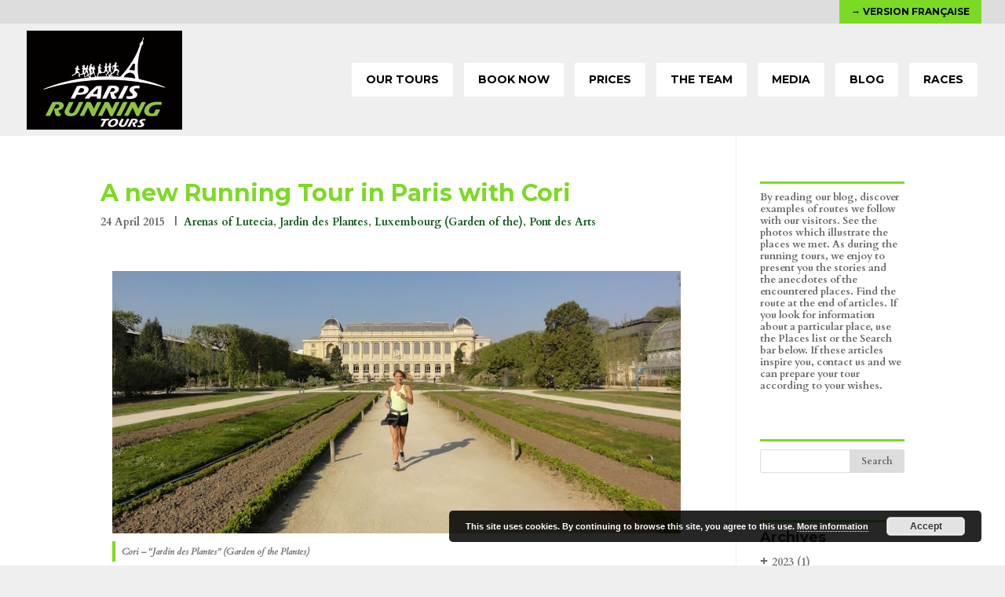

--- FILE ---
content_type: text/html; charset=UTF-8
request_url: https://www.parisrunningtour.com/a-new-running-tour-in-paris-with-cori/
body_size: 48351
content:
<!DOCTYPE html>
<!--[if IE 6]>
<html id="ie6" lang="en-US" prefix="og: http://ogp.me/ns#">
<![endif]-->
<!--[if IE 7]>
<html id="ie7" lang="en-US" prefix="og: http://ogp.me/ns#">
<![endif]-->
<!--[if IE 8]>
<html id="ie8" lang="en-US" prefix="og: http://ogp.me/ns#">
<![endif]-->
<!--[if !(IE 6) | !(IE 7) | !(IE 8)  ]><!-->
<html lang="en-US" prefix="og: http://ogp.me/ns#">
<!--<![endif]-->
<head>
	<meta charset="UTF-8" />
			
	
	<link rel="pingback" href="https://www.parisrunningtour.com/xmlrpc.php" />

		<!--[if lt IE 9]>
	<script src="https://www.parisrunningtour.com/wp-content/themes/parisrunningtours/js/html5.js" type="text/javascript"></script>
	<![endif]-->

	<script type="text/javascript">
		document.documentElement.className = 'js';
	</script>

	<title>A new Running Tour in Paris with Cori | Paris Running Tours (English)</title>

<!-- This site is optimized with the Yoast SEO plugin v4.1 - https://yoast.com/wordpress/plugins/seo/ -->
<link rel="canonical" href="https://www.parisrunningtour.com/a-new-running-tour-in-paris-with-cori/" />
<meta property="og:locale" content="en_US" />
<meta property="og:type" content="article" />
<meta property="og:title" content="A new Running Tour in Paris with Cori | Paris Running Tours (English)" />
<meta property="og:description" content="8:05 AM &#8211; Do you remember Cori? We ran together in April 2012. It rained that time, which had not prevented us from making an attractive run in Paris.  In this month of April 2015, the weather is beautiful and we can enjoy the sun. Although we pass again by the &#8220;Pont des Arts&#8221; (Bridge of &hellip;" />
<meta property="og:url" content="https://www.parisrunningtour.com/a-new-running-tour-in-paris-with-cori/" />
<meta property="og:site_name" content="Paris Running Tours (English)" />
<meta property="article:section" content="Arenas of Lutecia" />
<meta property="article:published_time" content="2015-04-24T08:05:00+01:00" />
<meta property="article:modified_time" content="2017-01-07T20:53:42+01:00" />
<meta property="og:updated_time" content="2017-01-07T20:53:42+01:00" />
<meta property="og:image" content="https://www.parisrunningtour.com/wp-content/uploads/2015/04/PRT2015-04-24_11_JardinDesPlantes-1.jpg" />
<meta property="og:image:width" content="900" />
<meta property="og:image:height" content="900" />
<meta name="twitter:card" content="summary" />
<meta name="twitter:description" content="8:05 AM &#8211; Do you remember Cori? We ran together in April 2012. It rained that time, which had not prevented us from making an attractive run in Paris.  In this month of April 2015, the weather is beautiful and we can enjoy the sun. Although we pass again by the &#8220;Pont des Arts&#8221; (Bridge of [&hellip;]" />
<meta name="twitter:title" content="A new Running Tour in Paris with Cori | Paris Running Tours (English)" />
<meta name="twitter:image" content="https://www.parisrunningtour.com/wp-content/uploads/2015/04/PRT2015-04-24_11_JardinDesPlantes-1.jpg" />
<!-- / Yoast SEO plugin. -->

<link rel="alternate" type="application/rss+xml" title="Paris Running Tours (English) &raquo; Feed" href="https://www.parisrunningtour.com/feed/" />
<link rel="alternate" type="application/rss+xml" title="Paris Running Tours (English) &raquo; Comments Feed" href="https://www.parisrunningtour.com/comments/feed/" />
<link rel="alternate" type="application/rss+xml" title="Paris Running Tours (English) &raquo; A new Running Tour in Paris with Cori Comments Feed" href="https://www.parisrunningtour.com/a-new-running-tour-in-paris-with-cori/feed/" />
		<script type="text/javascript">
			window._wpemojiSettings = {"baseUrl":"https:\/\/s.w.org\/images\/core\/emoji\/72x72\/","ext":".png","source":{"concatemoji":"https:\/\/www.parisrunningtour.com\/wp-includes\/js\/wp-emoji-release.min.js?ver=4.5.2"}};
			!function(a,b,c){function d(a){var c,d,e,f=b.createElement("canvas"),g=f.getContext&&f.getContext("2d"),h=String.fromCharCode;if(!g||!g.fillText)return!1;switch(g.textBaseline="top",g.font="600 32px Arial",a){case"flag":return g.fillText(h(55356,56806,55356,56826),0,0),f.toDataURL().length>3e3;case"diversity":return g.fillText(h(55356,57221),0,0),c=g.getImageData(16,16,1,1).data,d=c[0]+","+c[1]+","+c[2]+","+c[3],g.fillText(h(55356,57221,55356,57343),0,0),c=g.getImageData(16,16,1,1).data,e=c[0]+","+c[1]+","+c[2]+","+c[3],d!==e;case"simple":return g.fillText(h(55357,56835),0,0),0!==g.getImageData(16,16,1,1).data[0];case"unicode8":return g.fillText(h(55356,57135),0,0),0!==g.getImageData(16,16,1,1).data[0]}return!1}function e(a){var c=b.createElement("script");c.src=a,c.type="text/javascript",b.getElementsByTagName("head")[0].appendChild(c)}var f,g,h,i;for(i=Array("simple","flag","unicode8","diversity"),c.supports={everything:!0,everythingExceptFlag:!0},h=0;h<i.length;h++)c.supports[i[h]]=d(i[h]),c.supports.everything=c.supports.everything&&c.supports[i[h]],"flag"!==i[h]&&(c.supports.everythingExceptFlag=c.supports.everythingExceptFlag&&c.supports[i[h]]);c.supports.everythingExceptFlag=c.supports.everythingExceptFlag&&!c.supports.flag,c.DOMReady=!1,c.readyCallback=function(){c.DOMReady=!0},c.supports.everything||(g=function(){c.readyCallback()},b.addEventListener?(b.addEventListener("DOMContentLoaded",g,!1),a.addEventListener("load",g,!1)):(a.attachEvent("onload",g),b.attachEvent("onreadystatechange",function(){"complete"===b.readyState&&c.readyCallback()})),f=c.source||{},f.concatemoji?e(f.concatemoji):f.wpemoji&&f.twemoji&&(e(f.twemoji),e(f.wpemoji)))}(window,document,window._wpemojiSettings);
		</script>
		<meta content="Paris Running Tours Child Theme v.1.0.0" name="generator"/><style type="text/css">
img.wp-smiley,
img.emoji {
	display: inline !important;
	border: none !important;
	box-shadow: none !important;
	height: 1em !important;
	width: 1em !important;
	margin: 0 .07em !important;
	vertical-align: -0.1em !important;
	background: none !important;
	padding: 0 !important;
}
</style>
<link rel='stylesheet' id='yarppWidgetCss-css'  href='https://www.parisrunningtour.com/wp-content/plugins/yet-another-related-posts-plugin/style/widget.css?ver=4.5.2' type='text/css' media='all' />
<link rel='stylesheet' id='wp-pagenavi-css'  href='https://www.parisrunningtour.com/wp-content/plugins/wp-pagenavi/pagenavi-css.css?ver=2.70' type='text/css' media='all' />
<link rel='stylesheet' id='divi-fonts-css'  href='https://fonts.googleapis.com/css?family=Open+Sans:300italic,400italic,600italic,700italic,800italic,400,300,600,700,800&#038;subset=latin,latin-ext' type='text/css' media='all' />
<link rel='stylesheet' id='et-gf-montserrat-css'  href='https://fonts.googleapis.com/css?family=Montserrat:400,700&#038;subset=latin' type='text/css' media='all' />
<link rel='stylesheet' id='et-gf-cardo-css'  href='https://fonts.googleapis.com/css?family=Cardo:400,400italic,700&#038;subset=latin,greek-ext,greek,latin-ext' type='text/css' media='all' />
<link rel='stylesheet' id='divi-style-css'  href='https://www.parisrunningtour.com/wp-content/themes/parisrunningtours-en-child/style.css?ver=4.5.2' type='text/css' media='all' />
<link rel='stylesheet' id='yarpp-thumbnails-yarpp-thumbnail-css'  href='https://www.parisrunningtour.com/wp-content/plugins/yet-another-related-posts-plugin/includes/styles_thumbnails.css.php?width=120&#038;height=120&#038;ver=4.3.3' type='text/css' media='all' />
<link rel='stylesheet' id='et-shortcodes-css-css'  href='https://www.parisrunningtour.com/wp-content/themes/parisrunningtours/epanel/shortcodes/css/shortcodes.css?ver=4.5.2' type='text/css' media='all' />
<link rel='stylesheet' id='et-shortcodes-responsive-css-css'  href='https://www.parisrunningtour.com/wp-content/themes/parisrunningtours/epanel/shortcodes/css/shortcodes_responsive.css?ver=4.5.2' type='text/css' media='all' />
<link rel='stylesheet' id='magnific-popup-css'  href='https://www.parisrunningtour.com/wp-content/themes/parisrunningtours/includes/builder/styles/magnific_popup.css?ver=4.5.2' type='text/css' media='all' />
<link rel='stylesheet' id='yarppRelatedCss-css'  href='https://www.parisrunningtour.com/wp-content/plugins/yet-another-related-posts-plugin/style/related.css?ver=4.5.2' type='text/css' media='all' />
<script type='text/javascript' src='https://www.parisrunningtour.com/wp-includes/js/jquery/jquery.js?ver=1.12.3'></script>
<script type='text/javascript' src='https://www.parisrunningtour.com/wp-includes/js/jquery/jquery-migrate.min.js?ver=1.4.0'></script>
<link rel='https://api.w.org/' href='https://www.parisrunningtour.com/wp-json/' />
<link rel="EditURI" type="application/rsd+xml" title="RSD" href="https://www.parisrunningtour.com/xmlrpc.php?rsd" />
<link rel="wlwmanifest" type="application/wlwmanifest+xml" href="https://www.parisrunningtour.com/wp-includes/wlwmanifest.xml" /> 
<meta name="generator" content="WordPress 4.5.2" />
<link rel='shortlink' href='https://www.parisrunningtour.com/?p=48' />
<link rel="alternate" type="application/json+oembed" href="https://www.parisrunningtour.com/wp-json/oembed/1.0/embed?url=https%3A%2F%2Fwww.parisrunningtour.com%2Fa-new-running-tour-in-paris-with-cori%2F" />
<link rel="alternate" type="text/xml+oembed" href="https://www.parisrunningtour.com/wp-json/oembed/1.0/embed?url=https%3A%2F%2Fwww.parisrunningtour.com%2Fa-new-running-tour-in-paris-with-cori%2F&#038;format=xml" />
<style type='text/css'>#widget-collapsarch-2-top span.collapsing.archives {
        border:0;
        padding:0; 
        margin:0; 
        cursor:pointer;
} 

#widget-collapsarch-2-top li.widget_collapspage h2 span.sym {float:right;padding:0 .5em}
#widget-collapsarch-2-top li.collapsing.archives a.self {font-weight:bold}
#widget-collapsarch-2-top:before {content:'';} 
#widget-collapsarch-2-top  li.collapsing.archives:before {content:'';} 
#widget-collapsarch-2-top  li.collapsing.archives {list-style-type:none}
#widget-collapsarch-2-top  li.collapsing.archives{
       padding:0 0 0 1em;
       text-indent:-1em;
}
#widget-collapsarch-2-top li.collapsing.archives.item:before {content: '\00BB \00A0' !important;} 
#widget-collapsarch-2-top li.collapsing.archives .sym {
   cursor:pointer;
   font-size:1.2em;
   font-family:Arial, Helvetica, sans-serif;
    padding-right:5px;}#widget-collapsarch-3-top span.collapsing.archives {
        border:0;
        padding:0; 
        margin:0; 
        cursor:pointer;
} 

#widget-collapsarch-3-top li.widget_collapspage h2 span.sym {float:right;padding:0 .5em}
#widget-collapsarch-3-top li.collapsing.archives a.self {font-weight:bold}
#widget-collapsarch-3-top:before {content:'';} 
#widget-collapsarch-3-top  li.collapsing.archives:before {content:'';} 
#widget-collapsarch-3-top  li.collapsing.archives {list-style-type:none}
#widget-collapsarch-3-top  li.collapsing.archives{
       padding:0 0 0 1em;
       text-indent:-1em;
}
#widget-collapsarch-3-top li.collapsing.archives.item:before {content: '\00BB \00A0' !important;} 
#widget-collapsarch-3-top li.collapsing.archives .sym {
   cursor:pointer;
   font-size:1.2em;
   font-family:Arial, Helvetica, sans-serif;
    padding-right:5px;}</style>
<style type='text/css'>
#widget-collapscat-2-top span.collapsing.categories {
        border:0;
        padding:0; 
        margin:0; 
        cursor:pointer;
} 

#widget-collapscat-2-top li.widget_collapscat h2 span.sym {float:right;padding:0 .5em}
#widget-collapscat-2-top li.collapsing.categories.self a {font-weight:bold}
#widget-collapscat-2-top:before {content:'';} 
#widget-collapscat-2-top  li.collapsing.categories:before {content:'';} 
#widget-collapscat-2-top  li.collapsing.categories {list-style-type:none}
#widget-collapscat-2-top  li.collapsing.categories{
       padding:0 0 0 1em;
       text-indent:-1em;
}
#widget-collapscat-2-top li.collapsing.categories.item:before {content: '\00BB \00A0' !important;} 
#widget-collapscat-2-top li.collapsing.categories .sym {
   cursor:pointer;
   font-size:1.1em;
   font-family:Arial, Helvetica;
    padding-right:5px;}</style>
<meta name="generator" content="Custom Login v3.2.5" />
<meta name="viewport" content="width=device-width, initial-scale=1.0, maximum-scale=1.0, user-scalable=0" />		<style id="theme-customizer-css">
													.woocommerce #respond input#submit, .woocommerce-page #respond input#submit, .woocommerce #content input.button, .woocommerce-page #content input.button, .woocommerce-message, .woocommerce-error, .woocommerce-info { background: #81d742 !important; }
			#et_search_icon:hover, .mobile_menu_bar:before, .mobile_menu_bar:after, .et_toggle_slide_menu:after, .et-social-icon a:hover, .et_pb_sum, .et_pb_pricing li a, .et_pb_pricing_table_button, .et_overlay:before, .entry-summary p.price ins, .woocommerce div.product span.price, .woocommerce-page div.product span.price, .woocommerce #content div.product span.price, .woocommerce-page #content div.product span.price, .woocommerce div.product p.price, .woocommerce-page div.product p.price, .woocommerce #content div.product p.price, .woocommerce-page #content div.product p.price, .et_pb_member_social_links a:hover, .woocommerce .star-rating span:before, .woocommerce-page .star-rating span:before, .et_pb_widget li a:hover, .et_pb_filterable_portfolio .et_pb_portfolio_filters li a.active, .et_pb_filterable_portfolio .et_pb_portofolio_pagination ul li a.active, .et_pb_gallery .et_pb_gallery_pagination ul li a.active, .wp-pagenavi span.current, .wp-pagenavi a:hover, .nav-single a, .posted_in a { color: #81d742; }
			.et_pb_contact_submit, .et_password_protected_form .et_submit_button, .et_pb_bg_layout_light .et_pb_newsletter_button, .comment-reply-link, .form-submit input, .et_pb_bg_layout_light .et_pb_promo_button, .et_pb_bg_layout_light .et_pb_more_button, .woocommerce a.button.alt, .woocommerce-page a.button.alt, .woocommerce button.button.alt, .woocommerce-page button.button.alt, .woocommerce input.button.alt, .woocommerce-page input.button.alt, .woocommerce #respond input#submit.alt, .woocommerce-page #respond input#submit.alt, .woocommerce #content input.button.alt, .woocommerce-page #content input.button.alt, .woocommerce a.button, .woocommerce-page a.button, .woocommerce button.button, .woocommerce-page button.button, .woocommerce input.button, .woocommerce-page input.button { color: #81d742; }
			.footer-widget h4 { color: #81d742; }
			.et-search-form, .nav li ul, .et_mobile_menu, .footer-widget li:before, .et_pb_pricing li:before, blockquote { border-color: #81d742; }
			.et_pb_counter_amount, .et_pb_featured_table .et_pb_pricing_heading, .et_quote_content, .et_link_content, .et_audio_content, .et_pb_post_slider.et_pb_bg_layout_dark, .et_slide_in_menu_container { background-color: #81d742; }
									a { color: #81d742; }
							#main-header, #main-header .nav li ul, .et-search-form, #main-header .et_mobile_menu { background-color: rgba(255,255,255,0); }
											#top-header, #et-secondary-nav li ul { background-color: rgba(129,215,66,0); }
							#et-secondary-nav li ul { background-color: #81d742; }
						#top-header, #top-header a { color: #000000; }
													#top-header, #top-header a, #et-secondary-nav li li a, #top-header .et-social-icon a:before {
													font-weight: bold; font-style: normal; text-transform: uppercase; text-decoration: none; 											}
				
		
					#top-menu li.current-menu-ancestor > a, #top-menu li.current-menu-item > a,
			.et_color_scheme_red #top-menu li.current-menu-ancestor > a, .et_color_scheme_red #top-menu li.current-menu-item > a,
			.et_color_scheme_pink #top-menu li.current-menu-ancestor > a, .et_color_scheme_pink #top-menu li.current-menu-item > a,
			.et_color_scheme_orange #top-menu li.current-menu-ancestor > a, .et_color_scheme_orange #top-menu li.current-menu-item > a,
			.et_color_scheme_green #top-menu li.current-menu-ancestor > a, .et_color_scheme_green #top-menu li.current-menu-item > a { color: #81d742; }
							#main-footer { background-color: #efefef; }
											#main-footer .footer-widget h4 { color: #81d742; }
							.footer-widget li:before { border-color: #81d742; }
						#et-footer-nav .bottom-nav li.current-menu-item a { color: #81d742; }#footer-bottom { background-color: rgba(0,0,0,0); }					#main-header { box-shadow: none; }
										
						h1, h2, h3, h4, h5, h6, .et_quote_content blockquote p, .et_pb_slide_description .et_pb_slide_title {
											font-weight: bold; font-style: normal; text-transform: none; text-decoration: none; 										
									}
		
																														
		@media only screen and ( min-width: 981px ) {
																			.et_header_style_left #et-top-navigation, .et_header_style_split #et-top-navigation  { padding: 50px 0 0 0; }
				.et_header_style_left #et-top-navigation nav > ul > li > a, .et_header_style_split #et-top-navigation nav > ul > li > a { padding-bottom: 50px; }
				.et_header_style_split .centered-inline-logo-wrap { width: 100px; margin: -100px 0; }
				.et_header_style_split .centered-inline-logo-wrap #logo { max-height: 100px; }
				.et_pb_svg_logo.et_header_style_split .centered-inline-logo-wrap #logo { height: 100px; }
				.et_header_style_centered #top-menu > li > a { padding-bottom: 18px; }
				.et_header_style_slide #et-top-navigation, .et_header_style_fullscreen #et-top-navigation { padding: 41px 0 41px 0 !important; }
									.et_header_style_centered #main-header .logo_container { height: 100px; }
														#logo { max-height: 100%; }
				.et_pb_svg_logo #logo { height: 100%; }
																.et_header_style_centered.et_hide_primary_logo #main-header:not(.et-fixed-header) .logo_container, .et_header_style_centered.et_hide_fixed_logo #main-header.et-fixed-header .logo_container { height: 18px; }
										.et_header_style_left .et-fixed-header #et-top-navigation, .et_header_style_split .et-fixed-header #et-top-navigation { padding: 30px 0 0 0; }
				.et_header_style_left .et-fixed-header #et-top-navigation nav > ul > li > a, .et_header_style_split .et-fixed-header #et-top-navigation nav > ul > li > a  { padding-bottom: 30px; }
				.et_header_style_centered header#main-header.et-fixed-header .logo_container { height: 60px; }
				.et_header_style_split .et-fixed-header .centered-inline-logo-wrap { width: 60px; margin: -60px 0;  }
				.et_header_style_split .et-fixed-header .centered-inline-logo-wrap #logo { max-height: 60px; }
				.et_pb_svg_logo.et_header_style_split .et-fixed-header .centered-inline-logo-wrap #logo { height: 60px; }
				.et_header_style_slide .et-fixed-header #et-top-navigation, .et_header_style_fullscreen .et-fixed-header #et-top-navigation { padding: 21px 0 21px 0 !important; }
													.et-fixed-header#top-header, .et-fixed-header#top-header #et-secondary-nav li ul { background-color: #81d742; }
										.et-fixed-header#main-header, .et-fixed-header#main-header .nav li ul, .et-fixed-header .et-search-form { background-color: #efefef; }
										.et-fixed-header #top-menu li a { font-size: 12px; }
													.et-fixed-header #top-menu li.current-menu-ancestor > a,
				.et-fixed-header #top-menu li.current-menu-item > a { color: #000000 !important; }
										.et-fixed-header#top-header a { color: #000000; }
			
					}
		@media only screen and ( min-width: 1350px) {
			.et_pb_row { padding: 27px 0; }
			.et_pb_section { padding: 54px 0; }
			.single.et_pb_pagebuilder_layout.et_full_width_page .et_post_meta_wrapper { padding-top: 81px; }
			.et_pb_section.et_pb_section_first { padding-top: inherit; }
			.et_pb_fullwidth_section { padding: 0; }
		}
		@media only screen and ( max-width: 980px ) {
							#main-header, #main-header .nav li ul, .et-search-form, #main-header .et_mobile_menu { background-color: #efefef; }
																				}
		@media only screen and ( max-width: 767px ) {
														}
	</style>

					<style class="et_heading_font">
				h1, h2, h3, h4, h5, h6 {
					font-family: 'Montserrat', Helvetica, Arial, Lucida, sans-serif;				}
				</style>
							<style class="et_body_font">
				body, input, textarea, select {
					font-family: 'Cardo', Georgia, "Times New Roman", serif;				}
				</style>
							<style class="et_primary_nav_font">
				#main-header,
				#et-top-navigation {
					font-family: 'Montserrat', Helvetica, Arial, Lucida, sans-serif;				}
				</style>
							<style class="et_secondary_nav_font">
				#top-header .container{
					font-family: 'Montserrat', Helvetica, Arial, Lucida, sans-serif;				}
				</style>
			
	
	<style id="module-customizer-css">
			</style>

	<link rel="shortcut icon" href="https://www.parisrunningtour.com/en/wp-content/uploads/sites/2/2017/01/favicon_prt8.png" /><style type="text/css" id="custom-background-css">
body.custom-background { background-color: #efefef; }
</style>
<!-- Google tag (gtag.js) -->
<script async src="https://www.googletagmanager.com/gtag/js?id=G-6SXHKLX1KQ"></script>
<script>
  window.dataLayer = window.dataLayer || [];
  function gtag(){dataLayer.push(arguments);}
  gtag('js', new Date());

  gtag('config', 'G-6SXHKLX1KQ');
</script>

<!-- Facebook Pixel Code -->
<script>
  !function(f,b,e,v,n,t,s)
  {if(f.fbq)return;n=f.fbq=function(){n.callMethod?
  n.callMethod.apply(n,arguments):n.queue.push(arguments)};
  if(!f._fbq)f._fbq=n;n.push=n;n.loaded=!0;n.version='2.0';
  n.queue=[];t=b.createElement(e);t.async=!0;
  t.src=v;s=b.getElementsByTagName(e)[0];
  s.parentNode.insertBefore(t,s)}(window, document,'script',
  'https://connect.facebook.net/en_US/fbevents.js');
  fbq('init', '1473978792618669');
  fbq('track', 'PageView');
</script>
<noscript><img height="1" width="1" style="display:none"
  src="https://www.facebook.com/tr?id=1473978792618669&ev=PageView&noscript=1"
/></noscript>
<!-- End Facebook Pixel Code -->
</head>
<body class="single single-post postid-48 single-format-standard custom-background et_pb_button_helper_class et_transparent_nav et_fullwidth_nav et_fullwidth_secondary_nav et_fixed_nav et_show_nav et_secondary_nav_enabled et_secondary_nav_only_menu et_pb_gutter osx et_pb_gutters3 et_primary_nav_dropdown_animation_fade et_secondary_nav_dropdown_animation_fade et_pb_footer_columns4 et_header_style_left et_right_sidebar chrome">
	<div id="page-container">

			<div id="top-header">
			<div class="container clearfix">

			
				<div id="et-secondary-menu">
				<ul id="et-secondary-nav" class="menu"><li class="menu-item menu-item-type-custom menu-item-object-custom menu-item-277"><a href="https://www.parisrunningtour.com/fr/">→ Version française</a></li>
</ul>				</div> <!-- #et-secondary-menu -->

			</div> <!-- .container -->
		</div> <!-- #top-header -->
	
	
		<header id="main-header" data-height-onload="100">
			<div class="container clearfix et_menu_container">
							<div class="logo_container">
					<span class="logo_helper"></span>
					<a href="https://www.parisrunningtour.com/">
						<img src="https://www.parisrunningtour.com/en/wp-content/uploads/sites/2/2017/01/paris_running_tour.png" alt="Paris Running Tours (English)" id="logo" data-height-percentage="100" />
					</a>
				</div>
				<div id="et-top-navigation" data-height="100" data-fixed-height="60">
											<nav id="top-menu-nav">
						<ul id="top-menu" class="nav"><li id="menu-item-273" class="menu-item menu-item-type-post_type menu-item-object-page menu-item-273"><a href="https://www.parisrunningtour.com/our-tours/">OUR TOURS</a></li>
<li id="menu-item-298" class="menu-item menu-item-type-post_type menu-item-object-page menu-item-298"><a href="https://www.parisrunningtour.com/book-now/">BOOK NOW</a></li>
<li id="menu-item-272" class="menu-item menu-item-type-post_type menu-item-object-page menu-item-272"><a href="https://www.parisrunningtour.com/prices/">PRICES</a></li>
<li id="menu-item-282" class="menu-item menu-item-type-post_type menu-item-object-page menu-item-282"><a href="https://www.parisrunningtour.com/the-team/">THE TEAM</a></li>
<li id="menu-item-283" class="menu-item menu-item-type-post_type menu-item-object-page menu-item-283"><a href="https://www.parisrunningtour.com/media/">MEDIA</a></li>
<li id="menu-item-276" class="menu-item menu-item-type-post_type menu-item-object-page menu-item-276"><a href="https://www.parisrunningtour.com/blog/">BLOG</a></li>
<li id="menu-item-1285" class="menu-item menu-item-type-post_type menu-item-object-page menu-item-1285"><a href="https://www.parisrunningtour.com/races/">RACES</a></li>
</ul>						</nav>
					
					
					
					
					<div id="et_mobile_nav_menu">
				<div class="mobile_nav closed">
					<span class="select_page">Select Page</span>
					<span class="mobile_menu_bar mobile_menu_bar_toggle"></span>
				</div>
			</div>				</div> <!-- #et-top-navigation -->
			</div> <!-- .container -->
			<div class="et_search_outer">
				<div class="container et_search_form_container">
					<form role="search" method="get" class="et-search-form" action="https://www.parisrunningtour.com/">
					<input type="search" class="et-search-field" placeholder="Search &hellip;" value="" name="s" title="Search for:" />					</form>
					<span class="et_close_search_field"></span>
				</div>
			</div>
		</header> <!-- #main-header -->

		<div id="et-main-area">
<div id="main-content">
	<div class="container">
		<div id="content-area" class="clearfix">
			<div id="left-area">
							
				
				<article id="post-48" class="et_pb_post post-48 post type-post status-publish format-standard has-post-thumbnail hentry category-arenas-of-lutecia category-jardin-des-plantes category-luxembourg-garden-of-the category-pont-des-arts">
											<div class="et_post_meta_wrapper">
							<h1 class="entry-title">A new Running Tour in Paris with Cori</h1>

						<p class="post-meta">24 April 2015 &nbsp; &#124; &nbsp;<a href="https://www.parisrunningtour.com/category/arenas-of-lutecia/" rel="category tag">Arenas of Lutecia</a>, <a href="https://www.parisrunningtour.com/category/jardin-des-plantes/" rel="category tag">Jardin des Plantes</a>, <a href="https://www.parisrunningtour.com/category/luxembourg-garden-of-the/" rel="category tag">Luxembourg (Garden of the)</a>, <a href="https://www.parisrunningtour.com/category/pont-des-arts/" rel="category tag">Pont des Arts</a></p>
												</div> <!-- .et_post_meta_wrapper -->
				
					<div class="entry-content">
					<div style="clear: both; text-align: center;"></div>
<div style="clear: both; text-align: center;">
<div style="width: 793px" class="wp-caption aligncenter"><a style="margin-left: auto; margin-right: auto;" href="https://www.parisrunningtour.com/wp-content/uploads/sites/2/2015/04/PRT2015-04-24_11_JardinDesPlantes.jpg" target="_blank"><img title="Click on the picture for a larger view" src="https://www.parisrunningtour.com/wp-content/uploads/sites/2/2015/04/PRT2015-04-24_11_JardinDesPlantes.jpg" width="783" height="362" border="0" /></a><p class="wp-caption-text">Cori &#8211; &#8220;Jardin des Plantes&#8221; (Garden of the Plantes)</p></div>
</div>
<div style="clear: both; text-align: center;"></div>
<div style="clear: both; text-align: left;"><span style="font-family: Trebuchet MS, sans-serif;"><b>8:05 AM &#8211; </b></span><span style="font-family: 'Trebuchet MS', sans-serif;">Do you remember Cori? We ran together in April 2012. It rained that time, which had not prevented us from making <a href="https://www.parisrunningtour.com/2012/04/28/under-the-sign-of-the-french-american-friendship-with-cori/" target="_blank">an attractive run in Paris</a>. </span><br />
<span style="font-family: 'Trebuchet MS', sans-serif;"><br />
</span><span style="font-family: Trebuchet MS, sans-serif;">In this month of April 2015, the weather is beautiful and we can enjoy the sun. Although we pass again by the &#8220;Pont des Arts&#8221; (Bridge of Arts), we choose a very different route. Compare both views of the &#8220;Pont des Arts&#8221; in April, 2012 and April, 2015:</span></div>
<table style="margin-left: auto; margin-right: auto; text-align: center;" cellspacing="0" cellpadding="0" align="center">
<tbody>
<tr>
<td style="text-align: center;"><a style="margin-left: auto; margin-right: auto;" href="https://www.parisrunningtour.com/wp-content/uploads/sites/2/2015/04/2012-04-28_2015-04-24_PontDesArts.jpg" target="_blank"><img title="Click on the picture for a larger view" src="https://www.parisrunningtour.com/wp-content/uploads/sites/2/2015/04/2012-04-28_2015-04-24_PontDesArts.jpg" alt="" width="640" height="208" border="0" /></a></td>
</tr>
<tr>
<td style="text-align: center;"><span style="font-family: Trebuchet MS, sans-serif;">Cori &#8211; &#8220;Pont des Arts&#8221; &#8211; April 2012 and April 2015</span></td>
</tr>
</tbody>
</table>
<p><span style="font-family: 'Trebuchet MS', sans-serif;"><br />
</span><span style="font-family: Trebuchet MS, sans-serif;">Look at the sides of the &#8220;Pont des Arts&#8221;. We have already spoken a lot about the famous Padlocks of Love. In 2012, they are already present and begin to be many but not still in the point to make bend and fall the railings which carry them.</span><br />
<span style="font-family: 'Trebuchet MS', sans-serif;"><br />
</span><span style="font-family: 'Trebuchet MS', sans-serif;">In 2015, the railings fell and were replaced many times: the padlocks placed on the railings, themselves covered by other padlocks, finished to be too heavy.</span></p>
<p><span style="font-family: Trebuchet MS, sans-serif;">Paris decided to act: at first, the padlocks will be replaced in May by panels painted by artists then, in September, by transparent </span><span style="font-family: 'Trebuchet MS', sans-serif;">Plexiglas</span><span style="font-family: 'Trebuchet MS', sans-serif;"> </span><span style="font-family: 'Trebuchet MS', sans-serif;">panels. Now, this April, it is temporary wooden panels which line the bridge (graffitis did not delay covering them).</span><br />
<span style="font-family: 'Trebuchet MS', sans-serif;"><br />
</span><span style="font-family: Trebuchet MS, sans-serif;">For our new circuit in Paris, we favored parks and gardens. What a pleasure to run under the sun there. We discover:</span><br />
<span style="font-family: 'Trebuchet MS', sans-serif;"><br />
</span><span style="font-family: 'Trebuchet MS', sans-serif;"><b>The &#8220;Jardin du Luxembourg&#8221;</b> and its magnificent &#8220;Fontaine Medicis&#8221; (Medici Fountain)</span></p>
<table style="margin-left: auto; margin-right: auto; text-align: center;" cellspacing="0" cellpadding="0" align="center">
<tbody>
<tr>
<td style="text-align: center;"><a style="margin-left: auto; margin-right: auto;" href="https://www.parisrunningtour.com/wp-content/uploads/sites/2/2015/04/PRT2015-04-24_07_FontaineMedicis.jpg" target="_blank"><img title="Click on the picture for a larger view" src="https://www.parisrunningtour.com/wp-content/uploads/sites/2/2015/04/PRT2015-04-24_07_FontaineMedicis.jpg" alt="" width="640" height="460" border="0" /></a></td>
</tr>
<tr>
<td style="text-align: center;"><span style="font-family: Trebuchet MS, sans-serif;">Cori &#8211; &#8220;La Fontaine Medicis&#8221;</span></td>
</tr>
</tbody>
</table>
<p><span style="font-family: Trebuchet MS, sans-serif;"><b><br />
</b></span><span style="font-family: Trebuchet MS, sans-serif;"><b>&#8220;Les Arènes de Lutèce&#8221; (Arenas of Lutetia)</b>, with soccer players, gladiators having left for quite a long time 🙂</span></p>
<table style="margin-left: auto; margin-right: auto; text-align: center;" cellspacing="0" cellpadding="0" align="center">
<tbody>
<tr>
<td style="text-align: center;"><a style="margin-left: auto; margin-right: auto;" href="https://www.parisrunningtour.com/wp-content/uploads/sites/2/2015/04/PRT2015-04-24_09_LesArenesDeLutece.jpg" target="_blank"><img title="Click on the picture for a larger view" src="https://www.parisrunningtour.com/wp-content/uploads/sites/2/2015/04/PRT2015-04-24_09_LesArenesDeLutece.jpg" alt="" width="640" height="438" border="0" /></a></td>
</tr>
<tr>
<td style="text-align: center;"><span style="font-family: Trebuchet MS, sans-serif;">Cori &#8211; &#8220;Les Arènes de Lutèce&#8221;</span></td>
</tr>
</tbody>
</table>
<p><span style="font-family: Trebuchet MS, sans-serif;"><br />
</span><span style="font-family: Trebuchet MS, sans-serif;"><b>&#8220;La Grande Serre du Jardin des Plantes&#8221; (the Great Greenhouse of the Garden of the Plantes) </b>(go there, a real jungle in Paris!):</span></p>
<table style="margin-left: auto; margin-right: auto; text-align: center;" cellspacing="0" cellpadding="0" align="center">
<tbody>
<tr>
<td style="text-align: center;"><a style="margin-left: auto; margin-right: auto;" href="https://www.parisrunningtour.com/wp-content/uploads/sites/2/2015/04/PRT2015-04-24_10_JardinDesPlantes-2528LesSerres-2529.jpg" target="_blank"><img title="Click on the picture for a larger view" src="https://www.parisrunningtour.com/wp-content/uploads/sites/2/2015/04/PRT2015-04-24_10_JardinDesPlantes-2528LesSerres-2529.jpg" alt="" width="552" height="640" border="0" /></a></td>
</tr>
<tr>
<td style="text-align: center;"><span style="font-family: Trebuchet MS, sans-serif;">Cori &#8211; &#8220;La grande serre du Jardin des Plantes&#8221;</span></td>
</tr>
</tbody>
</table>
<p>&nbsp;</p>
<div style="clear: both; text-align: center;"><img src="https://www.parisrunningtour.com/wp-content/uploads/sites/2/2015/04/PRT2015-04-24_25_CoriAndJC.jpg" width="218" height="320" border="0" /></div>
<div style="text-align: center;"><span style="font-family: 'Trebuchet MS', sans-serif;">Merci Cori ! </span></div>
<p><b style="font-family: 'Trebuchet MS', sans-serif;">The route of the tour:</b></p>
<div style="clear: both; text-align: center;"></div>
<div style="clear: both; text-align: center;"></div>
<div style="clear: both; text-align: center;"></div>
<div style="clear: both; text-align: center;"></div>
<div style="clear: both; text-align: center;"></div>
<div style="clear: both; text-align: center;"></div>
<div style="clear: both; text-align: center;"></div>
<div style="clear: both; text-align: center;"><a style="clear: left; float: left; margin-bottom: 1em; margin-right: 1em;" href="http://1.bp.blogspot.com/-9t4cZoPGYeI/VbPHGwSUKTI/AAAAAAAAClw/cMVe-r9YqlM/s1600/Tour2Cori.bmp" target="_blank"><img title="Click on the picture for a larger view" src="http://1.bp.blogspot.com/-9t4cZoPGYeI/VbPHGwSUKTI/AAAAAAAAClw/cMVe-r9YqlM/s640/Tour2Cori.bmp" alt="" width="640" height="544" border="0" /></a></div>
<p>&nbsp;</p>
<div class='yarpp-related'>
<h3>You will also like:</h3>
<div class="yarpp-thumbnails-horizontal">
<a class='yarpp-thumbnail' href='https://www.parisrunningtour.com/on-the-new-pont-des-arts-with-laura/' title='On the &#8220;new Pont des Arts&#8221; with Laura'>
<img width="120" height="120" src="https://www.parisrunningtour.com/wp-content/uploads/2016/03/PRT2016-03-12_01_PontDesArts-1-120x120.jpg" class="attachment-yarpp-thumbnail size-yarpp-thumbnail wp-post-image" alt="PRT2016-03-12_01_PontDesArts" srcset="https://www.parisrunningtour.com/wp-content/uploads/2016/03/PRT2016-03-12_01_PontDesArts-1-120x120.jpg 120w, https://www.parisrunningtour.com/wp-content/uploads/2016/03/PRT2016-03-12_01_PontDesArts-1-150x150.jpg 150w, https://www.parisrunningtour.com/wp-content/uploads/2016/03/PRT2016-03-12_01_PontDesArts-1-300x300.jpg 300w, https://www.parisrunningtour.com/wp-content/uploads/2016/03/PRT2016-03-12_01_PontDesArts-1-768x768.jpg 768w, https://www.parisrunningtour.com/wp-content/uploads/2016/03/PRT2016-03-12_01_PontDesArts-1.jpg 900w" sizes="(max-width: 120px) 100vw, 120px" /><span class="yarpp-thumbnail-title">On the &#8220;new Pont des Arts&#8221; with Laura</span></a>
<a class='yarpp-thumbnail' href='https://www.parisrunningtour.com/12th-14th-16th-17th-and-19th-centuries-a-stroll-in-the-history-of-paris-with-aveen-and-david/' title='12th, 14th, 16th, 17th and 19th centuries, a stroll in the History of Paris with Aveen and David'>
<img width="120" height="120" src="https://www.parisrunningtour.com/wp-content/uploads/2016/07/PRT2016-07-03_22_RunningInJardinDesPlantes-3-120x120.jpg" class="attachment-yarpp-thumbnail size-yarpp-thumbnail wp-post-image" alt="PRT2016-07-03_22_RunningInJardinDesPlantes" srcset="https://www.parisrunningtour.com/wp-content/uploads/2016/07/PRT2016-07-03_22_RunningInJardinDesPlantes-3-120x120.jpg 120w, https://www.parisrunningtour.com/wp-content/uploads/2016/07/PRT2016-07-03_22_RunningInJardinDesPlantes-3-150x150.jpg 150w, https://www.parisrunningtour.com/wp-content/uploads/2016/07/PRT2016-07-03_22_RunningInJardinDesPlantes-3-300x300.jpg 300w, https://www.parisrunningtour.com/wp-content/uploads/2016/07/PRT2016-07-03_22_RunningInJardinDesPlantes-3-768x769.jpg 768w, https://www.parisrunningtour.com/wp-content/uploads/2016/07/PRT2016-07-03_22_RunningInJardinDesPlantes-3.jpg 900w" sizes="(max-width: 120px) 100vw, 120px" /><span class="yarpp-thumbnail-title">12th, 14th, 16th, 17th and 19th centuries, a stroll in the History of Paris with Aveen and David</span></a>
<a class='yarpp-thumbnail' href='https://www.parisrunningtour.com/with-laura-meeting-genevieve-patroness-of-paris-and-model-of-resistance/' title='With Laura, meeting Geneviève, Patroness of Paris and model of resistance'>
<img width="120" height="120" src="https://www.parisrunningtour.com/wp-content/uploads/2014/07/PRT2014-07-03_09_NotreDame-120x120.jpg" class="attachment-yarpp-thumbnail size-yarpp-thumbnail wp-post-image" alt="PRT2014-07-03_09_NotreDame" srcset="https://www.parisrunningtour.com/wp-content/uploads/2014/07/PRT2014-07-03_09_NotreDame-120x120.jpg 120w, https://www.parisrunningtour.com/wp-content/uploads/2014/07/PRT2014-07-03_09_NotreDame-150x150.jpg 150w, https://www.parisrunningtour.com/wp-content/uploads/2014/07/PRT2014-07-03_09_NotreDame-300x300.jpg 300w, https://www.parisrunningtour.com/wp-content/uploads/2014/07/PRT2014-07-03_09_NotreDame-768x768.jpg 768w, https://www.parisrunningtour.com/wp-content/uploads/2014/07/PRT2014-07-03_09_NotreDame.jpg 900w" sizes="(max-width: 120px) 100vw, 120px" /><span class="yarpp-thumbnail-title">With Laura, meeting Geneviève, Patroness of Paris and model of resistance</span></a>
<a class='yarpp-thumbnail' href='https://www.parisrunningtour.com/14-miles-visiting-paris-while-running-to-prepare-the-new-york-marathon-with-jess/' title='14 miles visiting Paris while running to prepare the New-York marathon, with Jess'>
<img width="120" height="120" src="https://www.parisrunningtour.com/wp-content/uploads/2013/09/PRT2013-09-28_09_OnThePontDesArts-120x120.jpg" class="attachment-yarpp-thumbnail size-yarpp-thumbnail wp-post-image" alt="PRT2013-09-28_09_OnThePontDesArts" srcset="https://www.parisrunningtour.com/wp-content/uploads/2013/09/PRT2013-09-28_09_OnThePontDesArts-120x120.jpg 120w, https://www.parisrunningtour.com/wp-content/uploads/2013/09/PRT2013-09-28_09_OnThePontDesArts-150x150.jpg 150w, https://www.parisrunningtour.com/wp-content/uploads/2013/09/PRT2013-09-28_09_OnThePontDesArts-300x300.jpg 300w, https://www.parisrunningtour.com/wp-content/uploads/2013/09/PRT2013-09-28_09_OnThePontDesArts-768x768.jpg 768w, https://www.parisrunningtour.com/wp-content/uploads/2013/09/PRT2013-09-28_09_OnThePontDesArts.jpg 1005w" sizes="(max-width: 120px) 100vw, 120px" /><span class="yarpp-thumbnail-title">14 miles visiting Paris while running to prepare the New-York marathon, with Jess</span></a>
<a class='yarpp-thumbnail' href='https://www.parisrunningtour.com/historic-artistic-scientific-and-sports-stroll-in-paris-with-isabel/' title='Historic, artistic, scientific and sports stroll in Paris with Isabel'>
<img width="120" height="120" src="https://www.parisrunningtour.com/wp-content/uploads/2013/04/PRT2013-04-01_14_Invalides-120x120.jpg" class="attachment-yarpp-thumbnail size-yarpp-thumbnail wp-post-image" alt="PRT2013-04-01_14_Invalides" srcset="https://www.parisrunningtour.com/wp-content/uploads/2013/04/PRT2013-04-01_14_Invalides-120x120.jpg 120w, https://www.parisrunningtour.com/wp-content/uploads/2013/04/PRT2013-04-01_14_Invalides-150x150.jpg 150w, https://www.parisrunningtour.com/wp-content/uploads/2013/04/PRT2013-04-01_14_Invalides-300x300.jpg 300w, https://www.parisrunningtour.com/wp-content/uploads/2013/04/PRT2013-04-01_14_Invalides-768x768.jpg 768w, https://www.parisrunningtour.com/wp-content/uploads/2013/04/PRT2013-04-01_14_Invalides.jpg 900w" sizes="(max-width: 120px) 100vw, 120px" /><span class="yarpp-thumbnail-title">Historic, artistic, scientific and sports stroll in Paris with Isabel</span></a>
</div>
</div>
                    
                        
					</div> <!-- .entry-content -->
					<div class="et_post_meta_wrapper">
					
										</div> <!-- .et_post_meta_wrapper -->
                    
                                        
				</article> <!-- .et_pb_post -->

							                <div class="nav-single clearfix">
						<span class="nav-previous" style="padding:30px;background-color:#efefef;border-radius: 50%;font-size:40px;height:80px;width:80px;"><a href="https://www.parisrunningtour.com/paris-an-old-museum-no-let-us-discover-the-parisian-modern-art-with-valerie/" rel="prev"><span class="meta-nav" style="font-size:40px;">⟨</span></a></span>
						<span class="nav-next" style="padding:30px;background-color:#efefef;border-radius: 50%;font-size:40px;height:80px;width:80px;"><a href="https://www.parisrunningtour.com/from-the-square-of-the-united-states-to-the-palais-royal-with-eather-and-chris/" rel="next"><span class="meta-nav" style="font-size:40px;">⟩</span></a></span>
                </div><!-- .nav-single -->	
			</div> <!-- #left-area -->

				<div id="sidebar">
		<div id="text-3" class="et_pb_widget widget_text">			<div class="textwidget">By reading our blog, discover examples of routes we follow with our visitors. See the photos which illustrate the places we met. As during the running tours, we enjoy to present you the stories and the anecdotes of the encountered places. Find the route at the end of articles. If you look for information about a particular place, use the Places list or the Search bar below. If these articles inspire you, contact us and we can prepare your tour according to your wishes.</div>
		</div> <!-- end .et_pb_widget --><div id="search-2" class="et_pb_widget widget_search"><form role="search" method="get" id="searchform" class="searchform" action="https://www.parisrunningtour.com/">
				<div>
					<label class="screen-reader-text" for="s">Search for:</label>
					<input type="text" value="" name="s" id="s" />
					<input type="submit" id="searchsubmit" value="Search" />
				</div>
			</form></div> <!-- end .et_pb_widget --><div id="collapsarch-2" class="et_pb_widget widget_collapsarch"><h4 class="widgettitle">Archives</h4><ul id='widget-collapsarch-2-top' class='collapsing archives list'>
  <li class='collapsing archives expand'><span title='click to expand' class='collapsing archives expand'><span class='sym'>+</span><a href='https://www.parisrunningtour.com/2023/'>2023  <span class="yearCount">(1)</span>
</a>
</span>    <div style='display:none' id='collapsArch-2023:2'>
    <ul>
      <li class='collapsing archives expand'><span title='click to expand' class='collapsing archives expand'><span class='sym'>+</span><a href='https://www.parisrunningtour.com/2023/03/'>March  <span class="monthCount">(1)</span>
</a></span>        <div style='display:none' id='collapsArch-2023-3:2'>
        </div>
      </li> <!-- close expanded month --> 
  </ul>
     </div>
  </li> <!-- end year -->
  <li class='collapsing archives expand'><span title='click to expand' class='collapsing archives expand'><span class='sym'>+</span><a href='https://www.parisrunningtour.com/2021/'>2021  <span class="yearCount">(4)</span>
</a>
</span>    <div style='display:none' id='collapsArch-2021:2'>
    <ul>
      <li class='collapsing archives expand'><span title='click to expand' class='collapsing archives expand'><span class='sym'>+</span><a href='https://www.parisrunningtour.com/2021/02/'>February  <span class="monthCount">(1)</span>
</a></span>        <div style='display:none' id='collapsArch-2021-2:2'>
       </div>
      </li> <!-- close expanded month --> 
      <li class='collapsing archives expand'><span title='click to expand' class='collapsing archives expand'><span class='sym'>+</span><a href='https://www.parisrunningtour.com/2021/01/'>January  <span class="monthCount">(3)</span>
</a></span>        <div style='display:none' id='collapsArch-2021-1:2'>
        </div>
      </li> <!-- close expanded month --> 
  </ul>
     </div>
  </li> <!-- end year -->
  <li class='collapsing archives expand'><span title='click to expand' class='collapsing archives expand'><span class='sym'>+</span><a href='https://www.parisrunningtour.com/2020/'>2020  <span class="yearCount">(5)</span>
</a>
</span>    <div style='display:none' id='collapsArch-2020:2'>
    <ul>
      <li class='collapsing archives expand'><span title='click to expand' class='collapsing archives expand'><span class='sym'>+</span><a href='https://www.parisrunningtour.com/2020/10/'>October  <span class="monthCount">(2)</span>
</a></span>        <div style='display:none' id='collapsArch-2020-10:2'>
       </div>
      </li> <!-- close expanded month --> 
      <li class='collapsing archives expand'><span title='click to expand' class='collapsing archives expand'><span class='sym'>+</span><a href='https://www.parisrunningtour.com/2020/09/'>September  <span class="monthCount">(1)</span>
</a></span>        <div style='display:none' id='collapsArch-2020-9:2'>
       </div>
      </li> <!-- close expanded month --> 
      <li class='collapsing archives expand'><span title='click to expand' class='collapsing archives expand'><span class='sym'>+</span><a href='https://www.parisrunningtour.com/2020/07/'>July  <span class="monthCount">(1)</span>
</a></span>        <div style='display:none' id='collapsArch-2020-7:2'>
       </div>
      </li> <!-- close expanded month --> 
      <li class='collapsing archives expand'><span title='click to expand' class='collapsing archives expand'><span class='sym'>+</span><a href='https://www.parisrunningtour.com/2020/05/'>May  <span class="monthCount">(1)</span>
</a></span>        <div style='display:none' id='collapsArch-2020-5:2'>
        </div>
      </li> <!-- close expanded month --> 
  </ul>
     </div>
  </li> <!-- end year -->
  <li class='collapsing archives expand'><span title='click to expand' class='collapsing archives expand'><span class='sym'>+</span><a href='https://www.parisrunningtour.com/2019/'>2019  <span class="yearCount">(19)</span>
</a>
</span>    <div style='display:none' id='collapsArch-2019:2'>
    <ul>
      <li class='collapsing archives expand'><span title='click to expand' class='collapsing archives expand'><span class='sym'>+</span><a href='https://www.parisrunningtour.com/2019/12/'>December  <span class="monthCount">(1)</span>
</a></span>        <div style='display:none' id='collapsArch-2019-12:2'>
       </div>
      </li> <!-- close expanded month --> 
      <li class='collapsing archives expand'><span title='click to expand' class='collapsing archives expand'><span class='sym'>+</span><a href='https://www.parisrunningtour.com/2019/11/'>November  <span class="monthCount">(1)</span>
</a></span>        <div style='display:none' id='collapsArch-2019-11:2'>
       </div>
      </li> <!-- close expanded month --> 
      <li class='collapsing archives expand'><span title='click to expand' class='collapsing archives expand'><span class='sym'>+</span><a href='https://www.parisrunningtour.com/2019/10/'>October  <span class="monthCount">(1)</span>
</a></span>        <div style='display:none' id='collapsArch-2019-10:2'>
       </div>
      </li> <!-- close expanded month --> 
      <li class='collapsing archives expand'><span title='click to expand' class='collapsing archives expand'><span class='sym'>+</span><a href='https://www.parisrunningtour.com/2019/09/'>September  <span class="monthCount">(1)</span>
</a></span>        <div style='display:none' id='collapsArch-2019-9:2'>
       </div>
      </li> <!-- close expanded month --> 
      <li class='collapsing archives expand'><span title='click to expand' class='collapsing archives expand'><span class='sym'>+</span><a href='https://www.parisrunningtour.com/2019/08/'>August  <span class="monthCount">(2)</span>
</a></span>        <div style='display:none' id='collapsArch-2019-8:2'>
       </div>
      </li> <!-- close expanded month --> 
      <li class='collapsing archives expand'><span title='click to expand' class='collapsing archives expand'><span class='sym'>+</span><a href='https://www.parisrunningtour.com/2019/06/'>June  <span class="monthCount">(2)</span>
</a></span>        <div style='display:none' id='collapsArch-2019-6:2'>
       </div>
      </li> <!-- close expanded month --> 
      <li class='collapsing archives expand'><span title='click to expand' class='collapsing archives expand'><span class='sym'>+</span><a href='https://www.parisrunningtour.com/2019/05/'>May  <span class="monthCount">(2)</span>
</a></span>        <div style='display:none' id='collapsArch-2019-5:2'>
       </div>
      </li> <!-- close expanded month --> 
      <li class='collapsing archives expand'><span title='click to expand' class='collapsing archives expand'><span class='sym'>+</span><a href='https://www.parisrunningtour.com/2019/03/'>March  <span class="monthCount">(6)</span>
</a></span>        <div style='display:none' id='collapsArch-2019-3:2'>
       </div>
      </li> <!-- close expanded month --> 
      <li class='collapsing archives expand'><span title='click to expand' class='collapsing archives expand'><span class='sym'>+</span><a href='https://www.parisrunningtour.com/2019/02/'>February  <span class="monthCount">(2)</span>
</a></span>        <div style='display:none' id='collapsArch-2019-2:2'>
       </div>
      </li> <!-- close expanded month --> 
      <li class='collapsing archives expand'><span title='click to expand' class='collapsing archives expand'><span class='sym'>+</span><a href='https://www.parisrunningtour.com/2019/01/'>January  <span class="monthCount">(1)</span>
</a></span>        <div style='display:none' id='collapsArch-2019-1:2'>
        </div>
      </li> <!-- close expanded month --> 
  </ul>
     </div>
  </li> <!-- end year -->
  <li class='collapsing archives expand'><span title='click to expand' class='collapsing archives expand'><span class='sym'>+</span><a href='https://www.parisrunningtour.com/2018/'>2018  <span class="yearCount">(12)</span>
</a>
</span>    <div style='display:none' id='collapsArch-2018:2'>
    <ul>
      <li class='collapsing archives expand'><span title='click to expand' class='collapsing archives expand'><span class='sym'>+</span><a href='https://www.parisrunningtour.com/2018/12/'>December  <span class="monthCount">(1)</span>
</a></span>        <div style='display:none' id='collapsArch-2018-12:2'>
       </div>
      </li> <!-- close expanded month --> 
      <li class='collapsing archives expand'><span title='click to expand' class='collapsing archives expand'><span class='sym'>+</span><a href='https://www.parisrunningtour.com/2018/10/'>October  <span class="monthCount">(2)</span>
</a></span>        <div style='display:none' id='collapsArch-2018-10:2'>
       </div>
      </li> <!-- close expanded month --> 
      <li class='collapsing archives expand'><span title='click to expand' class='collapsing archives expand'><span class='sym'>+</span><a href='https://www.parisrunningtour.com/2018/09/'>September  <span class="monthCount">(1)</span>
</a></span>        <div style='display:none' id='collapsArch-2018-9:2'>
       </div>
      </li> <!-- close expanded month --> 
      <li class='collapsing archives expand'><span title='click to expand' class='collapsing archives expand'><span class='sym'>+</span><a href='https://www.parisrunningtour.com/2018/08/'>August  <span class="monthCount">(1)</span>
</a></span>        <div style='display:none' id='collapsArch-2018-8:2'>
       </div>
      </li> <!-- close expanded month --> 
      <li class='collapsing archives expand'><span title='click to expand' class='collapsing archives expand'><span class='sym'>+</span><a href='https://www.parisrunningtour.com/2018/07/'>July  <span class="monthCount">(1)</span>
</a></span>        <div style='display:none' id='collapsArch-2018-7:2'>
       </div>
      </li> <!-- close expanded month --> 
      <li class='collapsing archives expand'><span title='click to expand' class='collapsing archives expand'><span class='sym'>+</span><a href='https://www.parisrunningtour.com/2018/04/'>April  <span class="monthCount">(2)</span>
</a></span>        <div style='display:none' id='collapsArch-2018-4:2'>
       </div>
      </li> <!-- close expanded month --> 
      <li class='collapsing archives expand'><span title='click to expand' class='collapsing archives expand'><span class='sym'>+</span><a href='https://www.parisrunningtour.com/2018/03/'>March  <span class="monthCount">(1)</span>
</a></span>        <div style='display:none' id='collapsArch-2018-3:2'>
       </div>
      </li> <!-- close expanded month --> 
      <li class='collapsing archives expand'><span title='click to expand' class='collapsing archives expand'><span class='sym'>+</span><a href='https://www.parisrunningtour.com/2018/02/'>February  <span class="monthCount">(2)</span>
</a></span>        <div style='display:none' id='collapsArch-2018-2:2'>
       </div>
      </li> <!-- close expanded month --> 
      <li class='collapsing archives expand'><span title='click to expand' class='collapsing archives expand'><span class='sym'>+</span><a href='https://www.parisrunningtour.com/2018/01/'>January  <span class="monthCount">(1)</span>
</a></span>        <div style='display:none' id='collapsArch-2018-1:2'>
        </div>
      </li> <!-- close expanded month --> 
  </ul>
     </div>
  </li> <!-- end year -->
  <li class='collapsing archives expand'><span title='click to expand' class='collapsing archives expand'><span class='sym'>+</span><a href='https://www.parisrunningtour.com/2017/'>2017  <span class="yearCount">(10)</span>
</a>
</span>    <div style='display:none' id='collapsArch-2017:2'>
    <ul>
      <li class='collapsing archives expand'><span title='click to expand' class='collapsing archives expand'><span class='sym'>+</span><a href='https://www.parisrunningtour.com/2017/12/'>December  <span class="monthCount">(3)</span>
</a></span>        <div style='display:none' id='collapsArch-2017-12:2'>
       </div>
      </li> <!-- close expanded month --> 
      <li class='collapsing archives expand'><span title='click to expand' class='collapsing archives expand'><span class='sym'>+</span><a href='https://www.parisrunningtour.com/2017/09/'>September  <span class="monthCount">(1)</span>
</a></span>        <div style='display:none' id='collapsArch-2017-9:2'>
       </div>
      </li> <!-- close expanded month --> 
      <li class='collapsing archives expand'><span title='click to expand' class='collapsing archives expand'><span class='sym'>+</span><a href='https://www.parisrunningtour.com/2017/08/'>August  <span class="monthCount">(1)</span>
</a></span>        <div style='display:none' id='collapsArch-2017-8:2'>
       </div>
      </li> <!-- close expanded month --> 
      <li class='collapsing archives expand'><span title='click to expand' class='collapsing archives expand'><span class='sym'>+</span><a href='https://www.parisrunningtour.com/2017/07/'>July  <span class="monthCount">(1)</span>
</a></span>        <div style='display:none' id='collapsArch-2017-7:2'>
       </div>
      </li> <!-- close expanded month --> 
      <li class='collapsing archives expand'><span title='click to expand' class='collapsing archives expand'><span class='sym'>+</span><a href='https://www.parisrunningtour.com/2017/05/'>May  <span class="monthCount">(1)</span>
</a></span>        <div style='display:none' id='collapsArch-2017-5:2'>
       </div>
      </li> <!-- close expanded month --> 
      <li class='collapsing archives expand'><span title='click to expand' class='collapsing archives expand'><span class='sym'>+</span><a href='https://www.parisrunningtour.com/2017/04/'>April  <span class="monthCount">(2)</span>
</a></span>        <div style='display:none' id='collapsArch-2017-4:2'>
       </div>
      </li> <!-- close expanded month --> 
      <li class='collapsing archives expand'><span title='click to expand' class='collapsing archives expand'><span class='sym'>+</span><a href='https://www.parisrunningtour.com/2017/01/'>January  <span class="monthCount">(1)</span>
</a></span>        <div style='display:none' id='collapsArch-2017-1:2'>
        </div>
      </li> <!-- close expanded month --> 
  </ul>
     </div>
  </li> <!-- end year -->
  <li class='collapsing archives expand'><span title='click to expand' class='collapsing archives expand'><span class='sym'>+</span><a href='https://www.parisrunningtour.com/2016/'>2016  <span class="yearCount">(5)</span>
</a>
</span>    <div style='display:none' id='collapsArch-2016:2'>
    <ul>
      <li class='collapsing archives expand'><span title='click to expand' class='collapsing archives expand'><span class='sym'>+</span><a href='https://www.parisrunningtour.com/2016/07/'>July  <span class="monthCount">(1)</span>
</a></span>        <div style='display:none' id='collapsArch-2016-7:2'>
       </div>
      </li> <!-- close expanded month --> 
      <li class='collapsing archives expand'><span title='click to expand' class='collapsing archives expand'><span class='sym'>+</span><a href='https://www.parisrunningtour.com/2016/06/'>June  <span class="monthCount">(1)</span>
</a></span>        <div style='display:none' id='collapsArch-2016-6:2'>
       </div>
      </li> <!-- close expanded month --> 
      <li class='collapsing archives expand'><span title='click to expand' class='collapsing archives expand'><span class='sym'>+</span><a href='https://www.parisrunningtour.com/2016/03/'>March  <span class="monthCount">(1)</span>
</a></span>        <div style='display:none' id='collapsArch-2016-3:2'>
       </div>
      </li> <!-- close expanded month --> 
      <li class='collapsing archives expand'><span title='click to expand' class='collapsing archives expand'><span class='sym'>+</span><a href='https://www.parisrunningtour.com/2016/01/'>January  <span class="monthCount">(2)</span>
</a></span>        <div style='display:none' id='collapsArch-2016-1:2'>
        </div>
      </li> <!-- close expanded month --> 
  </ul>
     </div>
  </li> <!-- end year -->
  <li class='collapsing archives expand'><span title='click to expand' class='collapsing archives expand'><span class='sym'>+</span><a href='https://www.parisrunningtour.com/2015/'>2015  <span class="yearCount">(8)</span>
</a>
</span>    <div style='display:none' id='collapsArch-2015:2'>
    <ul>
      <li class='collapsing archives expand'><span title='click to expand' class='collapsing archives expand'><span class='sym'>+</span><a href='https://www.parisrunningtour.com/2015/06/'>June  <span class="monthCount">(2)</span>
</a></span>        <div style='display:none' id='collapsArch-2015-6:2'>
       </div>
      </li> <!-- close expanded month --> 
      <li class='collapsing archives expand'><span title='click to expand' class='collapsing archives expand'><span class='sym'>+</span><a href='https://www.parisrunningtour.com/2015/04/'>April  <span class="monthCount">(1)</span>
</a></span>        <div style='display:none' id='collapsArch-2015-4:2'>
       </div>
      </li> <!-- close expanded month --> 
      <li class='collapsing archives expand'><span title='click to expand' class='collapsing archives expand'><span class='sym'>+</span><a href='https://www.parisrunningtour.com/2015/03/'>March  <span class="monthCount">(3)</span>
</a></span>        <div style='display:none' id='collapsArch-2015-3:2'>
       </div>
      </li> <!-- close expanded month --> 
      <li class='collapsing archives expand'><span title='click to expand' class='collapsing archives expand'><span class='sym'>+</span><a href='https://www.parisrunningtour.com/2015/01/'>January  <span class="monthCount">(2)</span>
</a></span>        <div style='display:none' id='collapsArch-2015-1:2'>
        </div>
      </li> <!-- close expanded month --> 
  </ul>
     </div>
  </li> <!-- end year -->
  <li class='collapsing archives expand'><span title='click to expand' class='collapsing archives expand'><span class='sym'>+</span><a href='https://www.parisrunningtour.com/2014/'>2014  <span class="yearCount">(16)</span>
</a>
</span>    <div style='display:none' id='collapsArch-2014:2'>
    <ul>
      <li class='collapsing archives expand'><span title='click to expand' class='collapsing archives expand'><span class='sym'>+</span><a href='https://www.parisrunningtour.com/2014/09/'>September  <span class="monthCount">(1)</span>
</a></span>        <div style='display:none' id='collapsArch-2014-9:2'>
       </div>
      </li> <!-- close expanded month --> 
      <li class='collapsing archives expand'><span title='click to expand' class='collapsing archives expand'><span class='sym'>+</span><a href='https://www.parisrunningtour.com/2014/08/'>August  <span class="monthCount">(3)</span>
</a></span>        <div style='display:none' id='collapsArch-2014-8:2'>
       </div>
      </li> <!-- close expanded month --> 
      <li class='collapsing archives expand'><span title='click to expand' class='collapsing archives expand'><span class='sym'>+</span><a href='https://www.parisrunningtour.com/2014/07/'>July  <span class="monthCount">(3)</span>
</a></span>        <div style='display:none' id='collapsArch-2014-7:2'>
       </div>
      </li> <!-- close expanded month --> 
      <li class='collapsing archives expand'><span title='click to expand' class='collapsing archives expand'><span class='sym'>+</span><a href='https://www.parisrunningtour.com/2014/06/'>June  <span class="monthCount">(1)</span>
</a></span>        <div style='display:none' id='collapsArch-2014-6:2'>
       </div>
      </li> <!-- close expanded month --> 
      <li class='collapsing archives expand'><span title='click to expand' class='collapsing archives expand'><span class='sym'>+</span><a href='https://www.parisrunningtour.com/2014/05/'>May  <span class="monthCount">(2)</span>
</a></span>        <div style='display:none' id='collapsArch-2014-5:2'>
       </div>
      </li> <!-- close expanded month --> 
      <li class='collapsing archives expand'><span title='click to expand' class='collapsing archives expand'><span class='sym'>+</span><a href='https://www.parisrunningtour.com/2014/04/'>April  <span class="monthCount">(2)</span>
</a></span>        <div style='display:none' id='collapsArch-2014-4:2'>
       </div>
      </li> <!-- close expanded month --> 
      <li class='collapsing archives expand'><span title='click to expand' class='collapsing archives expand'><span class='sym'>+</span><a href='https://www.parisrunningtour.com/2014/03/'>March  <span class="monthCount">(2)</span>
</a></span>        <div style='display:none' id='collapsArch-2014-3:2'>
       </div>
      </li> <!-- close expanded month --> 
      <li class='collapsing archives expand'><span title='click to expand' class='collapsing archives expand'><span class='sym'>+</span><a href='https://www.parisrunningtour.com/2014/01/'>January  <span class="monthCount">(2)</span>
</a></span>        <div style='display:none' id='collapsArch-2014-1:2'>
        </div>
      </li> <!-- close expanded month --> 
  </ul>
     </div>
  </li> <!-- end year -->
  <li class='collapsing archives expand'><span title='click to expand' class='collapsing archives expand'><span class='sym'>+</span><a href='https://www.parisrunningtour.com/2013/'>2013  <span class="yearCount">(30)</span>
</a>
</span>    <div style='display:none' id='collapsArch-2013:2'>
    <ul>
      <li class='collapsing archives expand'><span title='click to expand' class='collapsing archives expand'><span class='sym'>+</span><a href='https://www.parisrunningtour.com/2013/10/'>October  <span class="monthCount">(2)</span>
</a></span>        <div style='display:none' id='collapsArch-2013-10:2'>
       </div>
      </li> <!-- close expanded month --> 
      <li class='collapsing archives expand'><span title='click to expand' class='collapsing archives expand'><span class='sym'>+</span><a href='https://www.parisrunningtour.com/2013/09/'>September  <span class="monthCount">(5)</span>
</a></span>        <div style='display:none' id='collapsArch-2013-9:2'>
       </div>
      </li> <!-- close expanded month --> 
      <li class='collapsing archives expand'><span title='click to expand' class='collapsing archives expand'><span class='sym'>+</span><a href='https://www.parisrunningtour.com/2013/08/'>August  <span class="monthCount">(1)</span>
</a></span>        <div style='display:none' id='collapsArch-2013-8:2'>
       </div>
      </li> <!-- close expanded month --> 
      <li class='collapsing archives expand'><span title='click to expand' class='collapsing archives expand'><span class='sym'>+</span><a href='https://www.parisrunningtour.com/2013/07/'>July  <span class="monthCount">(2)</span>
</a></span>        <div style='display:none' id='collapsArch-2013-7:2'>
       </div>
      </li> <!-- close expanded month --> 
      <li class='collapsing archives expand'><span title='click to expand' class='collapsing archives expand'><span class='sym'>+</span><a href='https://www.parisrunningtour.com/2013/05/'>May  <span class="monthCount">(4)</span>
</a></span>        <div style='display:none' id='collapsArch-2013-5:2'>
       </div>
      </li> <!-- close expanded month --> 
      <li class='collapsing archives expand'><span title='click to expand' class='collapsing archives expand'><span class='sym'>+</span><a href='https://www.parisrunningtour.com/2013/04/'>April  <span class="monthCount">(4)</span>
</a></span>        <div style='display:none' id='collapsArch-2013-4:2'>
       </div>
      </li> <!-- close expanded month --> 
      <li class='collapsing archives expand'><span title='click to expand' class='collapsing archives expand'><span class='sym'>+</span><a href='https://www.parisrunningtour.com/2013/03/'>March  <span class="monthCount">(6)</span>
</a></span>        <div style='display:none' id='collapsArch-2013-3:2'>
       </div>
      </li> <!-- close expanded month --> 
      <li class='collapsing archives expand'><span title='click to expand' class='collapsing archives expand'><span class='sym'>+</span><a href='https://www.parisrunningtour.com/2013/02/'>February  <span class="monthCount">(3)</span>
</a></span>        <div style='display:none' id='collapsArch-2013-2:2'>
       </div>
      </li> <!-- close expanded month --> 
      <li class='collapsing archives expand'><span title='click to expand' class='collapsing archives expand'><span class='sym'>+</span><a href='https://www.parisrunningtour.com/2013/01/'>January  <span class="monthCount">(3)</span>
</a></span>        <div style='display:none' id='collapsArch-2013-1:2'>
        </div>
      </li> <!-- close expanded month --> 
  </ul>
     </div>
  </li> <!-- end year -->
  <li class='collapsing archives expand'><span title='click to expand' class='collapsing archives expand'><span class='sym'>+</span><a href='https://www.parisrunningtour.com/2012/'>2012  <span class="yearCount">(23)</span>
</a>
</span>    <div style='display:none' id='collapsArch-2012:2'>
    <ul>
      <li class='collapsing archives expand'><span title='click to expand' class='collapsing archives expand'><span class='sym'>+</span><a href='https://www.parisrunningtour.com/2012/12/'>December  <span class="monthCount">(1)</span>
</a></span>        <div style='display:none' id='collapsArch-2012-12:2'>
       </div>
      </li> <!-- close expanded month --> 
      <li class='collapsing archives expand'><span title='click to expand' class='collapsing archives expand'><span class='sym'>+</span><a href='https://www.parisrunningtour.com/2012/11/'>November  <span class="monthCount">(1)</span>
</a></span>        <div style='display:none' id='collapsArch-2012-11:2'>
       </div>
      </li> <!-- close expanded month --> 
      <li class='collapsing archives expand'><span title='click to expand' class='collapsing archives expand'><span class='sym'>+</span><a href='https://www.parisrunningtour.com/2012/10/'>October  <span class="monthCount">(4)</span>
</a></span>        <div style='display:none' id='collapsArch-2012-10:2'>
       </div>
      </li> <!-- close expanded month --> 
      <li class='collapsing archives expand'><span title='click to expand' class='collapsing archives expand'><span class='sym'>+</span><a href='https://www.parisrunningtour.com/2012/09/'>September  <span class="monthCount">(2)</span>
</a></span>        <div style='display:none' id='collapsArch-2012-9:2'>
       </div>
      </li> <!-- close expanded month --> 
      <li class='collapsing archives expand'><span title='click to expand' class='collapsing archives expand'><span class='sym'>+</span><a href='https://www.parisrunningtour.com/2012/08/'>August  <span class="monthCount">(3)</span>
</a></span>        <div style='display:none' id='collapsArch-2012-8:2'>
       </div>
      </li> <!-- close expanded month --> 
      <li class='collapsing archives expand'><span title='click to expand' class='collapsing archives expand'><span class='sym'>+</span><a href='https://www.parisrunningtour.com/2012/07/'>July  <span class="monthCount">(2)</span>
</a></span>        <div style='display:none' id='collapsArch-2012-7:2'>
       </div>
      </li> <!-- close expanded month --> 
      <li class='collapsing archives expand'><span title='click to expand' class='collapsing archives expand'><span class='sym'>+</span><a href='https://www.parisrunningtour.com/2012/06/'>June  <span class="monthCount">(2)</span>
</a></span>        <div style='display:none' id='collapsArch-2012-6:2'>
       </div>
      </li> <!-- close expanded month --> 
      <li class='collapsing archives expand'><span title='click to expand' class='collapsing archives expand'><span class='sym'>+</span><a href='https://www.parisrunningtour.com/2012/05/'>May  <span class="monthCount">(2)</span>
</a></span>        <div style='display:none' id='collapsArch-2012-5:2'>
       </div>
      </li> <!-- close expanded month --> 
      <li class='collapsing archives expand'><span title='click to expand' class='collapsing archives expand'><span class='sym'>+</span><a href='https://www.parisrunningtour.com/2012/04/'>April  <span class="monthCount">(2)</span>
</a></span>        <div style='display:none' id='collapsArch-2012-4:2'>
       </div>
      </li> <!-- close expanded month --> 
      <li class='collapsing archives expand'><span title='click to expand' class='collapsing archives expand'><span class='sym'>+</span><a href='https://www.parisrunningtour.com/2012/03/'>March  <span class="monthCount">(2)</span>
</a></span>        <div style='display:none' id='collapsArch-2012-3:2'>
       </div>
      </li> <!-- close expanded month --> 
      <li class='collapsing archives expand'><span title='click to expand' class='collapsing archives expand'><span class='sym'>+</span><a href='https://www.parisrunningtour.com/2012/02/'>February  <span class="monthCount">(1)</span>
</a></span>        <div style='display:none' id='collapsArch-2012-2:2'>
       </div>
      </li> <!-- close expanded month --> 
      <li class='collapsing archives expand'><span title='click to expand' class='collapsing archives expand'><span class='sym'>+</span><a href='https://www.parisrunningtour.com/2012/01/'>January  <span class="monthCount">(1)</span>
</a></span>        <div style='display:none' id='collapsArch-2012-1:2'>
        </div>
      </li> <!-- close expanded month --> 
  </ul>
     </div>
  </li> <!-- end year -->
  <li class='collapsing archives expand'><span title='click to expand' class='collapsing archives expand'><span class='sym'>+</span><a href='https://www.parisrunningtour.com/2011/'>2011  <span class="yearCount">(34)</span>
</a>
</span>    <div style='display:none' id='collapsArch-2011:2'>
    <ul>
      <li class='collapsing archives expand'><span title='click to expand' class='collapsing archives expand'><span class='sym'>+</span><a href='https://www.parisrunningtour.com/2011/12/'>December  <span class="monthCount">(3)</span>
</a></span>        <div style='display:none' id='collapsArch-2011-12:2'>
       </div>
      </li> <!-- close expanded month --> 
      <li class='collapsing archives expand'><span title='click to expand' class='collapsing archives expand'><span class='sym'>+</span><a href='https://www.parisrunningtour.com/2011/11/'>November  <span class="monthCount">(3)</span>
</a></span>        <div style='display:none' id='collapsArch-2011-11:2'>
       </div>
      </li> <!-- close expanded month --> 
      <li class='collapsing archives expand'><span title='click to expand' class='collapsing archives expand'><span class='sym'>+</span><a href='https://www.parisrunningtour.com/2011/10/'>October  <span class="monthCount">(1)</span>
</a></span>        <div style='display:none' id='collapsArch-2011-10:2'>
       </div>
      </li> <!-- close expanded month --> 
      <li class='collapsing archives expand'><span title='click to expand' class='collapsing archives expand'><span class='sym'>+</span><a href='https://www.parisrunningtour.com/2011/09/'>September  <span class="monthCount">(2)</span>
</a></span>        <div style='display:none' id='collapsArch-2011-9:2'>
       </div>
      </li> <!-- close expanded month --> 
      <li class='collapsing archives expand'><span title='click to expand' class='collapsing archives expand'><span class='sym'>+</span><a href='https://www.parisrunningtour.com/2011/08/'>August  <span class="monthCount">(5)</span>
</a></span>        <div style='display:none' id='collapsArch-2011-8:2'>
       </div>
      </li> <!-- close expanded month --> 
      <li class='collapsing archives expand'><span title='click to expand' class='collapsing archives expand'><span class='sym'>+</span><a href='https://www.parisrunningtour.com/2011/07/'>July  <span class="monthCount">(4)</span>
</a></span>        <div style='display:none' id='collapsArch-2011-7:2'>
       </div>
      </li> <!-- close expanded month --> 
      <li class='collapsing archives expand'><span title='click to expand' class='collapsing archives expand'><span class='sym'>+</span><a href='https://www.parisrunningtour.com/2011/06/'>June  <span class="monthCount">(5)</span>
</a></span>        <div style='display:none' id='collapsArch-2011-6:2'>
       </div>
      </li> <!-- close expanded month --> 
      <li class='collapsing archives expand'><span title='click to expand' class='collapsing archives expand'><span class='sym'>+</span><a href='https://www.parisrunningtour.com/2011/05/'>May  <span class="monthCount">(2)</span>
</a></span>        <div style='display:none' id='collapsArch-2011-5:2'>
       </div>
      </li> <!-- close expanded month --> 
      <li class='collapsing archives expand'><span title='click to expand' class='collapsing archives expand'><span class='sym'>+</span><a href='https://www.parisrunningtour.com/2011/04/'>April  <span class="monthCount">(4)</span>
</a></span>        <div style='display:none' id='collapsArch-2011-4:2'>
       </div>
      </li> <!-- close expanded month --> 
      <li class='collapsing archives expand'><span title='click to expand' class='collapsing archives expand'><span class='sym'>+</span><a href='https://www.parisrunningtour.com/2011/03/'>March  <span class="monthCount">(3)</span>
</a></span>        <div style='display:none' id='collapsArch-2011-3:2'>
       </div>
      </li> <!-- close expanded month --> 
      <li class='collapsing archives expand'><span title='click to expand' class='collapsing archives expand'><span class='sym'>+</span><a href='https://www.parisrunningtour.com/2011/02/'>February  <span class="monthCount">(1)</span>
</a></span>        <div style='display:none' id='collapsArch-2011-2:2'>
       </div>
      </li> <!-- close expanded month --> 
      <li class='collapsing archives expand'><span title='click to expand' class='collapsing archives expand'><span class='sym'>+</span><a href='https://www.parisrunningtour.com/2011/01/'>January  <span class="monthCount">(1)</span>
</a></span>        <div style='display:none' id='collapsArch-2011-1:2'>
        </div>
      </li> <!-- close expanded month --> 
  </ul>
     </div>
  </li> <!-- end year -->
  <li class='collapsing archives expand'><span title='click to expand' class='collapsing archives expand'><span class='sym'>+</span><a href='https://www.parisrunningtour.com/2010/'>2010  <span class="yearCount">(19)</span>
</a>
</span>    <div style='display:none' id='collapsArch-2010:2'>
    <ul>
      <li class='collapsing archives expand'><span title='click to expand' class='collapsing archives expand'><span class='sym'>+</span><a href='https://www.parisrunningtour.com/2010/12/'>December  <span class="monthCount">(2)</span>
</a></span>        <div style='display:none' id='collapsArch-2010-12:2'>
       </div>
      </li> <!-- close expanded month --> 
      <li class='collapsing archives expand'><span title='click to expand' class='collapsing archives expand'><span class='sym'>+</span><a href='https://www.parisrunningtour.com/2010/11/'>November  <span class="monthCount">(1)</span>
</a></span>        <div style='display:none' id='collapsArch-2010-11:2'>
       </div>
      </li> <!-- close expanded month --> 
      <li class='collapsing archives expand'><span title='click to expand' class='collapsing archives expand'><span class='sym'>+</span><a href='https://www.parisrunningtour.com/2010/10/'>October  <span class="monthCount">(8)</span>
</a></span>        <div style='display:none' id='collapsArch-2010-10:2'>
       </div>
      </li> <!-- close expanded month --> 
      <li class='collapsing archives expand'><span title='click to expand' class='collapsing archives expand'><span class='sym'>+</span><a href='https://www.parisrunningtour.com/2010/09/'>September  <span class="monthCount">(3)</span>
</a></span>        <div style='display:none' id='collapsArch-2010-9:2'>
       </div>
      </li> <!-- close expanded month --> 
      <li class='collapsing archives expand'><span title='click to expand' class='collapsing archives expand'><span class='sym'>+</span><a href='https://www.parisrunningtour.com/2010/08/'>August  <span class="monthCount">(4)</span>
</a></span>        <div style='display:none' id='collapsArch-2010-8:2'>
       </div>
      </li> <!-- close expanded month --> 
      <li class='collapsing archives expand'><span title='click to expand' class='collapsing archives expand'><span class='sym'>+</span><a href='https://www.parisrunningtour.com/2010/05/'>May  <span class="monthCount">(1)</span>
</a></span>        <div style='display:none' id='collapsArch-2010-5:2'>
        </div>
    </li> <!-- close month -->
  </ul></div></li> <!-- end of collapsing archives --><li style='display:none'><script type="text/javascript">
// <![CDATA[
/* These variables are part of the Collapsing Archives Plugin
   * version: 2.0.3
   * revision: $Id: collapsArch.php 1219219 2015-08-12 13:56:38Z robfelty $
   * Copyright 2008 Robert Felty (robfelty.com)
           */
try { collapsItems['catTest'] = 'test'; } catch (err) { collapsItems = new Object(); }
collapsItems['collapsArch-2023-3:2'] = '<ul>          <li class=\'collapsing archives item\'><a href=\'https://www.parisrunningtour.com/blog-continues-instagram-facebook/\' title=\'The blog continues on Instagram and Facebook\'>The blog continues on Instagram and Facebook</a></li></ul>';
collapsItems['collapsArch-2021-2:2'] = '<ul>          <li class=\'collapsing archives item\'><a href=\'https://www.parisrunningtour.com/valentine-runs-paris/\' title=\'Valentine runs in Paris!\'>Valentine runs in Paris!</a></li></ul>';
collapsItems['collapsArch-2021-1:2'] = '<ul>          <li class=\'collapsing archives item\'><a href=\'https://www.parisrunningtour.com/new-place-de-la-bastille/\' title=\'A new \"Place de la Bastille\"\'>A new \"Place de la Bastille\"</a></li>          <li class=\'collapsing archives item\'><a href=\'https://www.parisrunningtour.com/second-2021-tour-celebrate-new-year-follow-us/\' title=\'A second \"2021\" tour to celebrate the new year, follow us!\'>A second \"2021\" tour to celebrate the new year, follow us!</a></li>          <li class=\'collapsing archives item\'><a href=\'https://www.parisrunningtour.com/celebrate-new-year-drew-2021-paris-follow-us/\' title=\'To celebrate the New Year, we drew 2021 in Paris, follow us!\'>To celebrate the New Year, we drew 2021 in Paris, follow us!</a></li></ul>';
collapsItems['collapsArch-2020-10:2'] = '<ul>          <li class=\'collapsing archives item\'><a href=\'https://www.parisrunningtour.com/another-tour-eiffel-tour/\' title=\'Another « TOUR EIFFEL » tour\'>Another « TOUR EIFFEL » tour</a></li>          <li class=\'collapsing archives item\'><a href=\'https://www.parisrunningtour.com/tour-eiffel-tour/\' title=\'A « TOUR EIFFEL » tour\'>A « TOUR EIFFEL » tour</a></li></ul>';
collapsItems['collapsArch-2020-9:2'] = '<ul>          <li class=\'collapsing archives item\'><a href=\'https://www.parisrunningtour.com/running-spiral-centre-paris/\' title=\'Running doing a spiral in the centre of Paris!\'>Running doing a spiral in the centre of Paris!</a></li></ul>';
collapsItems['collapsArch-2020-7:2'] = '<ul>          <li class=\'collapsing archives item\'><a href=\'https://www.parisrunningtour.com/little-bit-paris-one-minute-7-paris-oldest/\' title=\'A little bit of Paris in one minute #7 In Paris, the oldest...\'>A little bit of Paris in one minute #7 In Paris, the oldest...</a></li></ul>';
collapsItems['collapsArch-2020-5:2'] = '<ul>          <li class=\'collapsing archives item\'><a href=\'https://www.parisrunningtour.com/little-bit-paris-one-minute-tribute-louvre/\' title=\'A little bit of Paris in one minute - A tribute to the Louvre\'>A little bit of Paris in one minute - A tribute to the Louvre</a></li></ul>';
collapsItems['collapsArch-2019-12:2'] = '<ul>          <li class=\'collapsing archives item\'><a href=\'https://www.parisrunningtour.com/little-bit-paris-one-minute-tribute-eiffel-tower/\' title=\'A little bit of Paris in one minute - A tribute to the Eiffel tower\'>A little bit of Paris in one minute - A tribute to the Eiffel tower</a></li></ul>';
collapsItems['collapsArch-2019-11:2'] = '<ul>          <li class=\'collapsing archives item\'><a href=\'https://www.parisrunningtour.com/little-bit-paris-one-minute-oldest-house-paris/\' title=\'A little bit of Paris in one minute - The oldest house in Paris\'>A little bit of Paris in one minute - The oldest house in Paris</a></li></ul>';
collapsItems['collapsArch-2019-10:2'] = '<ul>          <li class=\'collapsing archives item\'><a href=\'https://www.parisrunningtour.com/exploring-north-east-paris-sarah/\' title=\'Exploring the North-East of Paris with Sarah\'>Exploring the North-East of Paris with Sarah</a></li></ul>';
collapsItems['collapsArch-2019-9:2'] = '<ul>          <li class=\'collapsing archives item\'><a href=\'https://www.parisrunningtour.com/paris-running-tours-go/\' title=\'Where do the Paris Running Tours go?\'>Where do the Paris Running Tours go?</a></li></ul>';
collapsItems['collapsArch-2019-8:2'] = '<ul>          <li class=\'collapsing archives item\'><a href=\'https://www.parisrunningtour.com/family-paris-running-tour/\' title=\'A family Paris Running Tour\'>A family Paris Running Tour</a></li>          <li class=\'collapsing archives item\'><a href=\'https://www.parisrunningtour.com/tailored-made-private-guided-tours-since-2008/\' title=\'Tailored-made private guided tours since 2008\'>Tailored-made private guided tours since 2008</a></li></ul>';
collapsItems['collapsArch-2019-6:2'] = '<ul>          <li class=\'collapsing archives item\'><a href=\'https://www.parisrunningtour.com/running-mountain-paths-paris/\' title=\'Running on mountain paths in Paris?\'>Running on mountain paths in Paris?</a></li>          <li class=\'collapsing archives item\'><a href=\'https://www.parisrunningtour.com/follow-running-lady-paris/\' title=\'Follow this running Lady in Paris!\'>Follow this running Lady in Paris!</a></li></ul>';
collapsItems['collapsArch-2019-5:2'] = '<ul>          <li class=\'collapsing archives item\'><a href=\'https://www.parisrunningtour.com/paris-running-tour-simple-running-admire-fun/\' title=\'A Paris Running Tour, it is simple: Running, Admire, Having Fun!\'>A Paris Running Tour, it is simple: Running, Admire, Having Fun!</a></li>          <li class=\'collapsing archives item\'><a href=\'https://www.parisrunningtour.com/a-big-thank-you-to-all-of-you/\' title=\'A big thank you to all of you!\'>A big thank you to all of you!</a></li></ul>';
collapsItems['collapsArch-2019-3:2'] = '<ul>          <li class=\'collapsing archives item\'><a href=\'https://www.parisrunningtour.com/beautiful-parisian-passages-arnaud/\' title=\'Beautiful Parisian passages with Arnaud\'>Beautiful Parisian passages with Arnaud</a></li>          <li class=\'collapsing archives item\'><a href=\'https://www.parisrunningtour.com/found-cute-little-dog-paris/\' title=\'We found a cute little dog in Paris!\'>We found a cute little dog in Paris!</a></li>          <li class=\'collapsing archives item\'><a href=\'https://www.parisrunningtour.com/parisian-adventure-sign-god-winged-sandals/\' title=\'A Parisian adventure under the sign of the God with winged sandals!\'>A Parisian adventure under the sign of the God with winged sandals!</a></li>          <li class=\'collapsing archives item\'><a href=\'https://www.parisrunningtour.com/2141-2/\' title=\'Time travel with Paris Running Tours\'>Time travel with Paris Running Tours</a></li>          <li class=\'collapsing archives item\'><a href=\'https://www.parisrunningtour.com/gps-drawing-paris-paris-running-tours/\' title=\'GPS drawing in Paris with Paris Running Tours\'>GPS drawing in Paris with Paris Running Tours</a></li>          <li class=\'collapsing archives item\'><a href=\'https://www.parisrunningtour.com/brief-history-pont-des-arts-love-padlocks/\' title=\'A brief history of the Pont des Arts and the \"love padlocks\"\'>A brief history of the Pont des Arts and the \"love padlocks\"</a></li></ul>';
collapsItems['collapsArch-2019-2:2'] = '<ul>          <li class=\'collapsing archives item\'><a href=\'https://www.parisrunningtour.com/mystery-running-tour-discover-drawing-race/\' title=\'A \"mystery\" running tour - discover our \"drawing\" run\'>A \"mystery\" running tour - discover our \"drawing\" run</a></li>          <li class=\'collapsing archives item\'><a href=\'https://www.parisrunningtour.com/another-tour-friends-turin-new-discovery-paris/\' title=\'Another tour with our friends from Turin for a new discovery of Paris\'>Another tour with our friends from Turin for a new discovery of Paris</a></li></ul>';
collapsItems['collapsArch-2019-1:2'] = '<ul>          <li class=\'collapsing archives item\'><a href=\'https://www.parisrunningtour.com/celebrate-new-year-drew-2019-paris-follow-us/\' title=\'To celebrate the New Year, we drew 2019 in Paris, follow us!\'>To celebrate the New Year, we drew 2019 in Paris, follow us!</a></li></ul>';
collapsItems['collapsArch-2018-12:2'] = '<ul>          <li class=\'collapsing archives item\'><a href=\'https://www.parisrunningtour.com/thank-visitors-great-moments-shared-2018/\' title=\'Thank you to our visitors for these great moments shared in 2018!\'>Thank you to our visitors for these great moments shared in 2018!</a></li></ul>';
collapsItems['collapsArch-2018-10:2'] = '<ul>          <li class=\'collapsing archives item\'><a href=\'https://www.parisrunningtour.com/discover-paris-running-tours-behind-scenes/\' title=\'Discover Paris Running Tours\' behind the scenes\'>Discover Paris Running Tours\' behind the scenes</a></li>          <li class=\'collapsing archives item\'><a href=\'https://www.parisrunningtour.com/come-discover-parisian-street-art-us/\' title=\'Come and discover the Parisian Street Art with us\'>Come and discover the Parisian Street Art with us</a></li></ul>';
collapsItems['collapsArch-2018-9:2'] = '<ul>          <li class=\'collapsing archives item\'><a href=\'https://www.parisrunningtour.com/follow-us-run-discover-beautiful-sites-paris/\' title=\'Follow us on the run, discover the beautiful sites of Paris\'>Follow us on the run, discover the beautiful sites of Paris</a></li></ul>';
collapsItems['collapsArch-2018-8:2'] = '<ul>          <li class=\'collapsing archives item\'><a href=\'https://www.parisrunningtour.com/meet-kristine-new-visit-paris-go-deeper-pauline-walking-tour/\' title=\'Meet Kristine again for a new visit of Paris and go deeper with Pauline on a walking tour.\'>Meet Kristine again for a new visit of Paris and go deeper with Pauline on a walking tour.</a></li></ul>';
collapsItems['collapsArch-2018-7:2'] = '<ul>          <li class=\'collapsing archives item\'><a href=\'https://www.parisrunningtour.com/souvenirs-recent-strolls-paris-running-tours/\' title=\'Souvenirs of recent strolls with Paris Running Tours\'>Souvenirs of recent strolls with Paris Running Tours</a></li></ul>';
collapsItems['collapsArch-2018-4:2'] = '<ul>          <li class=\'collapsing archives item\'><a href=\'https://www.parisrunningtour.com/contemporary-art-one-oldest-companies-world-daniela/\' title=\'Contemporary art in one of the oldest companies in the world. With Daniela.\'>Contemporary art in one of the oldest companies in the world. With Daniela.</a></li>          <li class=\'collapsing archives item\'><a href=\'https://www.parisrunningtour.com/follow-paris-running-tour/\' title=\'Follow this Paris Running Tour\'>Follow this Paris Running Tour</a></li></ul>';
collapsItems['collapsArch-2018-3:2'] = '<ul>          <li class=\'collapsing archives item\'><a href=\'https://www.parisrunningtour.com/discoveries-paris-sarah/\' title=\'Other discoveries of Paris with Sarah\'>Other discoveries of Paris with Sarah</a></li></ul>';
collapsItems['collapsArch-2018-2:2'] = '<ul>          <li class=\'collapsing archives item\'><a href=\'https://www.parisrunningtour.com/paris-running-tours-10-years-old-evan-jennifer-ava/\' title=\'Paris Running Tours is 10 years old! With Evan, Jennifer and Ava\'>Paris Running Tours is 10 years old! With Evan, Jennifer and Ava</a></li>          <li class=\'collapsing archives item\'><a href=\'https://www.parisrunningtour.com/around-flooded-seine-robin/\' title=\'Around the flooded Seine with Robin\'>Around the flooded Seine with Robin</a></li></ul>';
collapsItems['collapsArch-2018-1:2'] = '<ul>          <li class=\'collapsing archives item\'><a href=\'https://www.parisrunningtour.com/happy-new-year-2018/\' title=\'Very happy new year 2018!\'>Very happy new year 2018!</a></li></ul>';
collapsItems['collapsArch-2017-12:2'] = '<ul>          <li class=\'collapsing archives item\'><a href=\'https://www.parisrunningtour.com/memories-2017-good-moments-visitors-33/\' title=\'Memories of 2017, very good moments with our visitors (3/3)\'>Memories of 2017, very good moments with our visitors (3/3)</a></li>          <li class=\'collapsing archives item\'><a href=\'https://www.parisrunningtour.com/memories-2017-good-moments-visitors-23/\' title=\'Memories of 2017, very good moments with our visitors (2/3)\'>Memories of 2017, very good moments with our visitors (2/3)</a></li>          <li class=\'collapsing archives item\'><a href=\'https://www.parisrunningtour.com/memories-2017-good-moments-visitors-13/\' title=\'Memories of 2017, very good moments with our visitors (1/3)\'>Memories of 2017, very good moments with our visitors (1/3)</a></li></ul>';
collapsItems['collapsArch-2017-9:2'] = '<ul>          <li class=\'collapsing archives item\'><a href=\'https://www.parisrunningtour.com/personalized-tour-shall-discover-paris-known-unknown-sites/\' title=\'A personalized tour? What shall I discover of Paris? Known and unknown sites\'>A personalized tour? What shall I discover of Paris? Known and unknown sites</a></li></ul>';
collapsItems['collapsArch-2017-8:2'] = '<ul>          <li class=\'collapsing archives item\'><a href=\'https://www.parisrunningtour.com/running-understanding-fun/\' title=\'Running, understanding, having fun!\'>Running, understanding, having fun!</a></li></ul>';
collapsItems['collapsArch-2017-7:2'] = '<ul>          <li class=\'collapsing archives item\'><a href=\'https://www.parisrunningtour.com/many-arcs-triumph-paris-adam-bridget/\' title=\'How many Arcs of Triumph in Paris? With Adam and Bridget\'>How many Arcs of Triumph in Paris? With Adam and Bridget</a></li></ul>';
collapsItems['collapsArch-2017-5:2'] = '<ul>          <li class=\'collapsing archives item\'><a href=\'https://www.parisrunningtour.com/2013-2017-new-great-discovery-paris-colleen/\' title=\'2013-2017 - A new great discovery of Paris with Colleen\'>2013-2017 - A new great discovery of Paris with Colleen</a></li></ul>';
collapsItems['collapsArch-2017-4:2'] = '<ul>          <li class=\'collapsing archives item\'><a href=\'https://www.parisrunningtour.com/paris-running-tour-flag-canada-fanny-coureurs-montreal-runners/\' title=\'A Paris Running Tour under the flag of Canada, with Fanny from Coureurs Montréal Runners\'>A Paris Running Tour under the flag of Canada, with Fanny from Coureurs Montréal Runners</a></li>          <li class=\'collapsing archives item\'><a href=\'https://www.parisrunningtour.com/routes-created-visitors/\' title=\'The routes we created for our visitors\'>The routes we created for our visitors</a></li></ul>';
collapsItems['collapsArch-2017-1:2'] = '<ul>          <li class=\'collapsing archives item\'><a href=\'https://www.parisrunningtour.com/very-happy-new-year-2017/\' title=\'VERY HAPPY NEW YEAR 2017\'>VERY HAPPY NEW YEAR 2017</a></li></ul>';
collapsItems['collapsArch-2016-7:2'] = '<ul>          <li class=\'collapsing archives item\'><a href=\'https://www.parisrunningtour.com/12th-14th-16th-17th-and-19th-centuries-a-stroll-in-the-history-of-paris-with-aveen-and-david/\' title=\'12th, 14th, 16th, 17th and 19th centuries, a stroll in the History of Paris with Aveen and David\'>12th, 14th, 16th, 17th and 19th centuries, a stroll in the History of Paris with Aveen and David</a></li></ul>';
collapsItems['collapsArch-2016-6:2'] = '<ul>          <li class=\'collapsing archives item\'><a href=\'https://www.parisrunningtour.com/in-front-of-the-invisible-pyramid-with-molly-and-saul/\' title=\'In front of the invisible pyramid with Molly and Saul\'>In front of the invisible pyramid with Molly and Saul</a></li></ul>';
collapsItems['collapsArch-2016-3:2'] = '<ul>          <li class=\'collapsing archives item\'><a href=\'https://www.parisrunningtour.com/on-the-new-pont-des-arts-with-laura/\' title=\'On the \"new Pont des Arts\" with Laura\'>On the \"new Pont des Arts\" with Laura</a></li></ul>';
collapsItems['collapsArch-2016-1:2'] = '<ul>          <li class=\'collapsing archives item\'><a href=\'https://www.parisrunningtour.com/very-happy-new-year-2016/\' title=\'Very happy new year 2016!\'>Very happy new year 2016!</a></li>          <li class=\'collapsing archives item\'><a href=\'https://www.parisrunningtour.com/the-parisian-running-competitions-in-2016/\' title=\'The Parisian running competitions in 2016\'>The Parisian running competitions in 2016</a></li></ul>';
collapsItems['collapsArch-2015-6:2'] = '<ul>          <li class=\'collapsing archives item\'><a href=\'https://www.parisrunningtour.com/in-the-latin-quarter-with-erin-et-james/\' title=\'In the Latin Quarter with Erin et James\'>In the Latin Quarter with Erin et James</a></li>          <li class=\'collapsing archives item\'><a href=\'https://www.parisrunningtour.com/from-the-square-of-the-united-states-to-the-palais-royal-with-eather-and-chris/\' title=\'From the square of the United States to the Palais Royal with Eather and Chris\'>From the square of the United States to the Palais Royal with Eather and Chris</a></li></ul>';
collapsItems['collapsArch-2015-4:2'] = '<ul>          <li class=\'collapsing archives item\'><a href=\'https://www.parisrunningtour.com/a-new-running-tour-in-paris-with-cori/\' title=\'A new Running Tour in Paris with Cori\'>A new Running Tour in Paris with Cori</a></li></ul>';
collapsItems['collapsArch-2015-3:2'] = '<ul>          <li class=\'collapsing archives item\'><a href=\'https://www.parisrunningtour.com/paris-an-old-museum-no-let-us-discover-the-parisian-modern-art-with-valerie/\' title=\'Paris, an old museum? No! Let us discover the Parisian Modern Art with Valerie\'>Paris, an old museum? No! Let us discover the Parisian Modern Art with Valerie</a></li>          <li class=\'collapsing archives item\'><a href=\'https://www.parisrunningtour.com/the-oldest-monument-of-paris-with-laura-marni-peter-marshall-and-jason/\' title=\'The oldest monument of Paris with Laura, Marni, Peter, Marshall and Jason\'>The oldest monument of Paris with Laura, Marni, Peter, Marshall and Jason</a></li>          <li class=\'collapsing archives item\'><a href=\'https://www.parisrunningtour.com/under-the-eiffel-tower-with-rachel/\' title=\'Under the Eiffel tower with Rachel\'>Under the Eiffel tower with Rachel</a></li></ul>';
collapsItems['collapsArch-2015-1:2'] = '<ul>          <li class=\'collapsing archives item\'><a href=\'https://www.parisrunningtour.com/the-parisian-running-competitions-in-2015/\' title=\'The Parisian running competitions in 2015\'>The Parisian running competitions in 2015</a></li>          <li class=\'collapsing archives item\'><a href=\'https://www.parisrunningtour.com/happy-new-year/\' title=\'Happy New Year!\'>Happy New Year!</a></li></ul>';
collapsItems['collapsArch-2014-9:2'] = '<ul>          <li class=\'collapsing archives item\'><a href=\'https://www.parisrunningtour.com/running-25-km-under-the-sun-of-paris-with-william/\' title=\'Running 25 km under the sun of Paris, with William\'>Running 25 km under the sun of Paris, with William</a></li></ul>';
collapsItems['collapsArch-2014-8:2'] = '<ul>          <li class=\'collapsing archives item\'><a href=\'https://www.parisrunningtour.com/place-des-victoires-with-kristine/\' title=\'\"Place des Victoires\" with Kristine\'>\"Place des Victoires\" with Kristine</a></li>          <li class=\'collapsing archives item\'><a href=\'https://www.parisrunningtour.com/prepare-marathons-by-visiting-paris/\' title=\'Prepare marathons by visiting Paris\'>Prepare marathons by visiting Paris</a></li>          <li class=\'collapsing archives item\'><a href=\'https://www.parisrunningtour.com/zigzags-from-nation-to-trocadero-11-miles-by-running-in-paris-with-anne/\' title=\'Zigzags from Nation to Trocadero, 11 miles by running in Paris with Anne\'>Zigzags from Nation to Trocadero, 11 miles by running in Paris with Anne</a></li></ul>';
collapsItems['collapsArch-2014-7:2'] = '<ul>          <li class=\'collapsing archives item\'><a href=\'https://www.parisrunningtour.com/paris-went-to-run-with-stockholm-with-hanna-of-stockholm-running-tours/\' title=\'Paris went to run with Stockholm! With Hanna of Stockholm Running Tours\'>Paris went to run with Stockholm! With Hanna of Stockholm Running Tours</a></li>          <li class=\'collapsing archives item\'><a href=\'https://www.parisrunningtour.com/two-early-morning-runs-to-discover-paris-with-agnes/\' title=\'Two early morning runs to discover Paris, with Agnes\'>Two early morning runs to discover Paris, with Agnes</a></li>          <li class=\'collapsing archives item\'><a href=\'https://www.parisrunningtour.com/with-laura-meeting-genevieve-patroness-of-paris-and-model-of-resistance/\' title=\'With Laura, meeting Geneviève, Patroness of Paris and model of resistance\'>With Laura, meeting Geneviève, Patroness of Paris and model of resistance</a></li></ul>';
collapsItems['collapsArch-2014-6:2'] = '<ul>          <li class=\'collapsing archives item\'><a href=\'https://www.parisrunningtour.com/meeting-the-american-writers-in-paris-with-mary-susan-and-sonia/\' title=\'Meeting the American writers in Paris with Mary, Susan and Sonia\'>Meeting the American writers in Paris with Mary, Susan and Sonia</a></li></ul>';
collapsItems['collapsArch-2014-5:2'] = '<ul>          <li class=\'collapsing archives item\'><a href=\'https://www.parisrunningtour.com/in-front-of-the-embassy-of-texas-in-paris-with-kristina/\' title=\'In front of the Embassy of Texas in Paris with Kristina\'>In front of the Embassy of Texas in Paris with Kristina</a></li>          <li class=\'collapsing archives item\'><a href=\'https://www.parisrunningtour.com/in-front-of-the-commercial-court-of-paris-with-dave/\' title=\'In front of the Commercial court of Paris with Dave\'>In front of the Commercial court of Paris with Dave</a></li></ul>';
collapsItems['collapsArch-2014-4:2'] = '<ul>          <li class=\'collapsing archives item\'><a href=\'https://www.parisrunningtour.com/chestnut-trees-in-flowers-place-dauphine-with-lena/\' title=\'Chestnut trees in flowers, place Dauphine, with Lena\'>Chestnut trees in flowers, place Dauphine, with Lena</a></li>          <li class=\'collapsing archives item\'><a href=\'https://www.parisrunningtour.com/some-small-secrets-of-the-parisian-landscapes-with-kara/\' title=\'Some small secrets of the Parisian landscapes, with Kara\'>Some small secrets of the Parisian landscapes, with Kara</a></li></ul>';
collapsItems['collapsArch-2014-3:2'] = '<ul>          <li class=\'collapsing archives item\'><a href=\'https://www.parisrunningtour.com/discovery-of-the-symbols-of-paris-with-emily/\' title=\'Discovery of the symbols of Paris with Emily\'>Discovery of the symbols of Paris with Emily</a></li>          <li class=\'collapsing archives item\'><a href=\'https://www.parisrunningtour.com/in-paris-under-the-pink-morning-light-with-amy/\' title=\'In Paris, under the pink morning light with Amy\'>In Paris, under the pink morning light with Amy</a></li></ul>';
collapsItems['collapsArch-2014-1:2'] = '<ul>          <li class=\'collapsing archives item\'><a href=\'https://www.parisrunningtour.com/the-parisian-running-competitions-in-2014/\' title=\'The Parisian running competitions in 2014\'>The Parisian running competitions in 2014</a></li>          <li class=\'collapsing archives item\'><a href=\'https://www.parisrunningtour.com/2014/\' title=\'2014!\'>2014!</a></li></ul>';
collapsItems['collapsArch-2013-10:2'] = '<ul>          <li class=\'collapsing archives item\'><a href=\'https://www.parisrunningtour.com/a-big-running-tour-of-18-miles-29-km-with-alina-one-thousand-discoveries-in-paris/\' title=\'A big Running Tour of 18 miles (29 km) with Alina, one thousand discoveries in Paris!\'>A big Running Tour of 18 miles (29 km) with Alina, one thousand discoveries in Paris!</a></li>          <li class=\'collapsing archives item\'><a href=\'https://www.parisrunningtour.com/two-sports-tours-in-paris-with-rosalie/\' title=\'Two sports tours in Paris with Rosalie\'>Two sports tours in Paris with Rosalie</a></li></ul>';
collapsItems['collapsArch-2013-9:2'] = '<ul>          <li class=\'collapsing archives item\'><a href=\'https://www.parisrunningtour.com/14-miles-visiting-paris-while-running-to-prepare-the-new-york-marathon-with-jess/\' title=\'14 miles visiting Paris while running to prepare the New-York marathon, with Jess\'>14 miles visiting Paris while running to prepare the New-York marathon, with Jess</a></li>          <li class=\'collapsing archives item\'><a href=\'https://www.parisrunningtour.com/medieval-art-art-nouveau-modern-art-10-miles-16-km-in-paris-with-lysa/\' title=\'Medieval art, Art nouveau, Modern Art, 10 miles (16 km) in Paris with Lysa\'>Medieval art, Art nouveau, Modern Art, 10 miles (16 km) in Paris with Lysa</a></li>          <li class=\'collapsing archives item\'><a href=\'https://www.parisrunningtour.com/parisian-perspectives-with-karine/\' title=\'Parisian perspectives with Karine\'>Parisian perspectives with Karine</a></li>          <li class=\'collapsing archives item\'><a href=\'https://www.parisrunningtour.com/some-nice-places-to-run-in-paris/\' title=\'Some nice places to run in Paris\'>Some nice places to run in Paris</a></li>          <li class=\'collapsing archives item\'><a href=\'https://www.parisrunningtour.com/postcards-of-an-early-morning-running-in-paris-with-diana/\' title=\'Postcards of an early morning running in Paris with Diana\'>Postcards of an early morning running in Paris with Diana</a></li></ul>';
collapsItems['collapsArch-2013-8:2'] = '<ul>          <li class=\'collapsing archives item\'><a href=\'https://www.parisrunningtour.com/a-magnificent-dawn-in-paris-with-marnie/\' title=\'A magnificent dawn in Paris with Marnie\'>A magnificent dawn in Paris with Marnie</a></li></ul>';
collapsItems['collapsArch-2013-7:2'] = '<ul>          <li class=\'collapsing archives item\'><a href=\'https://www.parisrunningtour.com/around-the-louvre-with-janaina-and-gustavo/\' title=\'Around the Louvre with Janaina and Gustavo\'>Around the Louvre with Janaina and Gustavo</a></li>          <li class=\'collapsing archives item\'><a href=\'https://www.parisrunningtour.com/running-in-the-parisian-passages-with-michelle-and-susan/\' title=\'Running in the Parisian Passages with Michelle and Susan\'>Running in the Parisian Passages with Michelle and Susan</a></li></ul>';
collapsItems['collapsArch-2013-5:2'] = '<ul>          <li class=\'collapsing archives item\'><a href=\'https://www.parisrunningtour.com/snapshots-of-a-first-visit-in-paris-with-melinda/\' title=\'Snapshots of a first visit in Paris, with Melinda\'>Snapshots of a first visit in Paris, with Melinda</a></li>          <li class=\'collapsing archives item\'><a href=\'https://www.parisrunningtour.com/london-came-to-run-with-paris-with-hope-from-city-jogging-tours-of-london/\' title=\'London came to run with Paris ! With Hope from City Jogging Tours of London\'>London came to run with Paris ! With Hope from City Jogging Tours of London</a></li>          <li class=\'collapsing archives item\'><a href=\'https://www.parisrunningtour.com/running-under-the-bridge-saint-michel-with-antje/\' title=\'Running under the bridge Saint-Michel with Antje\'>Running under the bridge Saint-Michel with Antje</a></li>          <li class=\'collapsing archives item\'><a href=\'https://www.parisrunningtour.com/in-front-of-the-rotunda-of-la-villette-with-felicity/\' title=\'In front of the rotunda of La Villette with Felicity\'>In front of the rotunda of La Villette with Felicity</a></li></ul>';
collapsItems['collapsArch-2013-4:2'] = '<ul>          <li class=\'collapsing archives item\'><a href=\'https://www.parisrunningtour.com/a-new-running-tour-in-paris-with-manoella/\' title=\'A new Running Tour in Paris with Manoella\'>A new Running Tour in Paris with Manoella</a></li>          <li class=\'collapsing archives item\'><a href=\'https://www.parisrunningtour.com/with-sharon-in-front-of-the-canons-of-the-invalides/\' title=\'With Sharon, in front of the canons of the \"Invalides\"\'>With Sharon, in front of the canons of the \"Invalides\"</a></li>          <li class=\'collapsing archives item\'><a href=\'https://www.parisrunningtour.com/running-in-april-in-paris/\' title=\'Running in April in Paris\'>Running in April in Paris</a></li>          <li class=\'collapsing archives item\'><a href=\'https://www.parisrunningtour.com/historic-artistic-scientific-and-sports-stroll-in-paris-with-isabel/\' title=\'Historic, artistic, scientific and sports stroll in Paris with Isabel\'>Historic, artistic, scientific and sports stroll in Paris with Isabel</a></li></ul>';
collapsItems['collapsArch-2013-3:2'] = '<ul>          <li class=\'collapsing archives item\'><a href=\'https://www.parisrunningtour.com/on-the-pont-des-arts-with-manoella/\' title=\'On the \"Pont des Arts\" with Manoella\'>On the \"Pont des Arts\" with Manoella</a></li>          <li class=\'collapsing archives item\'><a href=\'https://www.parisrunningtour.com/paris-competitions-news-ready-for-the-2013-paris-marathon/\' title=\'Paris Competitions News: Ready for the 2013 Paris Marathon?\'>Paris Competitions News: Ready for the 2013 Paris Marathon?</a></li>          <li class=\'collapsing archives item\'><a href=\'https://www.parisrunningtour.com/in-front-of-the-oldest-tree-of-paris-with-michael/\' title=\'In front of the oldest tree of Paris with Michael\'>In front of the oldest tree of Paris with Michael</a></li>          <li class=\'collapsing archives item\'><a href=\'https://www.parisrunningtour.com/grande-arche-arc-de-triomphe-return-trip-with-maggie/\' title=\'Grande Arche - Arc de Triomphe return trip with Maggie\'>Grande Arche - Arc de Triomphe return trip with Maggie</a></li>          <li class=\'collapsing archives item\'><a href=\'https://www.parisrunningtour.com/on-the-paris-marathon-route-with-magdalena/\' title=\'On the Paris Marathon route with Magdalena\'>On the Paris Marathon route with Magdalena</a></li>          <li class=\'collapsing archives item\'><a href=\'https://www.parisrunningtour.com/in-front-of-the-garden-of-the-elysee-with-meredith-and-john/\' title=\'In front of the garden of the Elysée with Meredith and John\'>In front of the garden of the Elysée with Meredith and John</a></li></ul>';
collapsItems['collapsArch-2013-2:2'] = '<ul>          <li class=\'collapsing archives item\'><a href=\'https://www.parisrunningtour.com/paris-competitions-news-paris-half-marathon/\' title=\'Paris Competitions News: Paris Half-Marathon!\'>Paris Competitions News: Paris Half-Marathon!</a></li>          <li class=\'collapsing archives item\'><a href=\'https://www.parisrunningtour.com/from-the-latin-quarter-to-the-eiffel-tower-with-peter/\' title=\'From the Latin Quarter to the Eiffel Tower with Peter\'>From the Latin Quarter to the Eiffel Tower with Peter</a></li>          <li class=\'collapsing archives item\'><a href=\'https://www.parisrunningtour.com/ducks-swimming-on-the-route-of-the-paris-marathon/\' title=\'Ducks swimming on the route of the Paris Marathon?\'>Ducks swimming on the route of the Paris Marathon?</a></li></ul>';
collapsItems['collapsArch-2013-1:2'] = '<ul>          <li class=\'collapsing archives item\'><a href=\'https://www.parisrunningtour.com/running-in-january-in-paris/\' title=\'Running in January in Paris\'>Running in January in Paris</a></li>          <li class=\'collapsing archives item\'><a href=\'https://www.parisrunningtour.com/the-parisian-running-competitions-in-2013/\' title=\'The Parisian running competitions in 2013\'>The Parisian running competitions in 2013</a></li>          <li class=\'collapsing archives item\'><a href=\'https://www.parisrunningtour.com/happy-2013/\' title=\'HAPPY 2013!\'>HAPPY 2013!</a></li></ul>';
collapsItems['collapsArch-2012-12:2'] = '<ul>          <li class=\'collapsing archives item\'><a href=\'https://www.parisrunningtour.com/a-sports-and-cultural-tour-of-paris-with-ingrid-at-christmas/\' title=\'A sports and cultural tour of Paris with Ingrid at Christmas\'>A sports and cultural tour of Paris with Ingrid at Christmas</a></li></ul>';
collapsItems['collapsArch-2012-11:2'] = '<ul>          <li class=\'collapsing archives item\'><a href=\'https://www.parisrunningtour.com/by-running-with-tove-and-charlotte-on-the-ourcq-canal/\' title=\'By running with Tove and Charlotte on the Ourcq Canal\'>By running with Tove and Charlotte on the Ourcq Canal</a></li></ul>';
collapsItems['collapsArch-2012-10:2'] = '<ul>          <li class=\'collapsing archives item\'><a href=\'https://www.parisrunningtour.com/running-with-pedro-and-juliana-on-the-historic-axis-of-paris/\' title=\'Running with Pedro and Juliana on the historic axis of Paris\'>Running with Pedro and Juliana on the historic axis of Paris</a></li>          <li class=\'collapsing archives item\'><a href=\'https://www.parisrunningtour.com/running-in-paris-at-the-sunrise-with-denise/\' title=\'Running in Paris at the sunrise, with Denise\'>Running in Paris at the sunrise, with Denise</a></li>          <li class=\'collapsing archives item\'><a href=\'https://www.parisrunningtour.com/at-the-champ-de-mars-with-sylvie/\' title=\'At the \"Champ de Mars\" with Sylvie\'>At the \"Champ de Mars\" with Sylvie</a></li>          <li class=\'collapsing archives item\'><a href=\'https://www.parisrunningtour.com/running-in-october-in-paris/\' title=\'Running in October in Paris\'>Running in October in Paris</a></li></ul>';
collapsItems['collapsArch-2012-9:2'] = '<ul>          <li class=\'collapsing archives item\'><a href=\'https://www.parisrunningtour.com/by-running-in-the-parks-of-paris-with-scott-and-kelly/\' title=\'By running in the parks of Paris with Scott and Kelly\'>By running in the parks of Paris with Scott and Kelly</a></li>          <li class=\'collapsing archives item\'><a href=\'https://www.parisrunningtour.com/a-touristic-half-marathon-with-eva-and-christian/\' title=\'A touristic half-marathon with Eva and Christian\'>A touristic half-marathon with Eva and Christian</a></li></ul>';
collapsItems['collapsArch-2012-8:2'] = '<ul>          <li class=\'collapsing archives item\'><a href=\'https://www.parisrunningtour.com/center-of-paris-right-bank-with-liz-and-curt/\' title=\'Center of Paris, right bank with Liz and Curt\'>Center of Paris, right bank with Liz and Curt</a></li>          <li class=\'collapsing archives item\'><a href=\'https://www.parisrunningtour.com/two-running-tours-to-discover-paris-with-jennifer/\' title=\'Two running tours to discover Paris with Jennifer\'>Two running tours to discover Paris with Jennifer</a></li>          <li class=\'collapsing archives item\'><a href=\'https://www.parisrunningtour.com/place-des-vosges-with-anne-and-niels/\' title=\'Place des Vosges with Anne and Niels\'>Place des Vosges with Anne and Niels</a></li></ul>';
collapsItems['collapsArch-2012-7:2'] = '<ul>          <li class=\'collapsing archives item\'><a href=\'https://www.parisrunningtour.com/by-way-of-the-gallery-vero-dodat-with-erin-and-jaymi/\' title=\'By way of the gallery Véro-Dodat with Erin and Jaymi\'>By way of the gallery Véro-Dodat with Erin and Jaymi</a></li>          <li class=\'collapsing archives item\'><a href=\'https://www.parisrunningtour.com/from-the-bastille-up-to-la-concorde-with-jessica/\' title=\'From the Bastille up to \"La Concorde\" with Jessica\'>From the Bastille up to \"La Concorde\" with Jessica</a></li></ul>';
collapsItems['collapsArch-2012-6:2'] = '<ul>          <li class=\'collapsing archives item\'><a href=\'https://www.parisrunningtour.com/in-front-of-the-renewed-conciergerie-with-greg/\' title=\'In front of the renewed Conciergerie with Greg\'>In front of the renewed Conciergerie with Greg</a></li>          <li class=\'collapsing archives item\'><a href=\'https://www.parisrunningtour.com/round-trip-montmartre-la-seine-with-agnieszka/\' title=\'Round trip Montmartre-La Seine with Agnieszka\'>Round trip Montmartre-La Seine with Agnieszka</a></li></ul>';
collapsItems['collapsArch-2012-5:2'] = '<ul>          <li class=\'collapsing archives item\'><a href=\'https://www.parisrunningtour.com/at-the-palais-royal-with-ray/\' title=\'At the Palais Royal with Ray\'>At the Palais Royal with Ray</a></li>          <li class=\'collapsing archives item\'><a href=\'https://www.parisrunningtour.com/four-mornings-to-explore-paris-with-sarah/\' title=\'Four mornings to explore Paris with Sarah\'>Four mornings to explore Paris with Sarah</a></li></ul>';
collapsItems['collapsArch-2012-4:2'] = '<ul>          <li class=\'collapsing archives item\'><a href=\'https://www.parisrunningtour.com/under-the-sign-of-the-french-american-friendship-with-cori/\' title=\'Under the sign of the French-American friendship with Cori\'>Under the sign of the French-American friendship with Cori</a></li>          <li class=\'collapsing archives item\'><a href=\'https://www.parisrunningtour.com/paris-marathon-2012-kilometer-1-with-sarah/\' title=\'Paris Marathon 2012, Kilometer 1, with Sarah\'>Paris Marathon 2012, Kilometer 1, with Sarah</a></li></ul>';
collapsItems['collapsArch-2012-3:2'] = '<ul>          <li class=\'collapsing archives item\'><a href=\'https://www.parisrunningtour.com/a-long-sunny-tour-with-colin/\' title=\'A long sunny tour with Colin\'>A long sunny tour with Colin</a></li>          <li class=\'collapsing archives item\'><a href=\'https://www.parisrunningtour.com/reminiscences-of-the-french-revolution-with-cara/\' title=\'Reminiscences of the French Revolution with Cara\'>Reminiscences of the French Revolution with Cara</a></li></ul>';
collapsItems['collapsArch-2012-2:2'] = '<ul>          <li class=\'collapsing archives item\'><a href=\'https://www.parisrunningtour.com/ancient-paris-modern-paris-with-beth-paige-and-pamela/\' title=\'Ancient Paris, modern Paris with Beth, Paige and Pamela\'>Ancient Paris, modern Paris with Beth, Paige and Pamela</a></li></ul>';
collapsItems['collapsArch-2012-1:2'] = '<ul>          <li class=\'collapsing archives item\'><a href=\'https://www.parisrunningtour.com/happy-new-year-to-the-runners-a-competition-competitions-in-paris-in-2012/\' title=\'Happy New Year to the runners! A competition, competitions in Paris in 2012?\'>Happy New Year to the runners! A competition, competitions in Paris in 2012?</a></li></ul>';
collapsItems['collapsArch-2011-12:2'] = '<ul>          <li class=\'collapsing archives item\'><a href=\'https://www.parisrunningtour.com/in-front-of-the-french-senate-with-daniel-and-wils/\' title=\'In front of the French Senate with Daniel and Wils\'>In front of the French Senate with Daniel and Wils</a></li>          <li class=\'collapsing archives item\'><a href=\'https://www.parisrunningtour.com/near-a-man-of-the-enlightment-with-elisa/\' title=\'Near a man of the \"Enlightment\" with Elisa\'>Near a man of the \"Enlightment\" with Elisa</a></li>          <li class=\'collapsing archives item\'><a href=\'https://www.parisrunningtour.com/by-way-of-the-bridge-of-larcheveche-with-ellen/\' title=\'By way of the bridge of \"l\'Archevêché\" with Ellen\'>By way of the bridge of \"l\'Archevêché\" with Ellen</a></li></ul>';
collapsItems['collapsArch-2011-11:2'] = '<ul>          <li class=\'collapsing archives item\'><a href=\'https://www.parisrunningtour.com/discovery-of-paris-history-by-running-with-felicity/\' title=\'Discovery of Paris history by running with Felicity\'>Discovery of Paris history by running with Felicity</a></li>          <li class=\'collapsing archives item\'><a href=\'https://www.parisrunningtour.com/in-front-of-the-opera-garnier-with-lourdes/\' title=\'In front of the Opéra Garnier with Lourdes\'>In front of the Opéra Garnier with Lourdes</a></li>          <li class=\'collapsing archives item\'><a href=\'https://www.parisrunningtour.com/from-the-eiffel-tower-toward-notre-dame-by-the-louvre-with-marnie/\' title=\'From the Eiffel Tower toward Notre-Dame by the Louvre with Marnie\'>From the Eiffel Tower toward Notre-Dame by the Louvre with Marnie</a></li></ul>';
collapsItems['collapsArch-2011-10:2'] = '<ul>          <li class=\'collapsing archives item\'><a href=\'https://www.parisrunningtour.com/from-the-top-of-montmartre-to-the-tuileries-with-ai/\' title=\'From the top of Montmartre to the Tuileries with Ai\'>From the top of Montmartre to the Tuileries with Ai</a></li></ul>';
collapsItems['collapsArch-2011-9:2'] = '<ul>          <li class=\'collapsing archives item\'><a href=\'https://www.parisrunningtour.com/two-mornings-in-the-discovery-of-paris-with-jason/\' title=\'Two mornings in the discovery of Paris with Jason\'>Two mornings in the discovery of Paris with Jason</a></li>          <li class=\'collapsing archives item\'><a href=\'https://www.parisrunningtour.com/passing-in-front-of-the-horses-of-marly-with-mary/\' title=\'Passing in front of the horses of Marly with Mary\'>Passing in front of the horses of Marly with Mary</a></li></ul>';
collapsItems['collapsArch-2011-8:2'] = '<ul>          <li class=\'collapsing archives item\'><a href=\'https://www.parisrunningtour.com/running-in-the-champs-elysees-with-francoise-and-benoit/\' title=\'Running in the Champs-Elysées with Françoise and Benoît\'>Running in the Champs-Elysées with Françoise and Benoît</a></li>          <li class=\'collapsing archives item\'><a href=\'https://www.parisrunningtour.com/running-at-dawn-in-paris-with-lou/\' title=\'Running at dawn in Paris with Lou\'>Running at dawn in Paris with Lou</a></li>          <li class=\'collapsing archives item\'><a href=\'https://www.parisrunningtour.com/routes-of-a-running-tours-guide/\' title=\'Routes of a Running Tours guide\'>Routes of a Running Tours guide</a></li>          <li class=\'collapsing archives item\'><a href=\'https://www.parisrunningtour.com/at-the-arc-of-triumph-with-tracy/\' title=\'At the Arc of Triumph with Tracy\'>At the Arc of Triumph with Tracy</a></li>          <li class=\'collapsing archives item\'><a href=\'https://www.parisrunningtour.com/in-front-of-the-obelisk-of-la-concorde-with-ewa/\' title=\'In front of the obelisk of La Concorde with Ewa\'>In front of the obelisk of La Concorde with Ewa</a></li></ul>';
collapsItems['collapsArch-2011-7:2'] = '<ul>          <li class=\'collapsing archives item\'><a href=\'https://www.parisrunningtour.com/by-running-place-de-la-concorde-with-veena/\' title=\'By running place de la Concorde with Veena\'>By running place de la Concorde with Veena</a></li>          <li class=\'collapsing archives item\'><a href=\'https://www.parisrunningtour.com/in-front-of-the-elysee-with-cindy/\' title=\'In front of the Elysee with Cindy\'>In front of the Elysee with Cindy</a></li>          <li class=\'collapsing archives item\'><a href=\'https://www.parisrunningtour.com/passing-by-the-palais-royal-with-bill-and-emily/\' title=\'Passing by the Palais Royal with Bill and Emily\'>Passing by the Palais Royal with Bill and Emily</a></li>          <li class=\'collapsing archives item\'><a href=\'https://www.parisrunningtour.com/running-on-the-canal-with-toni/\' title=\'Running on the canal with Toni\'>Running on the canal with Toni</a></li></ul>';
collapsItems['collapsArch-2011-6:2'] = '<ul>          <li class=\'collapsing archives item\'><a href=\'https://www.parisrunningtour.com/on-the-ile-aux-cygnes-with-sarah/\' title=\'On the \"île aux cygnes\" with Sarah\'>On the \"île aux cygnes\" with Sarah</a></li>          <li class=\'collapsing archives item\'><a href=\'https://www.parisrunningtour.com/new-discoveries-in-paris-with-kristyne/\' title=\'New discoveries in Paris with Kristyne\'>New discoveries in Paris with Kristyne</a></li>          <li class=\'collapsing archives item\'><a href=\'https://www.parisrunningtour.com/morning-workout-and-visit-of-paris/\' title=\'Morning workout and visit of Paris\'>Morning workout and visit of Paris</a></li>          <li class=\'collapsing archives item\'><a href=\'https://www.parisrunningtour.com/at-the-top-of-paris-with-bart-after-a-sports-ascent/\' title=\'At the top of Paris with Bart after a sports ascent\'>At the top of Paris with Bart after a sports ascent</a></li>          <li class=\'collapsing archives item\'><a href=\'https://www.parisrunningtour.com/at-the-champ-de-mars-with-janet/\' title=\'At the Champ de Mars with Janet\'>At the Champ de Mars with Janet</a></li></ul>';
collapsItems['collapsArch-2011-5:2'] = '<ul>          <li class=\'collapsing archives item\'><a href=\'https://www.parisrunningtour.com/on-the-alexandre-iii-bridge-with-jackie/\' title=\'On the Alexandre III bridge with Jackie\'>On the Alexandre III bridge with Jackie</a></li>          <li class=\'collapsing archives item\'><a href=\'https://www.parisrunningtour.com/along-the-seine-with-angela/\' title=\'Along the Seine with Angela\'>Along the Seine with Angela</a></li></ul>';
collapsItems['collapsArch-2011-4:2'] = '<ul>          <li class=\'collapsing archives item\'><a href=\'https://www.parisrunningtour.com/paris-arts-and-cultural-news-the-impressionists-at-the-hotel-de-ville-in-paris/\' title=\'Paris Arts and Cultural News: the Impressionists at the Hôtel de Ville in Paris\'>Paris Arts and Cultural News: the Impressionists at the Hôtel de Ville in Paris</a></li>          <li class=\'collapsing archives item\'><a href=\'https://www.parisrunningtour.com/to-close-a-working-stay-in-paris-a-running-tour/\' title=\'To close a working stay in Paris, a Running tour!\'>To close a working stay in Paris, a Running tour!</a></li>          <li class=\'collapsing archives item\'><a href=\'https://www.parisrunningtour.com/paris-competitions-news-paris-marathon/\' title=\'Paris Competitions News: Paris Marathon!\'>Paris Competitions News: Paris Marathon!</a></li>          <li class=\'collapsing archives item\'><a href=\'https://www.parisrunningtour.com/under-the-arc-du-carousel-with-kristy/\' title=\'Under the Arc du Carousel with Kristy\'>Under the Arc du Carousel with Kristy</a></li></ul>';
collapsItems['collapsArch-2011-3:2'] = '<ul>          <li class=\'collapsing archives item\'><a href=\'https://www.parisrunningtour.com/paris-competitions-news-les-foulees-du-tertre-climbing-to-montmartre/\' title=\'Paris Competitions News: Les foulées du Tertre - Climbing to Montmartre\'>Paris Competitions News: Les foulées du Tertre - Climbing to Montmartre</a></li>          <li class=\'collapsing archives item\'><a href=\'https://www.parisrunningtour.com/along-canal-saint-martin-and-river-seine-with-kristina/\' title=\'Along canal Saint-Martin and river Seine with Kristina\'>Along canal Saint-Martin and river Seine with Kristina</a></li>          <li class=\'collapsing archives item\'><a href=\'https://www.parisrunningtour.com/a-brightened-up-week-end-in-paris-with-anne-and-niels/\' title=\'A brightened up week end in Paris with Anne and Niels\'>A brightened up week end in Paris with Anne and Niels</a></li></ul>';
collapsItems['collapsArch-2011-2:2'] = '<ul>          <li class=\'collapsing archives item\'><a href=\'https://www.parisrunningtour.com/classicism-and-modernity-with-karen-and-nigel/\' title=\'Classicism and modernity with Karen and Nigel\'>Classicism and modernity with Karen and Nigel</a></li></ul>';
collapsItems['collapsArch-2011-1:2'] = '<ul>          <li class=\'collapsing archives item\'><a href=\'https://www.parisrunningtour.com/paris-competitions-news-a-new-year-of-competitions-happy-new-year/\' title=\'Paris Competitions News: A new year of competitions. Happy new year!\'>Paris Competitions News: A new year of competitions. Happy new year!</a></li></ul>';
collapsItems['collapsArch-2010-12:2'] = '<ul>          <li class=\'collapsing archives item\'><a href=\'https://www.parisrunningtour.com/a-little-pause-on-the-pont-des-arts-during-our-long-run/\' title=\'A little pause on the Pont des Arts during our long run\'>A little pause on the Pont des Arts during our long run</a></li>          <li class=\'collapsing archives item\'><a href=\'https://www.parisrunningtour.com/precocious-winter-in-the-champs-elysees-with-karine/\' title=\'Precocious winter in the Champs-Elysées with Karine\'>Precocious winter in the Champs-Elysées with Karine</a></li></ul>';
collapsItems['collapsArch-2010-11:2'] = '<ul>          <li class=\'collapsing archives item\'><a href=\'https://www.parisrunningtour.com/early-start-with-sonia-through-the-7th-arrondissement/\' title=\'Early start with Sonia through the 7th arrondissement\'>Early start with Sonia through the 7th arrondissement</a></li></ul>';
collapsItems['collapsArch-2010-10:2'] = '<ul>          <li class=\'collapsing archives item\'><a href=\'https://www.parisrunningtour.com/along-the-canal-with-jannicke-in-a-sunny-and-cool-morning/\' title=\'Along the Canal with Jannicke in a sunny and cool morning\'>Along the Canal with Jannicke in a sunny and cool morning</a></li>          <li class=\'collapsing archives item\'><a href=\'https://www.parisrunningtour.com/left-bank-at-the-level-of-the-ancient-city-with-james/\' title=\'Left bank, at the level of the ancient city with James\'>Left bank, at the level of the ancient city with James</a></li>          <li class=\'collapsing archives item\'><a href=\'https://www.parisrunningtour.com/modern-art-in-paris-with-ginger-and-ryan/\' title=\'Modern art in Paris with Ginger and Ryan\'>Modern art in Paris with Ginger and Ryan</a></li>          <li class=\'collapsing archives item\'><a href=\'https://www.parisrunningtour.com/paris-arts-and-cultural-news-a-journey-with-monet/\' title=\'Paris Arts and Cultural News: A journey with Monet\'>Paris Arts and Cultural News: A journey with Monet</a></li>          <li class=\'collapsing archives item\'><a href=\'https://www.parisrunningtour.com/paris-competitions-news-101010-10h-20-km-de-paris/\' title=\'Paris Competitions News: 10/10/10 10h =&gt; 20 km de Paris\'>Paris Competitions News: 10/10/10 10h =&gt; 20 km de Paris</a></li>          <li class=\'collapsing archives item\'><a href=\'https://www.parisrunningtour.com/very-early-with-the-parisian-statue-of-liberty-on-our-way/\' title=\'Very early with the Parisian Statue of Liberty on our way\'>Very early with the Parisian Statue of Liberty on our way</a></li>          <li class=\'collapsing archives item\'><a href=\'https://www.parisrunningtour.com/going-fast-all-along-the-river-and-through-les-halles/\' title=\'Going fast all along the river and through \"Les Halles\"\'>Going fast all along the river and through \"Les Halles\"</a></li>          <li class=\'collapsing archives item\'><a href=\'https://www.parisrunningtour.com/paris-competitions-news-a-sunny-october-sunday-for-competitions/\' title=\'Paris Competitions News: A sunny October Sunday for competitions...\'>Paris Competitions News: A sunny October Sunday for competitions...</a></li></ul>';
collapsItems['collapsArch-2010-9:2'] = '<ul>          <li class=\'collapsing archives item\'><a href=\'https://www.parisrunningtour.com/from-the-grande-arche-to-the-arc-of-triumph/\' title=\'From the Grande Arche to the Arc of Triumph\'>From the Grande Arche to the Arc of Triumph</a></li>          <li class=\'collapsing archives item\'><a href=\'https://www.parisrunningtour.com/a-sunny-morning-with-sarah/\' title=\'A sunny morning with Sarah\'>A sunny morning with Sarah</a></li>          <li class=\'collapsing archives item\'><a href=\'https://www.parisrunningtour.com/from-palais-royal-to-the-eiffel-tower-with-julie/\' title=\'From Palais-Royal to the Eiffel tower with Julie\'>From Palais-Royal to the Eiffel tower with Julie</a></li></ul>';
collapsItems['collapsArch-2010-8:2'] = '<ul>          <li class=\'collapsing archives item\'><a href=\'https://www.parisrunningtour.com/a-nice-long-tour-with-brenda-and-kevin/\' title=\'A nice long tour with Brenda and Kevin\'>A nice long tour with Brenda and Kevin</a></li>          <li class=\'collapsing archives item\'><a href=\'https://www.parisrunningtour.com/opera-eiffel-tower-le-louvre-keeping-pace-with-melanie/\' title=\'Opera, Eiffel tower, Le Louvre… Keeping pace with Melanie\'>Opera, Eiffel tower, Le Louvre… Keeping pace with Melanie</a></li>          <li class=\'collapsing archives item\'><a href=\'https://www.parisrunningtour.com/climbing-to-the-butte-montmartre-to-see-the-view-from-the-sacre-coeur-early-in-the-morning/\' title=\'Climbing to the Butte Montmartre to see the view from the Sacré Coeur early in the morning\'>Climbing to the Butte Montmartre to see the view from the Sacré Coeur early in the morning</a></li>          <li class=\'collapsing archives item\'><a href=\'https://www.parisrunningtour.com/matignon-ecole-militaire-champ-de-mars-eiffel-tower-palais-de-lelysee-louvre-places-of-history-and-french-institutions/\' title=\'Matignon, Ecole Militaire, Champ de Mars, Eiffel tower, Palais de l’Elysée, Louvre… Places of History and French institutions.\'>Matignon, Ecole Militaire, Champ de Mars, Eiffel tower, Palais de l’Elysée, Louvre… Places of History and French institutions.</a></li></ul>';
collapsItems['collapsArch-2010-5:2'] = '<ul>          <li class=\'collapsing archives item\'><a href=\'https://www.parisrunningtour.com/bastille-ile-saint-louis-ile-de-la-cite-palais-royal-les-halles/\' title=\'Bastille, Ile Saint Louis, Ile de la Cité, Palais Royal, Les Halles…\'>Bastille, Ile Saint Louis, Ile de la Cité, Palais Royal, Les Halles…</a></li></ul>';
/*  Collapse Functions, version 2.0
 *
 *--------------------------------------------------------------------------*/
String.prototype.trim = function() {
  return this.replace(/^\s+|\s+$/g,"");
}

function createCookie(name,value,days) {
  if (days) {
    var date = new Date();
    date.setTime(date.getTime()+(days*24*60*60*1000));
    var expires = "; expires="+date.toGMTString();
  } else {
    var expires = "";
  }
  document.cookie = name+"="+value+expires+"; path=/";
}

function readCookie(name) {
  var nameEQ = name + "=";
  var ca = document.cookie.split(';');
  for(var i=0;i < ca.length;i++) {
    var c = ca[i];
    while (c.charAt(0)==' ') {
      c = c.substring(1,c.length);
    }
    if (c.indexOf(nameEQ) == 0) {
      return c.substring(nameEQ.length,c.length);
    }
  }
  return null;
}

function eraseCookie(name) {
  createCookie(name,"",-1);
}

function addExpandCollapse(id, expandSym, collapseSym, accordion) {
  jQuery('#' + id + ' span.expand').live('click', function() {
    if (accordion==1) {
      var theDiv = jQuery(this).parent().parent().find('span.collapse').parent().children('div');
      jQuery(theDiv).hide('normal');
      jQuery(this).parent().parent().find('span.collapse').removeClass('collapse').addClass('expand');
      createCookie(theDiv.attr('id'), 0, 7);
      jQuery(this).parent().parent().find('span.sym').html(expandSym);
      //jQuery('#' + id + ' .expand .sym').html(expandSym);
    }
    expandArch(this, expandSym, collapseSym);
    return false;
  });
  jQuery('#' + id + ' span.collapse').live('click', function() {
    collapseArch(this, expandSym, collapseSym);
    return false;
  });
}

function expandArch(symbol, expandSym, collapseSym) {
    var theDiv = jQuery(symbol).parent().children('div');
    try {
      if (collapsItems[jQuery(theDiv).attr('id')]!='') {
        jQuery(theDiv).html(collapsItems[jQuery(theDiv).attr('id')]).show('normal');
      } else {
        jQuery(theDiv).show('normal');
      }
    } catch (err) {
      jQuery(theDiv).show('normal');
    }
    jQuery(symbol).removeClass('expand').addClass('collapse');
    jQuery(symbol).children('.sym').html(collapseSym);
  createCookie(theDiv.attr('id'), 1, 7);
}
function collapseArch(symbol, expandSym, collapseSym) {
    var theDiv = jQuery(symbol).parent().children('div');
    jQuery(theDiv).hide('normal');
    jQuery(symbol).removeClass('collapse').addClass('expand');
    jQuery(symbol).children('.sym').html(expandSym);
  createCookie(theDiv.attr('id'), 0, 7);
}
addExpandCollapse('widget-collapsarch-2-top','+', '—', 1)// ]]>
</script></li>
</ul>
</div> <!-- end .et_pb_widget --><div id="collapscat-2" class="et_pb_widget widget_collapscat"><h4 class="widgettitle">Places</h4><ul id='widget-collapscat-2-top' class='collapsing categories list'>
      <li class='collapsing categories expandable'><span class='collapsing categories expand'><span class='sym'>+</span><a href='https://www.parisrunningtour.com/category/alexandre-iii-bridge/' title="View all posts filed under Alexandre III (Bridge)">Alexandre III (Bridge)</a></span> (15)
     <div id='collapsCat-13:2' style="display:none">
        </div>
      </li> <!-- ending category -->
      <li class='collapsing categories expandable'><span class='collapsing categories expand'><span class='sym'>+</span><a href='https://www.parisrunningtour.com/category/alma-bridge-of-the/' title="View all posts filed under Alma (Bridge of the)">Alma (Bridge of the)</a></span> (6)
     <div id='collapsCat-12:2' style="display:none">
        </div>
      </li> <!-- ending category -->
      <li class='collapsing categories expandable'><span class='collapsing categories expand'><span class='sym'>+</span><a href='https://www.parisrunningtour.com/category/alma-place-of-the/' title="View all posts filed under Alma (Place of the)">Alma (Place of the)</a></span> (11)
     <div id='collapsCat-38:2' style="display:none">
        </div>
      </li> <!-- ending category -->
      <li class='collapsing categories expandable'><span class='collapsing categories expand'><span class='sym'>+</span><a href='https://www.parisrunningtour.com/category/american-church/' title="View all posts filed under American Church">American Church</a></span> (2)
     <div id='collapsCat-104:2' style="display:none">
        </div>
      </li> <!-- ending category -->
      <li class='collapsing categories expandable parent'><span class='collapsing categories expand'><span class='sym'>+</span><a href='https://www.parisrunningtour.com/category/arenas-of-lutecia/' title="View all posts filed under Arenas of Lutecia">Arenas of Lutecia</a></span> (6)
     <div id='collapsCat-20:2' style="display:none">
        </div>
      </li> <!-- ending category -->
      <li class='collapsing categories expandable'><span class='collapsing categories expand'><span class='sym'>+</span><a href='https://www.parisrunningtour.com/category/art-nouveau/' title="View all posts filed under Art Nouveau">Art Nouveau</a></span> (4)
     <div id='collapsCat-57:2' style="display:none">
        </div>
      </li> <!-- ending category -->
      <li class='collapsing categories expandable'><span class='collapsing categories expand'><span class='sym'>+</span><a href='https://www.parisrunningtour.com/category/arts-bridge-of-the/' title="View all posts filed under Arts (Bridge of the)">Arts (Bridge of the)</a></span> (25)
     <div id='collapsCat-26:2' style="display:none">
        </div>
      </li> <!-- ending category -->
      <li class='collapsing categories expandable'><span class='collapsing categories expand'><span class='sym'>+</span><a href='https://www.parisrunningtour.com/category/assemblee-nationale/' title="View all posts filed under Assemblée Nationale">Assemblée Nationale</a></span> (1)
     <div id='collapsCat-60:2' style="display:none">
        </div>
      </li> <!-- ending category -->
      <li class='collapsing categories expandable'><span class='collapsing categories expand'><span class='sym'>+</span><a href='https://www.parisrunningtour.com/category/bastille/' title="View all posts filed under Bastille">Bastille</a></span> (11)
     <div id='collapsCat-79:2' style="display:none">
        </div>
      </li> <!-- ending category -->
      <li class='collapsing categories expandable'><span class='collapsing categories expand'><span class='sym'>+</span><a href='https://www.parisrunningtour.com/category/belleville/' title="View all posts filed under Belleville">Belleville</a></span> (1)
     <div id='collapsCat-130:2' style="display:none">
        </div>
      </li> <!-- ending category -->
      <li class='collapsing categories expandable'><span class='collapsing categories expand'><span class='sym'>+</span><a href='https://www.parisrunningtour.com/category/bois-de-boulogne/' title="View all posts filed under Bois de Boulogne">Bois de Boulogne</a></span> (2)
     <div id='collapsCat-80:2' style="display:none">
        </div>
      </li> <!-- ending category -->
      <li class='collapsing categories expandable'><span class='collapsing categories expand'><span class='sym'>+</span><a href='https://www.parisrunningtour.com/category/bouquinistes-the/' title="View all posts filed under Bouquinistes (The)">Bouquinistes (The)</a></span> (3)
     <div id='collapsCat-98:2' style="display:none">
        </div>
      </li> <!-- ending category -->
      <li class='collapsing categories expandable'><span class='collapsing categories expand'><span class='sym'>+</span><a href='https://www.parisrunningtour.com/category/bourse-the/' title="View all posts filed under Bourse (The)">Bourse (The)</a></span> (2)
     <div id='collapsCat-92:2' style="display:none">
        </div>
      </li> <!-- ending category -->
      <li class='collapsing categories expandable'><span class='collapsing categories expand'><span class='sym'>+</span><a href='https://www.parisrunningtour.com/category/bourse-du-commerce/' title="View all posts filed under Bourse du Commerce">Bourse du Commerce</a></span> (3)
     <div id='collapsCat-95:2' style="display:none">
        </div>
      </li> <!-- ending category -->
      <li class='collapsing categories expandable'><span class='collapsing categories expand'><span class='sym'>+</span><a href='https://www.parisrunningtour.com/category/buttes-chaumont/' title="View all posts filed under Buttes Chaumont*">Buttes Chaumont*</a></span> (2)
     <div id='collapsCat-128:2' style="display:none">
        </div>
      </li> <!-- ending category -->
      <li class='collapsing categories expandable'><span class='collapsing categories expand'><span class='sym'>+</span><a href='https://www.parisrunningtour.com/category/canal-de-lourcq/' title="View all posts filed under Canal de l&#8217;Ourcq">Canal de l&#8217;Ourcq</a></span> (1)
     <div id='collapsCat-129:2' style="display:none">
        </div>
      </li> <!-- ending category -->
      <li class='collapsing categories expandable'><span class='collapsing categories expand'><span class='sym'>+</span><a href='https://www.parisrunningtour.com/category/canal-saint-martin/' title="View all posts filed under Canal Saint Martin">Canal Saint Martin</a></span> (8)
     <div id='collapsCat-70:2' style="display:none">
        </div>
      </li> <!-- ending category -->
      <li class='collapsing categories expandable'><span class='collapsing categories expand'><span class='sym'>+</span><a href='https://www.parisrunningtour.com/category/carousel-arc-of-the/' title="View all posts filed under Carousel (Arc of the)">Carousel (Arc of the)</a></span> (13)
     <div id='collapsCat-29:2' style="display:none">
        </div>
      </li> <!-- ending category -->
      <li class='collapsing categories expandable'><span class='collapsing categories expand'><span class='sym'>+</span><a href='https://www.parisrunningtour.com/category/centre-pompidou/' title="View all posts filed under Centre Pompidou">Centre Pompidou</a></span> (8)
     <div id='collapsCat-21:2' style="display:none">
        </div>
      </li> <!-- ending category -->
      <li class='collapsing categories expandable'><span class='collapsing categories expand'><span class='sym'>+</span><a href='https://www.parisrunningtour.com/category/champs-de-mars/' title="View all posts filed under Champs de Mars">Champs de Mars</a></span> (10)
     <div id='collapsCat-56:2' style="display:none">
        </div>
      </li> <!-- ending category -->
      <li class='collapsing categories expandable'><span class='collapsing categories expand'><span class='sym'>+</span><a href='https://www.parisrunningtour.com/category/champs-elysees/' title="View all posts filed under Champs-Elysées">Champs-Elysées</a></span> (31)
     <div id='collapsCat-34:2' style="display:none">
        </div>
      </li> <!-- ending category -->
      <li class='collapsing categories expandable'><span class='collapsing categories expand'><span class='sym'>+</span><a href='https://www.parisrunningtour.com/category/cite-island-of-la/' title="View all posts filed under Cité (Island of La)">Cité (Island of La)</a></span> (22)
     <div id='collapsCat-49:2' style="display:none">
        </div>
      </li> <!-- ending category -->
      <li class='collapsing categories expandable'><span class='collapsing categories expand'><span class='sym'>+</span><a href='https://www.parisrunningtour.com/category/cite-des-sciences/' title="View all posts filed under Cité des Sciences">Cité des Sciences</a></span> (2)
     <div id='collapsCat-85:2' style="display:none">
        </div>
      </li> <!-- ending category -->
      <li class='collapsing categories expandable'><span class='collapsing categories expand'><span class='sym'>+</span><a href='https://www.parisrunningtour.com/category/competition/' title="View all posts filed under Compétition">Compétition</a></span> (18)
     <div id='collapsCat-27:2' style="display:none">
        </div>
      </li> <!-- ending category -->
      <li class='collapsing categories expandable'><span class='collapsing categories expand'><span class='sym'>+</span><a href='https://www.parisrunningtour.com/category/conciergerie/' title="View all posts filed under Conciergerie">Conciergerie</a></span> (18)
     <div id='collapsCat-37:2' style="display:none">
        </div>
      </li> <!-- ending category -->
      <li class='collapsing categories expandable'><span class='collapsing categories expand'><span class='sym'>+</span><a href='https://www.parisrunningtour.com/category/concorde-bridge-of-the/' title="View all posts filed under Concorde (Bridge of the)">Concorde (Bridge of the)</a></span> (5)
     <div id='collapsCat-53:2' style="display:none">
        </div>
      </li> <!-- ending category -->
      <li class='collapsing categories expandable'><span class='collapsing categories expand'><span class='sym'>+</span><a href='https://www.parisrunningtour.com/category/concorde-place-of-the/' title="View all posts filed under Concorde (Place of the)">Concorde (Place of the)</a></span> (36)
     <div id='collapsCat-23:2' style="display:none">
        </div>
      </li> <!-- ending category -->
      <li class='collapsing categories expandable'><span class='collapsing categories expand'><span class='sym'>+</span><a href='https://www.parisrunningtour.com/category/cour-du-commerce-saint-andre/' title="View all posts filed under Cour du Commerce Saint André">Cour du Commerce Saint André</a></span> (2)
     <div id='collapsCat-54:2' style="display:none">
        </div>
      </li> <!-- ending category -->
      <li class='collapsing categories expandable'><span class='collapsing categories expand'><span class='sym'>+</span><a href='https://www.parisrunningtour.com/category/cours-la-reine/' title="View all posts filed under Cours La Reine">Cours La Reine</a></span> (6)
     <div id='collapsCat-62:2' style="display:none">
        </div>
      </li> <!-- ending category -->
      <li class='collapsing categories expandable'><span class='collapsing categories expand'><span class='sym'>+</span><a href='https://www.parisrunningtour.com/category/defense-la/' title="View all posts filed under Défense (La)">Défense (La)</a></span> (3)
     <div id='collapsCat-78:2' style="display:none">
        </div>
      </li> <!-- ending category -->
      <li class='collapsing categories expandable'><span class='collapsing categories expand'><span class='sym'>+</span><a href='https://www.parisrunningtour.com/category/ecole-militaire/' title="View all posts filed under Ecole Militaire">Ecole Militaire</a></span> (3)
     <div id='collapsCat-82:2' style="display:none">
        </div>
      </li> <!-- ending category -->
      <li class='collapsing categories expandable'><span class='collapsing categories expand'><span class='sym'>+</span><a href='https://www.parisrunningtour.com/category/elysee-palace-of-the/' title="View all posts filed under Elysée (Palace of the)">Elysée (Palace of the)</a></span> (7)
     <div id='collapsCat-44:2' style="display:none">
        </div>
      </li> <!-- ending category -->
      <li class='collapsing categories expandable'><span class='collapsing categories expand'><span class='sym'>+</span><a href='https://www.parisrunningtour.com/category/expiatory-chapel/' title="View all posts filed under Expiatory Chapel">Expiatory Chapel</a></span> (1)
     <div id='collapsCat-75:2' style="display:none">
        </div>
      </li> <!-- ending category -->
      <li class='collapsing categories expandable'><span class='collapsing categories expand'><span class='sym'>+</span><a href='https://www.parisrunningtour.com/category/fiac/' title="View all posts filed under FIAC">FIAC</a></span> (2)
     <div id='collapsCat-102:2' style="display:none">
        </div>
      </li> <!-- ending category -->
      <li class='collapsing categories expandable'><span class='collapsing categories expand'><span class='sym'>+</span><a href='https://www.parisrunningtour.com/category/foch-avenue/' title="View all posts filed under Foch (Avenue)">Foch (Avenue)</a></span> (4)
     <div id='collapsCat-76:2' style="display:none">
        </div>
      </li> <!-- ending category -->
      <li class='collapsing categories expandable'><span class='collapsing categories expand'><span class='sym'>+</span><a href='https://www.parisrunningtour.com/category/galeries/' title="View all posts filed under Galeries">Galeries</a></span> (12)
     <div id='collapsCat-84:2' style="display:none">
        </div>
      </li> <!-- ending category -->
      <li class='collapsing categories expandable'><span class='collapsing categories expand'><span class='sym'>+</span><a href='https://www.parisrunningtour.com/category/galleries/' title="View all posts filed under Galleries">Galleries</a></span> (3)
     <div id='collapsCat-55:2' style="display:none">
        </div>
      </li> <!-- ending category -->
      <li class='collapsing categories expandable'><span class='collapsing categories expand'><span class='sym'>+</span><a href='https://www.parisrunningtour.com/category/galliera-museum/' title="View all posts filed under Galliera (Museum)">Galliera (Museum)</a></span> (2)
     <div id='collapsCat-25:2' style="display:none">
        </div>
      </li> <!-- ending category -->
      <li class='collapsing categories expandable'><span class='collapsing categories expand'><span class='sym'>+</span><a href='https://www.parisrunningtour.com/category/gps-track/' title="View all posts filed under GPS track">GPS track</a></span> (17)
     <div id='collapsCat-83:2' style="display:none">
        </div>
      </li> <!-- ending category -->
      <li class='collapsing categories expandable'><span class='collapsing categories expand'><span class='sym'>+</span><a href='https://www.parisrunningtour.com/category/grand-palais/' title="View all posts filed under Grand Palais">Grand Palais</a></span> (3)
     <div id='collapsCat-101:2' style="display:none">
        </div>
      </li> <!-- ending category -->
      <li class='collapsing categories expandable'><span class='collapsing categories expand'><span class='sym'>+</span><a href='https://www.parisrunningtour.com/category/grande-arche/' title="View all posts filed under Grande Arche">Grande Arche</a></span> (2)
     <div id='collapsCat-88:2' style="display:none">
        </div>
      </li> <!-- ending category -->
      <li class='collapsing categories expandable'><span class='collapsing categories expand'><span class='sym'>+</span><a href='https://www.parisrunningtour.com/category/grands-boulevards/' title="View all posts filed under Grands Boulevards">Grands Boulevards</a></span> (8)
     <div id='collapsCat-67:2' style="display:none">
        </div>
      </li> <!-- ending category -->
      <li class='collapsing categories expandable'><span class='collapsing categories expand'><span class='sym'>+</span><a href='https://www.parisrunningtour.com/category/halles-les/' title="View all posts filed under Halles (Les)">Halles (Les)</a></span> (13)
     <div id='collapsCat-87:2' style="display:none">
        </div>
      </li> <!-- ending category -->
      <li class='collapsing categories expandable'><span class='collapsing categories expand'><span class='sym'>+</span><a href='https://www.parisrunningtour.com/category/hotel-de-sens/' title="View all posts filed under Hôtel de Sens">Hôtel de Sens</a></span> (3)
     <div id='collapsCat-8:2' style="display:none">
        </div>
      </li> <!-- ending category -->
      <li class='collapsing categories expandable'><span class='collapsing categories expand'><span class='sym'>+</span><a href='https://www.parisrunningtour.com/category/hotel-de-sully/' title="View all posts filed under Hôtel de Sully">Hôtel de Sully</a></span> (4)
     <div id='collapsCat-2:2' style="display:none">
        </div>
      </li> <!-- ending category -->
      <li class='collapsing categories expandable'><span class='collapsing categories expand'><span class='sym'>+</span><a href='https://www.parisrunningtour.com/category/hotel-de-ville/' title="View all posts filed under Hôtel de Ville">Hôtel de Ville</a></span> (9)
     <div id='collapsCat-31:2' style="display:none">
        </div>
      </li> <!-- ending category -->
      <li class='collapsing categories expandable'><span class='collapsing categories expand'><span class='sym'>+</span><a href='https://www.parisrunningtour.com/category/iena-bridge/' title="View all posts filed under Iéna (Bridge)">Iéna (Bridge)</a></span> (2)
     <div id='collapsCat-108:2' style="display:none">
        </div>
      </li> <!-- ending category -->
      <li class='collapsing categories expandable'><span class='collapsing categories expand'><span class='sym'>+</span><a href='https://www.parisrunningtour.com/category/ile-aux-cygnes/' title="View all posts filed under Ile aux Cygnes">Ile aux Cygnes</a></span> (2)
     <div id='collapsCat-103:2' style="display:none">
        </div>
      </li> <!-- ending category -->
      <li class='collapsing categories expandable'><span class='collapsing categories expand'><span class='sym'>+</span><a href='https://www.parisrunningtour.com/category/inception/' title="View all posts filed under Inception">Inception</a></span> (2)
     <div id='collapsCat-105:2' style="display:none">
        </div>
      </li> <!-- ending category -->
      <li class='collapsing categories expandable'><span class='collapsing categories expand'><span class='sym'>+</span><a href='https://www.parisrunningtour.com/category/institut-de-france/' title="View all posts filed under Institut de France">Institut de France</a></span> (7)
     <div id='collapsCat-61:2' style="display:none">
        </div>
      </li> <!-- ending category -->
      <li class='collapsing categories expandable'><span class='collapsing categories expand'><span class='sym'>+</span><a href='https://www.parisrunningtour.com/category/invalides/' title="View all posts filed under Invalides">Invalides</a></span> (15)
     <div id='collapsCat-28:2' style="display:none">
        </div>
      </li> <!-- ending category -->
      <li class='collapsing categories expandable parent'><span class='collapsing categories expand'><span class='sym'>+</span><a href='https://www.parisrunningtour.com/category/jardin-des-plantes/' title="View all posts filed under Jardin des Plantes">Jardin des Plantes</a></span> (12)
     <div id='collapsCat-4:2' style="display:none">
        </div>
      </li> <!-- ending category -->
      <li class='collapsing categories expandable'><span class='collapsing categories expand'><span class='sym'>+</span><a href='https://www.parisrunningtour.com/category/la-villette/' title="View all posts filed under La Villette">La Villette</a></span> (1)
     <div id='collapsCat-131:2' style="display:none">
        </div>
      </li> <!-- ending category -->
      <li class='collapsing categories expandable'><span class='collapsing categories expand'><span class='sym'>+</span><a href='https://www.parisrunningtour.com/category/liberty-statue-of/' title="View all posts filed under Liberty (Statue of)">Liberty (Statue of)</a></span> (8)
     <div id='collapsCat-109:2' style="display:none">
        </div>
      </li> <!-- ending category -->
      <li class='collapsing categories expandable'><span class='collapsing categories expand'><span class='sym'>+</span><a href='https://www.parisrunningtour.com/category/louis-philippe-bridge/' title="View all posts filed under Louis Philippe (Bridge)">Louis Philippe (Bridge)</a></span> (1)
     <div id='collapsCat-93:2' style="display:none">
        </div>
      </li> <!-- ending category -->
      <li class='collapsing categories expandable'><span class='collapsing categories expand'><span class='sym'>+</span><a href='https://www.parisrunningtour.com/category/louvre-museum/' title="View all posts filed under Louvre (Museum)">Louvre (Museum)</a></span> (45)
     <div id='collapsCat-11:2' style="display:none">
        </div>
      </li> <!-- ending category -->
      <li class='collapsing categories expandable parent'><span class='collapsing categories expand'><span class='sym'>+</span><a href='https://www.parisrunningtour.com/category/luxembourg-garden-of-the/' title="View all posts filed under Luxembourg (Garden of the)">Luxembourg (Garden of the)</a></span> (18)
     <div id='collapsCat-7:2' style="display:none">
        </div>
      </li> <!-- ending category -->
      <li class='collapsing categories expandable'><span class='collapsing categories expand'><span class='sym'>+</span><a href='https://www.parisrunningtour.com/category/madeleine/' title="View all posts filed under Madeleine">Madeleine</a></span> (5)
     <div id='collapsCat-59:2' style="display:none">
        </div>
      </li> <!-- ending category -->
      <li class='collapsing categories expandable'><span class='collapsing categories expand'><span class='sym'>+</span><a href='https://www.parisrunningtour.com/category/marais-le/' title="View all posts filed under Marais (Le)">Marais (Le)</a></span> (13)
     <div id='collapsCat-77:2' style="display:none">
        </div>
      </li> <!-- ending category -->
      <li class='collapsing categories expandable'><span class='collapsing categories expand'><span class='sym'>+</span><a href='https://www.parisrunningtour.com/category/middle-age-museum/' title="View all posts filed under Middle age (Museum)">Middle age (Museum)</a></span> (4)
     <div id='collapsCat-48:2' style="display:none">
        </div>
      </li> <!-- ending category -->
      <li class='collapsing categories expandable'><span class='collapsing categories expand'><span class='sym'>+</span><a href='https://www.parisrunningtour.com/category/monet/' title="View all posts filed under Monet">Monet</a></span> (1)
     <div id='collapsCat-106:2' style="display:none">
        </div>
      </li> <!-- ending category -->
      <li class='collapsing categories expandable'><span class='collapsing categories expand'><span class='sym'>+</span><a href='https://www.parisrunningtour.com/category/monnaie-de-paris/' title="View all posts filed under Monnaie de Paris">Monnaie de Paris</a></span> (1)
     <div id='collapsCat-127:2' style="display:none">
        </div>
      </li> <!-- ending category -->
      <li class='collapsing categories expandable'><span class='collapsing categories expand'><span class='sym'>+</span><a href='https://www.parisrunningtour.com/category/montmartre/' title="View all posts filed under Montmartre">Montmartre</a></span> (11)
     <div id='collapsCat-68:2' style="display:none">
        </div>
      </li> <!-- ending category -->
      <li class='collapsing categories expandable'><span class='collapsing categories expand'><span class='sym'>+</span><a href='https://www.parisrunningtour.com/category/moulin-de-la-galette/' title="View all posts filed under Moulin de la Galette">Moulin de la Galette</a></span> (4)
     <div id='collapsCat-96:2' style="display:none">
        </div>
      </li> <!-- ending category -->
      <li class='collapsing categories expandable'><span class='collapsing categories expand'><span class='sym'>+</span><a href='https://www.parisrunningtour.com/category/moulin-rouge/' title="View all posts filed under Moulin Rouge">Moulin Rouge</a></span> (5)
     <div id='collapsCat-73:2' style="display:none">
        </div>
      </li> <!-- ending category -->
      <li class='collapsing categories expandable'><span class='collapsing categories expand'><span class='sym'>+</span><a href='https://www.parisrunningtour.com/category/notre-dame/' title="View all posts filed under Notre Dame">Notre Dame</a></span> (33)
     <div id='collapsCat-5:2' style="display:none">
        </div>
      </li> <!-- ending category -->
      <li class='collapsing categories expandable'><span class='collapsing categories expand'><span class='sym'>+</span><a href='https://www.parisrunningtour.com/category/observatoire-de-paris/' title="View all posts filed under Observatoire de Paris">Observatoire de Paris</a></span> (1)
     <div id='collapsCat-90:2' style="display:none">
        </div>
      </li> <!-- ending category -->
      <li class='collapsing categories expandable'><span class='collapsing categories expand'><span class='sym'>+</span><a href='https://www.parisrunningtour.com/category/opera-comique/' title="View all posts filed under Opéra Comique">Opéra Comique</a></span> (1)
     <div id='collapsCat-66:2' style="display:none">
        </div>
      </li> <!-- ending category -->
      <li class='collapsing categories expandable'><span class='collapsing categories expand'><span class='sym'>+</span><a href='https://www.parisrunningtour.com/category/opera-garnier/' title="View all posts filed under Opéra Garnier">Opéra Garnier</a></span> (7)
     <div id='collapsCat-58:2' style="display:none">
        </div>
      </li> <!-- ending category -->
      <li class='collapsing categories expandable'><span class='collapsing categories expand'><span class='sym'>+</span><a href='https://www.parisrunningtour.com/category/orangerie/' title="View all posts filed under Orangerie">Orangerie</a></span> (1)
     <div id='collapsCat-107:2' style="display:none">
        </div>
      </li> <!-- ending category -->
      <li class='collapsing categories expandable'><span class='collapsing categories expand'><span class='sym'>+</span><a href='https://www.parisrunningtour.com/category/orsay-museum/' title="View all posts filed under Orsay (Museum)">Orsay (Museum)</a></span> (9)
     <div id='collapsCat-43:2' style="display:none">
        </div>
      </li> <!-- ending category -->
      <li class='collapsing categories expandable'><span class='collapsing categories expand'><span class='sym'>+</span><a href='https://www.parisrunningtour.com/category/ourcq-canal-of-the/' title="View all posts filed under Ourcq (Canal of the)">Ourcq (Canal of the)</a></span> (3)
     <div id='collapsCat-72:2' style="display:none">
        </div>
      </li> <!-- ending category -->
      <li class='collapsing categories expandable'><span class='collapsing categories expand'><span class='sym'>+</span><a href='https://www.parisrunningtour.com/category/palais-de-chaillot/' title="View all posts filed under Palais de Chaillot">Palais de Chaillot</a></span> (4)
     <div id='collapsCat-14:2' style="display:none">
        </div>
      </li> <!-- ending category -->
      <li class='collapsing categories expandable'><span class='collapsing categories expand'><span class='sym'>+</span><a href='https://www.parisrunningtour.com/category/palais-de-justice/' title="View all posts filed under Palais de Justice">Palais de Justice</a></span> (3)
     <div id='collapsCat-51:2' style="display:none">
        </div>
      </li> <!-- ending category -->
      <li class='collapsing categories expandable'><span class='collapsing categories expand'><span class='sym'>+</span><a href='https://www.parisrunningtour.com/category/palais-de-la-legion-dhonneur/' title="View all posts filed under Palais de la Légion d&#8217;honneur">Palais de la Légion d&#8217;honneur</a></span> (4)
     <div id='collapsCat-41:2' style="display:none">
        </div>
      </li> <!-- ending category -->
      <li class='collapsing categories expandable'><span class='collapsing categories expand'><span class='sym'>+</span><a href='https://www.parisrunningtour.com/category/palais-de-tokyo/' title="View all posts filed under Palais de Tokyo">Palais de Tokyo</a></span> (3)
     <div id='collapsCat-97:2' style="display:none">
        </div>
      </li> <!-- ending category -->
      <li class='collapsing categories expandable'><span class='collapsing categories expand'><span class='sym'>+</span><a href='https://www.parisrunningtour.com/category/palais-royal/' title="View all posts filed under Palais Royal">Palais Royal</a></span> (24)
     <div id='collapsCat-16:2' style="display:none">
        </div>
      </li> <!-- ending category -->
      <li class='collapsing categories expandable'><span class='collapsing categories expand'><span class='sym'>+</span><a href='https://www.parisrunningtour.com/category/pantheon/' title="View all posts filed under Panthéon">Panthéon</a></span> (10)
     <div id='collapsCat-18:2' style="display:none">
        </div>
      </li> <!-- ending category -->
      <li class='collapsing categories expandable'><span class='collapsing categories expand'><span class='sym'>+</span><a href='https://www.parisrunningtour.com/category/parc-montsouris/' title="View all posts filed under Parc Montsouris">Parc Montsouris</a></span> (1)
     <div id='collapsCat-94:2' style="display:none">
        </div>
      </li> <!-- ending category -->
      <li class='collapsing categories expandable'><span class='collapsing categories expand'><span class='sym'>+</span><a href='https://www.parisrunningtour.com/category/passage/' title="View all posts filed under Passage">Passage</a></span> (14)
     <div id='collapsCat-32:2' style="display:none">
        </div>
      </li> <!-- ending category -->
      <li class='collapsing categories expandable'><span class='collapsing categories expand'><span class='sym'>+</span><a href='https://www.parisrunningtour.com/category/petit-palais/' title="View all posts filed under Petit Palais">Petit Palais</a></span> (7)
     <div id='collapsCat-52:2' style="display:none">
        </div>
      </li> <!-- ending category -->
      <li class='collapsing categories expandable'><span class='collapsing categories expand'><span class='sym'>+</span><a href='https://www.parisrunningtour.com/category/place-dauphine/' title="View all posts filed under Place Dauphine">Place Dauphine</a></span> (4)
     <div id='collapsCat-3:2' style="display:none">
        </div>
      </li> <!-- ending category -->
      <li class='collapsing categories expandable'><span class='collapsing categories expand'><span class='sym'>+</span><a href='https://www.parisrunningtour.com/category/place-de-la-contrescarpe/' title="View all posts filed under Place de la Contrescarpe">Place de la Contrescarpe</a></span> (3)
     <div id='collapsCat-6:2' style="display:none">
        </div>
      </li> <!-- ending category -->
      <li class='collapsing categories expandable'><span class='collapsing categories expand'><span class='sym'>+</span><a href='https://www.parisrunningtour.com/category/place-des-etats-unis/' title="View all posts filed under Place des Etats-Unis">Place des Etats-Unis</a></span> (3)
     <div id='collapsCat-19:2' style="display:none">
        </div>
      </li> <!-- ending category -->
      <li class='collapsing categories expandable'><span class='collapsing categories expand'><span class='sym'>+</span><a href='https://www.parisrunningtour.com/category/place-des-victoires/' title="View all posts filed under Place des Victoires">Place des Victoires</a></span> (2)
     <div id='collapsCat-33:2' style="display:none">
        </div>
      </li> <!-- ending category -->
      <li class='collapsing categories expandable'><span class='collapsing categories expand'><span class='sym'>+</span><a href='https://www.parisrunningtour.com/category/place-des-vosges/' title="View all posts filed under Place des Vosges">Place des Vosges</a></span> (8)
     <div id='collapsCat-9:2' style="display:none">
        </div>
      </li> <!-- ending category -->
      <li class='collapsing categories expandable'><span class='collapsing categories expand'><span class='sym'>+</span><a href='https://www.parisrunningtour.com/category/place-vendome/' title="View all posts filed under Place Vendôme">Place Vendôme</a></span> (3)
     <div id='collapsCat-45:2' style="display:none">
        </div>
      </li> <!-- ending category -->
      <li class='collapsing categories expandable'><span class='collapsing categories expand'><span class='sym'>+</span><a href='https://www.parisrunningtour.com/category/pont-au-change/' title="View all posts filed under Pont au Change">Pont au Change</a></span> (2)
     <div id='collapsCat-63:2' style="display:none">
        </div>
      </li> <!-- ending category -->
      <li class='collapsing categories expandable parent'><span class='collapsing categories expand'><span class='sym'>+</span><a href='https://www.parisrunningtour.com/category/pont-des-arts/' title="View all posts filed under Pont des Arts">Pont des Arts</a></span> (17)
     <div id='collapsCat-15:2' style="display:none">
        </div>
      </li> <!-- ending category -->
      <li class='collapsing categories expandable'><span class='collapsing categories expand'><span class='sym'>+</span><a href='https://www.parisrunningtour.com/category/pont-neuf-new-bridge/' title="View all posts filed under Pont Neuf (New Bridge)">Pont Neuf (New Bridge)</a></span> (14)
     <div id='collapsCat-17:2' style="display:none">
        </div>
      </li> <!-- ending category -->
      <li class='collapsing categories expandable'><span class='collapsing categories expand'><span class='sym'>+</span><a href='https://www.parisrunningtour.com/category/quai-branly-museum/' title="View all posts filed under Quai Branly (Museum)">Quai Branly (Museum)</a></span> (3)
     <div id='collapsCat-50:2' style="display:none">
        </div>
      </li> <!-- ending category -->
      <li class='collapsing categories expandable'><span class='collapsing categories expand'><span class='sym'>+</span><a href='https://www.parisrunningtour.com/category/rodin-museum/' title="View all posts filed under Rodin museum">Rodin museum</a></span> (5)
     <div id='collapsCat-42:2' style="display:none">
        </div>
      </li> <!-- ending category -->
      <li class='collapsing categories expandable'><span class='collapsing categories expand'><span class='sym'>+</span><a href='https://www.parisrunningtour.com/category/rue-francois-miron/' title="View all posts filed under Rue François Miron">Rue François Miron</a></span> (7)
     <div id='collapsCat-46:2' style="display:none">
        </div>
      </li> <!-- ending category -->
      <li class='collapsing categories expandable'><span class='collapsing categories expand'><span class='sym'>+</span><a href='https://www.parisrunningtour.com/category/rue-lafayette/' title="View all posts filed under Rue Lafayette">Rue Lafayette</a></span> (1)
     <div id='collapsCat-86:2' style="display:none">
        </div>
      </li> <!-- ending category -->
      <li class='collapsing categories expandable'><span class='collapsing categories expand'><span class='sym'>+</span><a href='https://www.parisrunningtour.com/category/sacre-coeur/' title="View all posts filed under Sacré-Coeur">Sacré-Coeur</a></span> (5)
     <div id='collapsCat-74:2' style="display:none">
        </div>
      </li> <!-- ending category -->
      <li class='collapsing categories expandable'><span class='collapsing categories expand'><span class='sym'>+</span><a href='https://www.parisrunningtour.com/category/saint-eustache-eglise/' title="View all posts filed under Saint Eustache (Eglise)">Saint Eustache (Eglise)</a></span> (7)
     <div id='collapsCat-39:2' style="display:none">
        </div>
      </li> <!-- ending category -->
      <li class='collapsing categories expandable'><span class='collapsing categories expand'><span class='sym'>+</span><a href='https://www.parisrunningtour.com/category/saint-michel-bridge-of/' title="View all posts filed under Saint Michel (Bridge of)">Saint Michel (Bridge of)</a></span> (2)
     <div id='collapsCat-69:2' style="display:none">
        </div>
      </li> <!-- ending category -->
      <li class='collapsing categories expandable'><span class='collapsing categories expand'><span class='sym'>+</span><a href='https://www.parisrunningtour.com/category/saint-germain-des-pres/' title="View all posts filed under Saint-Germain des Près">Saint-Germain des Près</a></span> (3)
     <div id='collapsCat-113:2' style="display:none">
        </div>
      </li> <!-- ending category -->
      <li class='collapsing categories expandable'><span class='collapsing categories expand'><span class='sym'>+</span><a href='https://www.parisrunningtour.com/category/saint-germain-lauxerrois-eglise/' title="View all posts filed under Saint-Germain L&#8217;Auxerrois (Eglise)">Saint-Germain L&#8217;Auxerrois (Eglise)</a></span> (3)
     <div id='collapsCat-89:2' style="display:none">
        </div>
      </li> <!-- ending category -->
      <li class='collapsing categories expandable'><span class='collapsing categories expand'><span class='sym'>+</span><a href='https://www.parisrunningtour.com/category/saint-louis-island/' title="View all posts filed under Saint-Louis (Island)">Saint-Louis (Island)</a></span> (3)
     <div id='collapsCat-64:2' style="display:none">
        </div>
      </li> <!-- ending category -->
      <li class='collapsing categories expandable'><span class='collapsing categories expand'><span class='sym'>+</span><a href='https://www.parisrunningtour.com/category/sainte-chapelle/' title="View all posts filed under Sainte Chapelle">Sainte Chapelle</a></span> (4)
     <div id='collapsCat-65:2' style="display:none">
        </div>
      </li> <!-- ending category -->
      <li class='collapsing categories expandable'><span class='collapsing categories expand'><span class='sym'>+</span><a href='https://www.parisrunningtour.com/category/seine-la/' title="View all posts filed under Seine (La)">Seine (La)</a></span> (34)
     <div id='collapsCat-30:2' style="display:none">
        </div>
      </li> <!-- ending category -->
      <li class='collapsing categories expandable'><span class='collapsing categories expand'><span class='sym'>+</span><a href='https://www.parisrunningtour.com/category/senat/' title="View all posts filed under Sénat">Sénat</a></span> (2)
     <div id='collapsCat-100:2' style="display:none">
        </div>
      </li> <!-- ending category -->
      <li class='collapsing categories expandable'><span class='collapsing categories expand'><span class='sym'>+</span><a href='https://www.parisrunningtour.com/category/sorbonne-la/' title="View all posts filed under Sorbonne (La)">Sorbonne (La)</a></span> (5)
     <div id='collapsCat-40:2' style="display:none">
        </div>
      </li> <!-- ending category -->
      <li class='collapsing categories expandable'><span class='collapsing categories expand'><span class='sym'>+</span><a href='https://www.parisrunningtour.com/category/stockholm/' title="View all posts filed under Stockholm">Stockholm</a></span> (2)
     <div id='collapsCat-36:2' style="display:none">
        </div>
      </li> <!-- ending category -->
      <li class='collapsing categories expandable'><span class='collapsing categories expand'><span class='sym'>+</span><a href='https://www.parisrunningtour.com/category/sully-bridge-of/' title="View all posts filed under Sully (Bridge of)">Sully (Bridge of)</a></span> (2)
     <div id='collapsCat-91:2' style="display:none">
        </div>
      </li> <!-- ending category -->
      <li class='collapsing categories expandable'><span class='collapsing categories expand'><span class='sym'>+</span><a href='https://www.parisrunningtour.com/category/temple-boulevard-of-the/' title="View all posts filed under Temple (Boulevard of the)">Temple (Boulevard of the)</a></span> (2)
     <div id='collapsCat-99:2' style="display:none">
        </div>
      </li> <!-- ending category -->
      <li class='collapsing categories expandable'><span class='collapsing categories expand'><span class='sym'>+</span><a href='https://www.parisrunningtour.com/category/tour-eiffel/' title="View all posts filed under Tour Eiffel">Tour Eiffel</a></span> (56)
     <div id='collapsCat-10:2' style="display:none">
        </div>
      </li> <!-- ending category -->
      <li class='collapsing categories expandable'><span class='collapsing categories expand'><span class='sym'>+</span><a href='https://www.parisrunningtour.com/category/tribunal-de-commerce/' title="View all posts filed under Tribunal de Commerce">Tribunal de Commerce</a></span> (2)
     <div id='collapsCat-47:2' style="display:none">
        </div>
      </li> <!-- ending category -->
      <li class='collapsing categories expandable'><span class='collapsing categories expand'><span class='sym'>+</span><a href='https://www.parisrunningtour.com/category/triumph-arc-of/' title="View all posts filed under Triumph (Arc of)">Triumph (Arc of)</a></span> (21)
     <div id='collapsCat-24:2' style="display:none">
        </div>
      </li> <!-- ending category -->
      <li class='collapsing categories expandable'><span class='collapsing categories expand'><span class='sym'>+</span><a href='https://www.parisrunningtour.com/category/tuileries/' title="View all posts filed under Tuileries">Tuileries</a></span> (23)
     <div id='collapsCat-22:2' style="display:none">
        </div>
      </li> <!-- ending category -->
      <li class='collapsing categories expandable'><span class='collapsing categories expand'><span class='sym'>+</span><a href='https://www.parisrunningtour.com/category/val-de-grace/' title="View all posts filed under Val de Grace">Val de Grace</a></span> (1)
     <div id='collapsCat-81:2' style="display:none">
        </div>
      </li> <!-- ending category -->
      <li class='collapsing categories expandable'><span class='collapsing categories expand'><span class='sym'>+</span><a href='https://www.parisrunningtour.com/category/wall-of-philippe-august/' title="View all posts filed under Wall of Philippe August">Wall of Philippe August</a></span> (7)
     <div id='collapsCat-35:2' style="display:none">
        </div>
      </li> <!-- ending category -->
      <li class='collapsing categories expandable'><span class='collapsing categories expand'><span class='sym'>+</span><a href='https://www.parisrunningtour.com/category/wall-of-the-farmers-general/' title="View all posts filed under Wall of the Farmers-General">Wall of the Farmers-General</a></span> (3)
     <div id='collapsCat-71:2' style="display:none">
        </div>
      </li> <!-- ending category -->
<li style='display:none'><script type="text/javascript">
// <![CDATA[
/* These variables are part of the Collapsing Categories Plugin 
      *  Version: 2.0.8
      *  $Id: collapscat.php 1481855 2016-08-23 18:13:35Z robfelty $
      * Copyright 2007 Robert Felty (robfelty.com)
      */
var expandSym='+';
var collapseSym='—';
try { collapsItems['catTest'] = 'test'; } catch (err) { collapsItems = new Object(); }
collapsItems['collapsCat-13:2'] = '<ul><li class=\'collapsing categories item\'><a href=\'https://www.parisrunningtour.com/a-sports-and-cultural-tour-of-paris-with-ingrid-at-christmas/\' title=\'A sports and cultural tour of Paris with Ingrid at Christmas\'>A sports and cultural tour of Paris with Ingrid at Christmas</a></li><li class=\'collapsing categories item\'><a href=\'https://www.parisrunningtour.com/discovery-of-paris-history-by-running-with-felicity/\' title=\'Discovery of Paris history by running with Felicity\'>Discovery of Paris history by running with Felicity</a></li><li class=\'collapsing categories item\'><a href=\'https://www.parisrunningtour.com/discovery-of-the-symbols-of-paris-with-emily/\' title=\'Discovery of the symbols of Paris with Emily\'>Discovery of the symbols of Paris with Emily</a></li><li class=\'collapsing categories item\'><a href=\'https://www.parisrunningtour.com/follow-us-run-discover-beautiful-sites-paris/\' title=\'Follow us on the run, discover the beautiful sites of Paris\'>Follow us on the run, discover the beautiful sites of Paris</a></li><li class=\'collapsing categories item\'><a href=\'https://www.parisrunningtour.com/in-front-of-the-embassy-of-texas-in-paris-with-kristina/\' title=\'In front of the Embassy of Texas in Paris with Kristina\'>In front of the Embassy of Texas in Paris with Kristina</a></li><li class=\'collapsing categories item\'><a href=\'https://www.parisrunningtour.com/in-front-of-the-invisible-pyramid-with-molly-and-saul/\' title=\'In front of the invisible pyramid with Molly and Saul\'>In front of the invisible pyramid with Molly and Saul</a></li><li class=\'collapsing categories item\'><a href=\'https://www.parisrunningtour.com/in-paris-under-the-pink-morning-light-with-amy/\' title=\'In Paris, under the pink morning light with Amy\'>In Paris, under the pink morning light with Amy</a></li><li class=\'collapsing categories item\'><a href=\'https://www.parisrunningtour.com/memories-2017-good-moments-visitors-13/\' title=\'Memories of 2017, very good moments with our visitors (1/3)\'>Memories of 2017, very good moments with our visitors (1/3)</a></li><li class=\'collapsing categories item\'><a href=\'https://www.parisrunningtour.com/on-the-alexandre-iii-bridge-with-jackie/\' title=\'On the Alexandre III bridge with Jackie\'>On the Alexandre III bridge with Jackie</a></li><li class=\'collapsing categories item\'><a href=\'https://www.parisrunningtour.com/running-understanding-fun/\' title=\'Running, understanding, having fun!\'>Running, understanding, having fun!</a></li><li class=\'collapsing categories item\'><a href=\'https://www.parisrunningtour.com/snapshots-of-a-first-visit-in-paris-with-melinda/\' title=\'Snapshots of a first visit in Paris, with Melinda\'>Snapshots of a first visit in Paris, with Melinda</a></li><li class=\'collapsing categories item\'><a href=\'https://www.parisrunningtour.com/tailored-made-private-guided-tours-since-2008/\' title=\'Tailored-made private guided tours since 2008\'>Tailored-made private guided tours since 2008</a></li><li class=\'collapsing categories item\'><a href=\'https://www.parisrunningtour.com/thank-visitors-great-moments-shared-2018/\' title=\'Thank you to our visitors for these great moments shared in 2018!\'>Thank you to our visitors for these great moments shared in 2018!</a></li><li class=\'collapsing categories item\'><a href=\'https://www.parisrunningtour.com/under-the-eiffel-tower-with-rachel/\' title=\'Under the Eiffel tower with Rachel\'>Under the Eiffel tower with Rachel</a></li><li class=\'collapsing categories item\'><a href=\'https://www.parisrunningtour.com/happy-new-year-2018/\' title=\'Very happy new year 2018!\'>Very happy new year 2018!</a></li></ul>';
collapsItems['collapsCat-12:2'] = '<ul><li class=\'collapsing categories item\'><a href=\'https://www.parisrunningtour.com/little-bit-paris-one-minute-tribute-eiffel-tower/\' title=\'A little bit of Paris in one minute - A tribute to the Eiffel tower\'>A little bit of Paris in one minute - A tribute to the Eiffel tower</a></li><li class=\'collapsing categories item\'><a href=\'https://www.parisrunningtour.com/a-little-pause-on-the-pont-des-arts-during-our-long-run/\' title=\'A little pause on the Pont des Arts during our long run\'>A little pause on the Pont des Arts during our long run</a></li><li class=\'collapsing categories item\'><a href=\'https://www.parisrunningtour.com/in-front-of-the-invisible-pyramid-with-molly-and-saul/\' title=\'In front of the invisible pyramid with Molly and Saul\'>In front of the invisible pyramid with Molly and Saul</a></li><li class=\'collapsing categories item\'><a href=\'https://www.parisrunningtour.com/running-25-km-under-the-sun-of-paris-with-william/\' title=\'Running 25 km under the sun of Paris, with William\'>Running 25 km under the sun of Paris, with William</a></li><li class=\'collapsing categories item\'><a href=\'https://www.parisrunningtour.com/found-cute-little-dog-paris/\' title=\'We found a cute little dog in Paris!\'>We found a cute little dog in Paris!</a></li><li class=\'collapsing categories item\'><a href=\'https://www.parisrunningtour.com/paris-running-tours-go/\' title=\'Where do the Paris Running Tours go?\'>Where do the Paris Running Tours go?</a></li></ul>';
collapsItems['collapsCat-38:2'] = '<ul><li class=\'collapsing categories item\'><a href=\'https://www.parisrunningtour.com/a-long-sunny-tour-with-colin/\' title=\'A long sunny tour with Colin\'>A long sunny tour with Colin</a></li><li class=\'collapsing categories item\'><a href=\'https://www.parisrunningtour.com/a-new-running-tour-in-paris-with-manoella/\' title=\'A new Running Tour in Paris with Manoella\'>A new Running Tour in Paris with Manoella</a></li><li class=\'collapsing categories item\'><a href=\'https://www.parisrunningtour.com/second-2021-tour-celebrate-new-year-follow-us/\' title=\'A second &quot;2021&quot; tour to celebrate the new year, follow us!\'>A second \"2021\" tour to celebrate the new year, follow us!</a></li><li class=\'collapsing categories item\'><a href=\'https://www.parisrunningtour.com/beautiful-parisian-passages-arnaud/\' title=\'Beautiful Parisian passages with Arnaud\'>Beautiful Parisian passages with Arnaud</a></li><li class=\'collapsing categories item\'><a href=\'https://www.parisrunningtour.com/from-the-latin-quarter-to-the-eiffel-tower-with-peter/\' title=\'From the Latin Quarter to the Eiffel Tower with Peter\'>From the Latin Quarter to the Eiffel Tower with Peter</a></li><li class=\'collapsing categories item\'><a href=\'https://www.parisrunningtour.com/souvenirs-recent-strolls-paris-running-tours/\' title=\'Souvenirs of recent strolls with Paris Running Tours\'>Souvenirs of recent strolls with Paris Running Tours</a></li><li class=\'collapsing categories item\'><a href=\'https://www.parisrunningtour.com/celebrate-new-year-drew-2019-paris-follow-us/\' title=\'To celebrate the New Year, we drew 2019 in Paris, follow us!\'>To celebrate the New Year, we drew 2019 in Paris, follow us!</a></li><li class=\'collapsing categories item\'><a href=\'https://www.parisrunningtour.com/two-early-morning-runs-to-discover-paris-with-agnes/\' title=\'Two early morning runs to discover Paris, with Agnes\'>Two early morning runs to discover Paris, with Agnes</a></li><li class=\'collapsing categories item\'><a href=\'https://www.parisrunningtour.com/happy-new-year-2018/\' title=\'Very happy new year 2018!\'>Very happy new year 2018!</a></li><li class=\'collapsing categories item\'><a href=\'https://www.parisrunningtour.com/found-cute-little-dog-paris/\' title=\'We found a cute little dog in Paris!\'>We found a cute little dog in Paris!</a></li><li class=\'collapsing categories item\'><a href=\'https://www.parisrunningtour.com/paris-running-tours-go/\' title=\'Where do the Paris Running Tours go?\'>Where do the Paris Running Tours go?</a></li></ul>';
collapsItems['collapsCat-104:2'] = '<ul><li class=\'collapsing categories item\'><a href=\'https://www.parisrunningtour.com/morning-workout-and-visit-of-paris/\' title=\'Morning workout and visit of Paris\'>Morning workout and visit of Paris</a></li><li class=\'collapsing categories item\'><a href=\'https://www.parisrunningtour.com/paris-running-tours-go/\' title=\'Where do the Paris Running Tours go?\'>Where do the Paris Running Tours go?</a></li></ul>';
collapsItems['collapsCat-20:2'] = '<ul><li class=\'collapsing categories item\'><a href=\'https://www.parisrunningtour.com/14-miles-visiting-paris-while-running-to-prepare-the-new-york-marathon-with-jess/\' title=\'14 miles visiting Paris while running to prepare the New-York marathon, with Jess\'>14 miles visiting Paris while running to prepare the New-York marathon, with Jess</a></li><li class=\'collapsing categories item\'><a href=\'https://www.parisrunningtour.com/little-bit-paris-one-minute-7-paris-oldest/\' title=\'A little bit of Paris in one minute #7 In Paris, the oldest...\'>A little bit of Paris in one minute #7 In Paris, the oldest...</a></li><li class=\'collapsing categories item self\'><a href=\'https://www.parisrunningtour.com/a-new-running-tour-in-paris-with-cori/\' title=\'A new Running Tour in Paris with Cori\'>A new Running Tour in Paris with Cori</a></li><li class=\'collapsing categories item\'><a href=\'https://www.parisrunningtour.com/four-mornings-to-explore-paris-with-sarah/\' title=\'Four mornings to explore Paris with Sarah\'>Four mornings to explore Paris with Sarah</a></li><li class=\'collapsing categories item\'><a href=\'https://www.parisrunningtour.com/historic-artistic-scientific-and-sports-stroll-in-paris-with-isabel/\' title=\'Historic, artistic, scientific and sports stroll in Paris with Isabel\'>Historic, artistic, scientific and sports stroll in Paris with Isabel</a></li><li class=\'collapsing categories item\'><a href=\'https://www.parisrunningtour.com/in-front-of-the-oldest-tree-of-paris-with-michael/\' title=\'In front of the oldest tree of Paris with Michael\'>In front of the oldest tree of Paris with Michael</a></li></ul>';
collapsItems['collapsCat-57:2'] = '<ul><li class=\'collapsing categories item\'><a href=\'https://www.parisrunningtour.com/tour-eiffel-tour/\' title=\'A « TOUR EIFFEL » tour\'>A « TOUR EIFFEL » tour</a></li><li class=\'collapsing categories item\'><a href=\'https://www.parisrunningtour.com/another-tour-eiffel-tour/\' title=\'Another « TOUR EIFFEL » tour\'>Another « TOUR EIFFEL » tour</a></li><li class=\'collapsing categories item\'><a href=\'https://www.parisrunningtour.com/at-the-champ-de-mars-with-janet/\' title=\'At the Champ de Mars with Janet\'>At the Champ de Mars with Janet</a></li><li class=\'collapsing categories item\'><a href=\'https://www.parisrunningtour.com/medieval-art-art-nouveau-modern-art-10-miles-16-km-in-paris-with-lysa/\' title=\'Medieval art, Art nouveau, Modern Art, 10 miles (16 km) in Paris with Lysa\'>Medieval art, Art nouveau, Modern Art, 10 miles (16 km) in Paris with Lysa</a></li></ul>';
collapsItems['collapsCat-26:2'] = '<ul><li class=\'collapsing categories item\'><a href=\'https://www.parisrunningtour.com/2013-2017-new-great-discovery-paris-colleen/\' title=\'2013-2017 - A new great discovery of Paris with Colleen\'>2013-2017 - A new great discovery of Paris with Colleen</a></li><li class=\'collapsing categories item\'><a href=\'https://www.parisrunningtour.com/a-big-running-tour-of-18-miles-29-km-with-alina-one-thousand-discoveries-in-paris/\' title=\'A big Running Tour of 18 miles (29 km) with Alina, one thousand discoveries in Paris!\'>A big Running Tour of 18 miles (29 km) with Alina, one thousand discoveries in Paris!</a></li><li class=\'collapsing categories item\'><a href=\'https://www.parisrunningtour.com/little-bit-paris-one-minute-tribute-louvre/\' title=\'A little bit of Paris in one minute - A tribute to the Louvre\'>A little bit of Paris in one minute - A tribute to the Louvre</a></li><li class=\'collapsing categories item\'><a href=\'https://www.parisrunningtour.com/a-little-pause-on-the-pont-des-arts-during-our-long-run/\' title=\'A little pause on the Pont des Arts during our long run\'>A little pause on the Pont des Arts during our long run</a></li><li class=\'collapsing categories item\'><a href=\'https://www.parisrunningtour.com/a-magnificent-dawn-in-paris-with-marnie/\' title=\'A magnificent dawn in Paris with Marnie\'>A magnificent dawn in Paris with Marnie</a></li><li class=\'collapsing categories item\'><a href=\'https://www.parisrunningtour.com/a-nice-long-tour-with-brenda-and-kevin/\' title=\'A nice long tour with Brenda and Kevin\'>A nice long tour with Brenda and Kevin</a></li><li class=\'collapsing categories item\'><a href=\'https://www.parisrunningtour.com/around-flooded-seine-robin/\' title=\'Around the flooded Seine with Robin\'>Around the flooded Seine with Robin</a></li><li class=\'collapsing categories item\'><a href=\'https://www.parisrunningtour.com/at-the-palais-royal-with-ray/\' title=\'At the Palais Royal with Ray\'>At the Palais Royal with Ray</a></li><li class=\'collapsing categories item\'><a href=\'https://www.parisrunningtour.com/center-of-paris-right-bank-with-liz-and-curt/\' title=\'Center of Paris, right bank with Liz and Curt\'>Center of Paris, right bank with Liz and Curt</a></li><li class=\'collapsing categories item\'><a href=\'https://www.parisrunningtour.com/come-discover-parisian-street-art-us/\' title=\'Come and discover the Parisian Street Art with us\'>Come and discover the Parisian Street Art with us</a></li><li class=\'collapsing categories item\'><a href=\'https://www.parisrunningtour.com/follow-us-run-discover-beautiful-sites-paris/\' title=\'Follow us on the run, discover the beautiful sites of Paris\'>Follow us on the run, discover the beautiful sites of Paris</a></li><li class=\'collapsing categories item\'><a href=\'https://www.parisrunningtour.com/london-came-to-run-with-paris-with-hope-from-city-jogging-tours-of-london/\' title=\'London came to run with Paris ! With Hope from City Jogging Tours of London\'>London came to run with Paris ! With Hope from City Jogging Tours of London</a></li><li class=\'collapsing categories item\'><a href=\'https://www.parisrunningtour.com/meet-kristine-new-visit-paris-go-deeper-pauline-walking-tour/\' title=\'Meet Kristine again for a new visit of Paris and go deeper with Pauline on a walking tour.\'>Meet Kristine again for a new visit of Paris and go deeper with Pauline on a walking tour.</a></li><li class=\'collapsing categories item\'><a href=\'https://www.parisrunningtour.com/on-the-pont-des-arts-with-manoella/\' title=\'On the &quot;Pont des Arts&quot; with Manoella\'>On the \"Pont des Arts\" with Manoella</a></li><li class=\'collapsing categories item\'><a href=\'https://www.parisrunningtour.com/paris-running-tours-10-years-old-evan-jennifer-ava/\' title=\'Paris Running Tours is 10 years old! With Evan, Jennifer and Ava\'>Paris Running Tours is 10 years old! With Evan, Jennifer and Ava</a></li><li class=\'collapsing categories item\'><a href=\'https://www.parisrunningtour.com/parisian-perspectives-with-karine/\' title=\'Parisian perspectives with Karine\'>Parisian perspectives with Karine</a></li><li class=\'collapsing categories item\'><a href=\'https://www.parisrunningtour.com/postcards-of-an-early-morning-running-in-paris-with-diana/\' title=\'Postcards of an early morning running in Paris with Diana\'>Postcards of an early morning running in Paris with Diana</a></li><li class=\'collapsing categories item\'><a href=\'https://www.parisrunningtour.com/round-trip-montmartre-la-seine-with-agnieszka/\' title=\'Round trip Montmartre-La Seine with Agnieszka\'>Round trip Montmartre-La Seine with Agnieszka</a></li><li class=\'collapsing categories item\'><a href=\'https://www.parisrunningtour.com/running-in-paris-at-the-sunrise-with-denise/\' title=\'Running in Paris at the sunrise, with Denise\'>Running in Paris at the sunrise, with Denise</a></li><li class=\'collapsing categories item\'><a href=\'https://www.parisrunningtour.com/running-under-the-bridge-saint-michel-with-antje/\' title=\'Running under the bridge Saint-Michel with Antje\'>Running under the bridge Saint-Michel with Antje</a></li><li class=\'collapsing categories item\'><a href=\'https://www.parisrunningtour.com/running-understanding-fun/\' title=\'Running, understanding, having fun!\'>Running, understanding, having fun!</a></li><li class=\'collapsing categories item\'><a href=\'https://www.parisrunningtour.com/some-small-secrets-of-the-parisian-landscapes-with-kara/\' title=\'Some small secrets of the Parisian landscapes, with Kara\'>Some small secrets of the Parisian landscapes, with Kara</a></li><li class=\'collapsing categories item\'><a href=\'https://www.parisrunningtour.com/routes-created-visitors/\' title=\'The routes we created for our visitors\'>The routes we created for our visitors</a></li><li class=\'collapsing categories item\'><a href=\'https://www.parisrunningtour.com/under-the-eiffel-tower-with-rachel/\' title=\'Under the Eiffel tower with Rachel\'>Under the Eiffel tower with Rachel</a></li><li class=\'collapsing categories item\'><a href=\'https://www.parisrunningtour.com/under-the-sign-of-the-french-american-friendship-with-cori/\' title=\'Under the sign of the French-American friendship with Cori\'>Under the sign of the French-American friendship with Cori</a></li></ul>';
collapsItems['collapsCat-60:2'] = '<ul><li class=\'collapsing categories item\'><a href=\'https://www.parisrunningtour.com/parisian-perspectives-with-karine/\' title=\'Parisian perspectives with Karine\'>Parisian perspectives with Karine</a></li></ul>';
collapsItems['collapsCat-79:2'] = '<ul><li class=\'collapsing categories item\'><a href=\'https://www.parisrunningtour.com/new-place-de-la-bastille/\' title=\'A new &quot;Place de la Bastille&quot;\'>A new \"Place de la Bastille\"</a></li><li class=\'collapsing categories item\'><a href=\'https://www.parisrunningtour.com/second-2021-tour-celebrate-new-year-follow-us/\' title=\'A second &quot;2021&quot; tour to celebrate the new year, follow us!\'>A second \"2021\" tour to celebrate the new year, follow us!</a></li><li class=\'collapsing categories item\'><a href=\'https://www.parisrunningtour.com/along-the-canal-with-jannicke-in-a-sunny-and-cool-morning/\' title=\'Along the Canal with Jannicke in a sunny and cool morning\'>Along the Canal with Jannicke in a sunny and cool morning</a></li><li class=\'collapsing categories item\'><a href=\'https://www.parisrunningtour.com/bastille-ile-saint-louis-ile-de-la-cite-palais-royal-les-halles/\' title=\'Bastille, Ile Saint Louis, Ile de la Cité, Palais Royal, Les Halles…\'>Bastille, Ile Saint Louis, Ile de la Cité, Palais Royal, Les Halles…</a></li><li class=\'collapsing categories item\'><a href=\'https://www.parisrunningtour.com/from-the-bastille-up-to-la-concorde-with-jessica/\' title=\'From the Bastille up to &quot;La Concorde&quot; with Jessica\'>From the Bastille up to \"La Concorde\" with Jessica</a></li><li class=\'collapsing categories item\'><a href=\'https://www.parisrunningtour.com/on-the-paris-marathon-route-with-magdalena/\' title=\'On the Paris Marathon route with Magdalena\'>On the Paris Marathon route with Magdalena</a></li><li class=\'collapsing categories item\'><a href=\'https://www.parisrunningtour.com/paris-competitions-news-paris-half-marathon/\' title=\'Paris Competitions News: Paris Half-Marathon!\'>Paris Competitions News: Paris Half-Marathon!</a></li><li class=\'collapsing categories item\'><a href=\'https://www.parisrunningtour.com/running-on-the-canal-with-toni/\' title=\'Running on the canal with Toni\'>Running on the canal with Toni</a></li><li class=\'collapsing categories item\'><a href=\'https://www.parisrunningtour.com/tailored-made-private-guided-tours-since-2008/\' title=\'Tailored-made private guided tours since 2008\'>Tailored-made private guided tours since 2008</a></li><li class=\'collapsing categories item\'><a href=\'https://www.parisrunningtour.com/celebrate-new-year-drew-2019-paris-follow-us/\' title=\'To celebrate the New Year, we drew 2019 in Paris, follow us!\'>To celebrate the New Year, we drew 2019 in Paris, follow us!</a></li><li class=\'collapsing categories item\'><a href=\'https://www.parisrunningtour.com/celebrate-new-year-drew-2021-paris-follow-us/\' title=\'To celebrate the New Year, we drew 2021 in Paris, follow us!\'>To celebrate the New Year, we drew 2021 in Paris, follow us!</a></li></ul>';
collapsItems['collapsCat-130:2'] = '<ul><li class=\'collapsing categories item\'><a href=\'https://www.parisrunningtour.com/exploring-north-east-paris-sarah/\' title=\'Exploring the North-East of Paris with Sarah\'>Exploring the North-East of Paris with Sarah</a></li></ul>';
collapsItems['collapsCat-80:2'] = '<ul><li class=\'collapsing categories item\'><a href=\'https://www.parisrunningtour.com/on-the-paris-marathon-route-with-magdalena/\' title=\'On the Paris Marathon route with Magdalena\'>On the Paris Marathon route with Magdalena</a></li><li class=\'collapsing categories item\'><a href=\'https://www.parisrunningtour.com/discoveries-paris-sarah/\' title=\'Other discoveries of Paris with Sarah\'>Other discoveries of Paris with Sarah</a></li></ul>';
collapsItems['collapsCat-98:2'] = '<ul><li class=\'collapsing categories item\'><a href=\'https://www.parisrunningtour.com/along-the-seine-with-angela/\' title=\'Along the Seine with Angela\'>Along the Seine with Angela</a></li><li class=\'collapsing categories item\'><a href=\'https://www.parisrunningtour.com/reminiscences-of-the-french-revolution-with-cara/\' title=\'Reminiscences of the French Revolution with Cara\'>Reminiscences of the French Revolution with Cara</a></li><li class=\'collapsing categories item\'><a href=\'https://www.parisrunningtour.com/souvenirs-recent-strolls-paris-running-tours/\' title=\'Souvenirs of recent strolls with Paris Running Tours\'>Souvenirs of recent strolls with Paris Running Tours</a></li></ul>';
collapsItems['collapsCat-92:2'] = '<ul><li class=\'collapsing categories item\'><a href=\'https://www.parisrunningtour.com/center-of-paris-right-bank-with-liz-and-curt/\' title=\'Center of Paris, right bank with Liz and Curt\'>Center of Paris, right bank with Liz and Curt</a></li><li class=\'collapsing categories item\'><a href=\'https://www.parisrunningtour.com/follow-running-lady-paris/\' title=\'Follow this running Lady in Paris!\'>Follow this running Lady in Paris!</a></li></ul>';
collapsItems['collapsCat-95:2'] = '<ul><li class=\'collapsing categories item\'><a href=\'https://www.parisrunningtour.com/second-2021-tour-celebrate-new-year-follow-us/\' title=\'A second &quot;2021&quot; tour to celebrate the new year, follow us!\'>A second \"2021\" tour to celebrate the new year, follow us!</a></li><li class=\'collapsing categories item\'><a href=\'https://www.parisrunningtour.com/from-the-bastille-up-to-la-concorde-with-jessica/\' title=\'From the Bastille up to &quot;La Concorde&quot; with Jessica\'>From the Bastille up to \"La Concorde\" with Jessica</a></li><li class=\'collapsing categories item\'><a href=\'https://www.parisrunningtour.com/celebrate-new-year-drew-2021-paris-follow-us/\' title=\'To celebrate the New Year, we drew 2021 in Paris, follow us!\'>To celebrate the New Year, we drew 2021 in Paris, follow us!</a></li></ul>';
collapsItems['collapsCat-128:2'] = '<ul><li class=\'collapsing categories item\'><a href=\'https://www.parisrunningtour.com/exploring-north-east-paris-sarah/\' title=\'Exploring the North-East of Paris with Sarah\'>Exploring the North-East of Paris with Sarah</a></li><li class=\'collapsing categories item\'><a href=\'https://www.parisrunningtour.com/running-mountain-paths-paris/\' title=\'Running on mountain paths in Paris?\'>Running on mountain paths in Paris?</a></li></ul>';
collapsItems['collapsCat-129:2'] = '<ul><li class=\'collapsing categories item\'><a href=\'https://www.parisrunningtour.com/running-mountain-paths-paris/\' title=\'Running on mountain paths in Paris?\'>Running on mountain paths in Paris?</a></li></ul>';
collapsItems['collapsCat-70:2'] = '<ul><li class=\'collapsing categories item\'><a href=\'https://www.parisrunningtour.com/new-place-de-la-bastille/\' title=\'A new &quot;Place de la Bastille&quot;\'>A new \"Place de la Bastille\"</a></li><li class=\'collapsing categories item\'><a href=\'https://www.parisrunningtour.com/along-canal-saint-martin-and-river-seine-with-kristina/\' title=\'Along canal Saint-Martin and river Seine with Kristina\'>Along canal Saint-Martin and river Seine with Kristina</a></li><li class=\'collapsing categories item\'><a href=\'https://www.parisrunningtour.com/along-the-canal-with-jannicke-in-a-sunny-and-cool-morning/\' title=\'Along the Canal with Jannicke in a sunny and cool morning\'>Along the Canal with Jannicke in a sunny and cool morning</a></li><li class=\'collapsing categories item\'><a href=\'https://www.parisrunningtour.com/by-running-with-tove-and-charlotte-on-the-ourcq-canal/\' title=\'By running with Tove and Charlotte on the Ourcq Canal\'>By running with Tove and Charlotte on the Ourcq Canal</a></li><li class=\'collapsing categories item\'><a href=\'https://www.parisrunningtour.com/come-discover-parisian-street-art-us/\' title=\'Come and discover the Parisian Street Art with us\'>Come and discover the Parisian Street Art with us</a></li><li class=\'collapsing categories item\'><a href=\'https://www.parisrunningtour.com/exploring-north-east-paris-sarah/\' title=\'Exploring the North-East of Paris with Sarah\'>Exploring the North-East of Paris with Sarah</a></li><li class=\'collapsing categories item\'><a href=\'https://www.parisrunningtour.com/in-front-of-the-rotunda-of-la-villette-with-felicity/\' title=\'In front of the rotunda of La Villette with Felicity\'>In front of the rotunda of La Villette with Felicity</a></li><li class=\'collapsing categories item\'><a href=\'https://www.parisrunningtour.com/running-on-the-canal-with-toni/\' title=\'Running on the canal with Toni\'>Running on the canal with Toni</a></li></ul>';
collapsItems['collapsCat-29:2'] = '<ul><li class=\'collapsing categories item\'><a href=\'https://www.parisrunningtour.com/personalized-tour-shall-discover-paris-known-unknown-sites/\' title=\'A personalized tour? What shall I discover of Paris? Known and unknown sites\'>A personalized tour? What shall I discover of Paris? Known and unknown sites</a></li><li class=\'collapsing categories item\'><a href=\'https://www.parisrunningtour.com/a-sports-and-cultural-tour-of-paris-with-ingrid-at-christmas/\' title=\'A sports and cultural tour of Paris with Ingrid at Christmas\'>A sports and cultural tour of Paris with Ingrid at Christmas</a></li><li class=\'collapsing categories item\'><a href=\'https://www.parisrunningtour.com/beautiful-parisian-passages-arnaud/\' title=\'Beautiful Parisian passages with Arnaud\'>Beautiful Parisian passages with Arnaud</a></li><li class=\'collapsing categories item\'><a href=\'https://www.parisrunningtour.com/center-of-paris-right-bank-with-liz-and-curt/\' title=\'Center of Paris, right bank with Liz and Curt\'>Center of Paris, right bank with Liz and Curt</a></li><li class=\'collapsing categories item\'><a href=\'https://www.parisrunningtour.com/contemporary-art-one-oldest-companies-world-daniela/\' title=\'Contemporary art in one of the oldest companies in the world. With Daniela.\'>Contemporary art in one of the oldest companies in the world. With Daniela.</a></li><li class=\'collapsing categories item\'><a href=\'https://www.parisrunningtour.com/follow-paris-running-tour/\' title=\'Follow this Paris Running Tour\'>Follow this Paris Running Tour</a></li><li class=\'collapsing categories item\'><a href=\'https://www.parisrunningtour.com/many-arcs-triumph-paris-adam-bridget/\' title=\'How many Arcs of Triumph in Paris? With Adam and Bridget\'>How many Arcs of Triumph in Paris? With Adam and Bridget</a></li><li class=\'collapsing categories item\'><a href=\'https://www.parisrunningtour.com/memories-2017-good-moments-visitors-13/\' title=\'Memories of 2017, very good moments with our visitors (1/3)\'>Memories of 2017, very good moments with our visitors (1/3)</a></li><li class=\'collapsing categories item\'><a href=\'https://www.parisrunningtour.com/memories-2017-good-moments-visitors-33/\' title=\'Memories of 2017, very good moments with our visitors (3/3)\'>Memories of 2017, very good moments with our visitors (3/3)</a></li><li class=\'collapsing categories item\'><a href=\'https://www.parisrunningtour.com/running-25-km-under-the-sun-of-paris-with-william/\' title=\'Running 25 km under the sun of Paris, with William\'>Running 25 km under the sun of Paris, with William</a></li><li class=\'collapsing categories item\'><a href=\'https://www.parisrunningtour.com/some-small-secrets-of-the-parisian-landscapes-with-kara/\' title=\'Some small secrets of the Parisian landscapes, with Kara\'>Some small secrets of the Parisian landscapes, with Kara</a></li><li class=\'collapsing categories item\'><a href=\'https://www.parisrunningtour.com/thank-visitors-great-moments-shared-2018/\' title=\'Thank you to our visitors for these great moments shared in 2018!\'>Thank you to our visitors for these great moments shared in 2018!</a></li><li class=\'collapsing categories item\'><a href=\'https://www.parisrunningtour.com/under-the-arc-du-carousel-with-kristy/\' title=\'Under the Arc du Carousel with Kristy\'>Under the Arc du Carousel with Kristy</a></li></ul>';
collapsItems['collapsCat-21:2'] = '<ul><li class=\'collapsing categories item\'><a href=\'https://www.parisrunningtour.com/little-bit-paris-one-minute-oldest-house-paris/\' title=\'A little bit of Paris in one minute - The oldest house in Paris\'>A little bit of Paris in one minute - The oldest house in Paris</a></li><li class=\'collapsing categories item\'><a href=\'https://www.parisrunningtour.com/a-sports-and-cultural-tour-of-paris-with-ingrid-at-christmas/\' title=\'A sports and cultural tour of Paris with Ingrid at Christmas\'>A sports and cultural tour of Paris with Ingrid at Christmas</a></li><li class=\'collapsing categories item\'><a href=\'https://www.parisrunningtour.com/come-discover-parisian-street-art-us/\' title=\'Come and discover the Parisian Street Art with us\'>Come and discover the Parisian Street Art with us</a></li><li class=\'collapsing categories item\'><a href=\'https://www.parisrunningtour.com/in-front-of-the-oldest-tree-of-paris-with-michael/\' title=\'In front of the oldest tree of Paris with Michael\'>In front of the oldest tree of Paris with Michael</a></li><li class=\'collapsing categories item\'><a href=\'https://www.parisrunningtour.com/memories-2017-good-moments-visitors-23/\' title=\'Memories of 2017, very good moments with our visitors (2/3)\'>Memories of 2017, very good moments with our visitors (2/3)</a></li><li class=\'collapsing categories item\'><a href=\'https://www.parisrunningtour.com/paris-an-old-museum-no-let-us-discover-the-parisian-modern-art-with-valerie/\' title=\'Paris, an old museum? No! Let us discover the Parisian Modern Art with Valerie\'>Paris, an old museum? No! Let us discover the Parisian Modern Art with Valerie</a></li><li class=\'collapsing categories item\'><a href=\'https://www.parisrunningtour.com/snapshots-of-a-first-visit-in-paris-with-melinda/\' title=\'Snapshots of a first visit in Paris, with Melinda\'>Snapshots of a first visit in Paris, with Melinda</a></li><li class=\'collapsing categories item\'><a href=\'https://www.parisrunningtour.com/tailored-made-private-guided-tours-since-2008/\' title=\'Tailored-made private guided tours since 2008\'>Tailored-made private guided tours since 2008</a></li></ul>';
collapsItems['collapsCat-56:2'] = '<ul><li class=\'collapsing categories item\'><a href=\'https://www.parisrunningtour.com/14-miles-visiting-paris-while-running-to-prepare-the-new-york-marathon-with-jess/\' title=\'14 miles visiting Paris while running to prepare the New-York marathon, with Jess\'>14 miles visiting Paris while running to prepare the New-York marathon, with Jess</a></li><li class=\'collapsing categories item\'><a href=\'https://www.parisrunningtour.com/tour-eiffel-tour/\' title=\'A « TOUR EIFFEL » tour\'>A « TOUR EIFFEL » tour</a></li><li class=\'collapsing categories item\'><a href=\'https://www.parisrunningtour.com/a-brightened-up-week-end-in-paris-with-anne-and-niels/\' title=\'A brightened up week end in Paris with Anne and Niels\'>A brightened up week end in Paris with Anne and Niels</a></li><li class=\'collapsing categories item\'><a href=\'https://www.parisrunningtour.com/another-tour-eiffel-tour/\' title=\'Another « TOUR EIFFEL » tour\'>Another « TOUR EIFFEL » tour</a></li><li class=\'collapsing categories item\'><a href=\'https://www.parisrunningtour.com/at-the-champ-de-mars-with-sylvie/\' title=\'At the &quot;Champ de Mars&quot; with Sylvie\'>At the \"Champ de Mars\" with Sylvie</a></li><li class=\'collapsing categories item\'><a href=\'https://www.parisrunningtour.com/at-the-champ-de-mars-with-janet/\' title=\'At the Champ de Mars with Janet\'>At the Champ de Mars with Janet</a></li><li class=\'collapsing categories item\'><a href=\'https://www.parisrunningtour.com/routes-of-a-running-tours-guide/\' title=\'Routes of a Running Tours guide\'>Routes of a Running Tours guide</a></li><li class=\'collapsing categories item\'><a href=\'https://www.parisrunningtour.com/running-in-january-in-paris/\' title=\'Running in January in Paris\'>Running in January in Paris</a></li><li class=\'collapsing categories item\'><a href=\'https://www.parisrunningtour.com/tailored-made-private-guided-tours-since-2008/\' title=\'Tailored-made private guided tours since 2008\'>Tailored-made private guided tours since 2008</a></li><li class=\'collapsing categories item\'><a href=\'https://www.parisrunningtour.com/happy-new-year-2018/\' title=\'Very happy new year 2018!\'>Very happy new year 2018!</a></li></ul>';
collapsItems['collapsCat-34:2'] = '<ul><li class=\'collapsing categories item\'><a href=\'https://www.parisrunningtour.com/a-big-thank-you-to-all-of-you/\' title=\'A big thank you to all of you!\'>A big thank you to all of you!</a></li><li class=\'collapsing categories item\'><a href=\'https://www.parisrunningtour.com/second-2021-tour-celebrate-new-year-follow-us/\' title=\'A second &quot;2021&quot; tour to celebrate the new year, follow us!\'>A second \"2021\" tour to celebrate the new year, follow us!</a></li><li class=\'collapsing categories item\'><a href=\'https://www.parisrunningtour.com/at-the-arc-of-triumph-with-tracy/\' title=\'At the Arc of Triumph with Tracy\'>At the Arc of Triumph with Tracy</a></li><li class=\'collapsing categories item\'><a href=\'https://www.parisrunningtour.com/beautiful-parisian-passages-arnaud/\' title=\'Beautiful Parisian passages with Arnaud\'>Beautiful Parisian passages with Arnaud</a></li><li class=\'collapsing categories item\'><a href=\'https://www.parisrunningtour.com/grande-arche-arc-de-triomphe-return-trip-with-maggie/\' title=\'Grande Arche - Arc de Triomphe return trip with Maggie\'>Grande Arche - Arc de Triomphe return trip with Maggie</a></li><li class=\'collapsing categories item\'><a href=\'https://www.parisrunningtour.com/many-arcs-triumph-paris-adam-bridget/\' title=\'How many Arcs of Triumph in Paris? With Adam and Bridget\'>How many Arcs of Triumph in Paris? With Adam and Bridget</a></li><li class=\'collapsing categories item\'><a href=\'https://www.parisrunningtour.com/in-front-of-the-garden-of-the-elysee-with-meredith-and-john/\' title=\'In front of the garden of the Elysée with Meredith and John\'>In front of the garden of the Elysée with Meredith and John</a></li><li class=\'collapsing categories item\'><a href=\'https://www.parisrunningtour.com/in-paris-under-the-pink-morning-light-with-amy/\' title=\'In Paris, under the pink morning light with Amy\'>In Paris, under the pink morning light with Amy</a></li><li class=\'collapsing categories item\'><a href=\'https://www.parisrunningtour.com/london-came-to-run-with-paris-with-hope-from-city-jogging-tours-of-london/\' title=\'London came to run with Paris ! With Hope from City Jogging Tours of London\'>London came to run with Paris ! With Hope from City Jogging Tours of London</a></li><li class=\'collapsing categories item\'><a href=\'https://www.parisrunningtour.com/on-the-ile-aux-cygnes-with-sarah/\' title=\'On the &quot;île aux cygnes&quot; with Sarah\'>On the \"île aux cygnes\" with Sarah</a></li><li class=\'collapsing categories item\'><a href=\'https://www.parisrunningtour.com/on-the-paris-marathon-route-with-magdalena/\' title=\'On the Paris Marathon route with Magdalena\'>On the Paris Marathon route with Magdalena</a></li><li class=\'collapsing categories item\'><a href=\'https://www.parisrunningtour.com/paris-competitions-news-paris-marathon/\' title=\'Paris Competitions News: Paris Marathon!\'>Paris Competitions News: Paris Marathon!</a></li><li class=\'collapsing categories item\'><a href=\'https://www.parisrunningtour.com/paris-competitions-news-ready-for-the-2013-paris-marathon/\' title=\'Paris Competitions News: Ready for the 2013 Paris Marathon?\'>Paris Competitions News: Ready for the 2013 Paris Marathon?</a></li><li class=\'collapsing categories item\'><a href=\'https://www.parisrunningtour.com/paris-marathon-2012-kilometer-1-with-sarah/\' title=\'Paris Marathon 2012, Kilometer 1, with Sarah\'>Paris Marathon 2012, Kilometer 1, with Sarah</a></li><li class=\'collapsing categories item\'><a href=\'https://www.parisrunningtour.com/passing-in-front-of-the-horses-of-marly-with-mary/\' title=\'Passing in front of the horses of Marly with Mary\'>Passing in front of the horses of Marly with Mary</a></li><li class=\'collapsing categories item\'><a href=\'https://www.parisrunningtour.com/precocious-winter-in-the-champs-elysees-with-karine/\' title=\'Precocious winter in the Champs-Elysées with Karine\'>Precocious winter in the Champs-Elysées with Karine</a></li><li class=\'collapsing categories item\'><a href=\'https://www.parisrunningtour.com/prepare-marathons-by-visiting-paris/\' title=\'Prepare marathons by visiting Paris\'>Prepare marathons by visiting Paris</a></li><li class=\'collapsing categories item\'><a href=\'https://www.parisrunningtour.com/running-in-the-champs-elysees-with-francoise-and-benoit/\' title=\'Running in the Champs-Elysées with Françoise and Benoît\'>Running in the Champs-Elysées with Françoise and Benoît</a></li><li class=\'collapsing categories item\'><a href=\'https://www.parisrunningtour.com/running-with-pedro-and-juliana-on-the-historic-axis-of-paris/\' title=\'Running with Pedro and Juliana on the historic axis of Paris\'>Running with Pedro and Juliana on the historic axis of Paris</a></li><li class=\'collapsing categories item\'><a href=\'https://www.parisrunningtour.com/running-understanding-fun/\' title=\'Running, understanding, having fun!\'>Running, understanding, having fun!</a></li><li class=\'collapsing categories item\'><a href=\'https://www.parisrunningtour.com/snapshots-of-a-first-visit-in-paris-with-melinda/\' title=\'Snapshots of a first visit in Paris, with Melinda\'>Snapshots of a first visit in Paris, with Melinda</a></li><li class=\'collapsing categories item\'><a href=\'https://www.parisrunningtour.com/some-small-secrets-of-the-parisian-landscapes-with-kara/\' title=\'Some small secrets of the Parisian landscapes, with Kara\'>Some small secrets of the Parisian landscapes, with Kara</a></li><li class=\'collapsing categories item\'><a href=\'https://www.parisrunningtour.com/tailored-made-private-guided-tours-since-2008/\' title=\'Tailored-made private guided tours since 2008\'>Tailored-made private guided tours since 2008</a></li><li class=\'collapsing categories item\'><a href=\'https://www.parisrunningtour.com/thank-visitors-great-moments-shared-2018/\' title=\'Thank you to our visitors for these great moments shared in 2018!\'>Thank you to our visitors for these great moments shared in 2018!</a></li><li class=\'collapsing categories item\'><a href=\'https://www.parisrunningtour.com/the-parisian-running-competitions-in-2016/\' title=\'The Parisian running competitions in 2016\'>The Parisian running competitions in 2016</a></li><li class=\'collapsing categories item\'><a href=\'https://www.parisrunningtour.com/routes-created-visitors/\' title=\'The routes we created for our visitors\'>The routes we created for our visitors</a></li><li class=\'collapsing categories item\'><a href=\'https://www.parisrunningtour.com/celebrate-new-year-drew-2019-paris-follow-us/\' title=\'To celebrate the New Year, we drew 2019 in Paris, follow us!\'>To celebrate the New Year, we drew 2019 in Paris, follow us!</a></li><li class=\'collapsing categories item\'><a href=\'https://www.parisrunningtour.com/celebrate-new-year-drew-2021-paris-follow-us/\' title=\'To celebrate the New Year, we drew 2021 in Paris, follow us!\'>To celebrate the New Year, we drew 2021 in Paris, follow us!</a></li><li class=\'collapsing categories item\'><a href=\'https://www.parisrunningtour.com/very-happy-new-year-2017/\' title=\'VERY HAPPY NEW YEAR 2017\'>VERY HAPPY NEW YEAR 2017</a></li><li class=\'collapsing categories item\'><a href=\'https://www.parisrunningtour.com/happy-new-year-2018/\' title=\'Very happy new year 2018!\'>Very happy new year 2018!</a></li><li class=\'collapsing categories item\'><a href=\'https://www.parisrunningtour.com/found-cute-little-dog-paris/\' title=\'We found a cute little dog in Paris!\'>We found a cute little dog in Paris!</a></li></ul>';
collapsItems['collapsCat-49:2'] = '<ul><li class=\'collapsing categories item\'><a href=\'https://www.parisrunningtour.com/2013-2017-new-great-discovery-paris-colleen/\' title=\'2013-2017 - A new great discovery of Paris with Colleen\'>2013-2017 - A new great discovery of Paris with Colleen</a></li><li class=\'collapsing categories item\'><a href=\'https://www.parisrunningtour.com/mystery-running-tour-discover-drawing-race/\' title=\'A &quot;mystery&quot; running tour - discover our &quot;drawing&quot; run\'>A \"mystery\" running tour - discover our \"drawing\" run</a></li><li class=\'collapsing categories item\'><a href=\'https://www.parisrunningtour.com/brief-history-pont-des-arts-love-padlocks/\' title=\'A brief history of the Pont des Arts and the &quot;love padlocks&quot;\'>A brief history of the Pont des Arts and the \"love padlocks\"</a></li><li class=\'collapsing categories item\'><a href=\'https://www.parisrunningtour.com/family-paris-running-tour/\' title=\'A family Paris Running Tour\'>A family Paris Running Tour</a></li><li class=\'collapsing categories item\'><a href=\'https://www.parisrunningtour.com/a-magnificent-dawn-in-paris-with-marnie/\' title=\'A magnificent dawn in Paris with Marnie\'>A magnificent dawn in Paris with Marnie</a></li><li class=\'collapsing categories item\'><a href=\'https://www.parisrunningtour.com/around-flooded-seine-robin/\' title=\'Around the flooded Seine with Robin\'>Around the flooded Seine with Robin</a></li><li class=\'collapsing categories item\'><a href=\'https://www.parisrunningtour.com/around-the-louvre-with-janaina-and-gustavo/\' title=\'Around the Louvre with Janaina and Gustavo\'>Around the Louvre with Janaina and Gustavo</a></li><li class=\'collapsing categories item\'><a href=\'https://www.parisrunningtour.com/chestnut-trees-in-flowers-place-dauphine-with-lena/\' title=\'Chestnut trees in flowers, place Dauphine, with Lena\'>Chestnut trees in flowers, place Dauphine, with Lena</a></li><li class=\'collapsing categories item\'><a href=\'https://www.parisrunningtour.com/contemporary-art-one-oldest-companies-world-daniela/\' title=\'Contemporary art in one of the oldest companies in the world. With Daniela.\'>Contemporary art in one of the oldest companies in the world. With Daniela.</a></li><li class=\'collapsing categories item\'><a href=\'https://www.parisrunningtour.com/ducks-swimming-on-the-route-of-the-paris-marathon/\' title=\'Ducks swimming on the route of the Paris Marathon?\'>Ducks swimming on the route of the Paris Marathon?</a></li><li class=\'collapsing categories item\'><a href=\'https://www.parisrunningtour.com/gps-drawing-paris-paris-running-tours/\' title=\'GPS drawing in Paris with Paris Running Tours\'>GPS drawing in Paris with Paris Running Tours</a></li><li class=\'collapsing categories item\'><a href=\'https://www.parisrunningtour.com/in-front-of-the-oldest-tree-of-paris-with-michael/\' title=\'In front of the oldest tree of Paris with Michael\'>In front of the oldest tree of Paris with Michael</a></li><li class=\'collapsing categories item\'><a href=\'https://www.parisrunningtour.com/medieval-art-art-nouveau-modern-art-10-miles-16-km-in-paris-with-lysa/\' title=\'Medieval art, Art nouveau, Modern Art, 10 miles (16 km) in Paris with Lysa\'>Medieval art, Art nouveau, Modern Art, 10 miles (16 km) in Paris with Lysa</a></li><li class=\'collapsing categories item\'><a href=\'https://www.parisrunningtour.com/meet-kristine-new-visit-paris-go-deeper-pauline-walking-tour/\' title=\'Meet Kristine again for a new visit of Paris and go deeper with Pauline on a walking tour.\'>Meet Kristine again for a new visit of Paris and go deeper with Pauline on a walking tour.</a></li><li class=\'collapsing categories item\'><a href=\'https://www.parisrunningtour.com/memories-2017-good-moments-visitors-23/\' title=\'Memories of 2017, very good moments with our visitors (2/3)\'>Memories of 2017, very good moments with our visitors (2/3)</a></li><li class=\'collapsing categories item\'><a href=\'https://www.parisrunningtour.com/paris-competitions-news-paris-half-marathon/\' title=\'Paris Competitions News: Paris Half-Marathon!\'>Paris Competitions News: Paris Half-Marathon!</a></li><li class=\'collapsing categories item\'><a href=\'https://www.parisrunningtour.com/postcards-of-an-early-morning-running-in-paris-with-diana/\' title=\'Postcards of an early morning running in Paris with Diana\'>Postcards of an early morning running in Paris with Diana</a></li><li class=\'collapsing categories item\'><a href=\'https://www.parisrunningtour.com/running-spiral-centre-paris/\' title=\'Running doing a spiral in the centre of Paris!\'>Running doing a spiral in the centre of Paris!</a></li><li class=\'collapsing categories item\'><a href=\'https://www.parisrunningtour.com/some-small-secrets-of-the-parisian-landscapes-with-kara/\' title=\'Some small secrets of the Parisian landscapes, with Kara\'>Some small secrets of the Parisian landscapes, with Kara</a></li><li class=\'collapsing categories item\'><a href=\'https://www.parisrunningtour.com/souvenirs-recent-strolls-paris-running-tours/\' title=\'Souvenirs of recent strolls with Paris Running Tours\'>Souvenirs of recent strolls with Paris Running Tours</a></li><li class=\'collapsing categories item\'><a href=\'https://www.parisrunningtour.com/2141-2/\' title=\'Time travel with Paris Running Tours\'>Time travel with Paris Running Tours</a></li><li class=\'collapsing categories item\'><a href=\'https://www.parisrunningtour.com/paris-running-tours-go/\' title=\'Where do the Paris Running Tours go?\'>Where do the Paris Running Tours go?</a></li></ul>';
collapsItems['collapsCat-85:2'] = '<ul><li class=\'collapsing categories item\'><a href=\'https://www.parisrunningtour.com/by-running-with-tove-and-charlotte-on-the-ourcq-canal/\' title=\'By running with Tove and Charlotte on the Ourcq Canal\'>By running with Tove and Charlotte on the Ourcq Canal</a></li><li class=\'collapsing categories item\'><a href=\'https://www.parisrunningtour.com/running-mountain-paths-paris/\' title=\'Running on mountain paths in Paris?\'>Running on mountain paths in Paris?</a></li></ul>';
collapsItems['collapsCat-27:2'] = '<ul><li class=\'collapsing categories item\'><a href=\'https://www.parisrunningtour.com/a-touristic-half-marathon-with-eva-and-christian/\' title=\'A touristic half-marathon with Eva and Christian\'>A touristic half-marathon with Eva and Christian</a></li><li class=\'collapsing categories item\'><a href=\'https://www.parisrunningtour.com/ducks-swimming-on-the-route-of-the-paris-marathon/\' title=\'Ducks swimming on the route of the Paris Marathon?\'>Ducks swimming on the route of the Paris Marathon?</a></li><li class=\'collapsing categories item\'><a href=\'https://www.parisrunningtour.com/happy-new-year-to-the-runners-a-competition-competitions-in-paris-in-2012/\' title=\'Happy New Year to the runners! A competition, competitions in Paris in 2012?\'>Happy New Year to the runners! A competition, competitions in Paris in 2012?</a></li><li class=\'collapsing categories item\'><a href=\'https://www.parisrunningtour.com/in-front-of-the-garden-of-the-elysee-with-meredith-and-john/\' title=\'In front of the garden of the Elysée with Meredith and John\'>In front of the garden of the Elysée with Meredith and John</a></li><li class=\'collapsing categories item\'><a href=\'https://www.parisrunningtour.com/on-the-ile-aux-cygnes-with-sarah/\' title=\'On the &quot;île aux cygnes&quot; with Sarah\'>On the \"île aux cygnes\" with Sarah</a></li><li class=\'collapsing categories item\'><a href=\'https://www.parisrunningtour.com/on-the-paris-marathon-route-with-magdalena/\' title=\'On the Paris Marathon route with Magdalena\'>On the Paris Marathon route with Magdalena</a></li><li class=\'collapsing categories item\'><a href=\'https://www.parisrunningtour.com/paris-competitions-news-101010-10h-20-km-de-paris/\' title=\'Paris Competitions News: 10/10/10 10h =&gt; 20 km de Paris\'>Paris Competitions News: 10/10/10 10h =&gt; 20 km de Paris</a></li><li class=\'collapsing categories item\'><a href=\'https://www.parisrunningtour.com/paris-competitions-news-a-new-year-of-competitions-happy-new-year/\' title=\'Paris Competitions News: A new year of competitions. Happy new year!\'>Paris Competitions News: A new year of competitions. Happy new year!</a></li><li class=\'collapsing categories item\'><a href=\'https://www.parisrunningtour.com/paris-competitions-news-a-sunny-october-sunday-for-competitions/\' title=\'Paris Competitions News: A sunny October Sunday for competitions...\'>Paris Competitions News: A sunny October Sunday for competitions...</a></li><li class=\'collapsing categories item\'><a href=\'https://www.parisrunningtour.com/paris-competitions-news-les-foulees-du-tertre-climbing-to-montmartre/\' title=\'Paris Competitions News: Les foulées du Tertre - Climbing to Montmartre\'>Paris Competitions News: Les foulées du Tertre - Climbing to Montmartre</a></li><li class=\'collapsing categories item\'><a href=\'https://www.parisrunningtour.com/paris-competitions-news-paris-half-marathon/\' title=\'Paris Competitions News: Paris Half-Marathon!\'>Paris Competitions News: Paris Half-Marathon!</a></li><li class=\'collapsing categories item\'><a href=\'https://www.parisrunningtour.com/paris-competitions-news-paris-marathon/\' title=\'Paris Competitions News: Paris Marathon!\'>Paris Competitions News: Paris Marathon!</a></li><li class=\'collapsing categories item\'><a href=\'https://www.parisrunningtour.com/paris-competitions-news-ready-for-the-2013-paris-marathon/\' title=\'Paris Competitions News: Ready for the 2013 Paris Marathon?\'>Paris Competitions News: Ready for the 2013 Paris Marathon?</a></li><li class=\'collapsing categories item\'><a href=\'https://www.parisrunningtour.com/paris-marathon-2012-kilometer-1-with-sarah/\' title=\'Paris Marathon 2012, Kilometer 1, with Sarah\'>Paris Marathon 2012, Kilometer 1, with Sarah</a></li><li class=\'collapsing categories item\'><a href=\'https://www.parisrunningtour.com/the-parisian-running-competitions-in-2013/\' title=\'The Parisian running competitions in 2013\'>The Parisian running competitions in 2013</a></li><li class=\'collapsing categories item\'><a href=\'https://www.parisrunningtour.com/the-parisian-running-competitions-in-2014/\' title=\'The Parisian running competitions in 2014\'>The Parisian running competitions in 2014</a></li><li class=\'collapsing categories item\'><a href=\'https://www.parisrunningtour.com/the-parisian-running-competitions-in-2015/\' title=\'The Parisian running competitions in 2015\'>The Parisian running competitions in 2015</a></li><li class=\'collapsing categories item\'><a href=\'https://www.parisrunningtour.com/the-parisian-running-competitions-in-2016/\' title=\'The Parisian running competitions in 2016\'>The Parisian running competitions in 2016</a></li></ul>';
collapsItems['collapsCat-37:2'] = '<ul><li class=\'collapsing categories item\'><a href=\'https://www.parisrunningtour.com/mystery-running-tour-discover-drawing-race/\' title=\'A &quot;mystery&quot; running tour - discover our &quot;drawing&quot; run\'>A \"mystery\" running tour - discover our \"drawing\" run</a></li><li class=\'collapsing categories item\'><a href=\'https://www.parisrunningtour.com/brief-history-pont-des-arts-love-padlocks/\' title=\'A brief history of the Pont des Arts and the &quot;love padlocks&quot;\'>A brief history of the Pont des Arts and the \"love padlocks\"</a></li><li class=\'collapsing categories item\'><a href=\'https://www.parisrunningtour.com/a-magnificent-dawn-in-paris-with-marnie/\' title=\'A magnificent dawn in Paris with Marnie\'>A magnificent dawn in Paris with Marnie</a></li><li class=\'collapsing categories item\'><a href=\'https://www.parisrunningtour.com/contemporary-art-one-oldest-companies-world-daniela/\' title=\'Contemporary art in one of the oldest companies in the world. With Daniela.\'>Contemporary art in one of the oldest companies in the world. With Daniela.</a></li><li class=\'collapsing categories item\'><a href=\'https://www.parisrunningtour.com/follow-paris-running-tour/\' title=\'Follow this Paris Running Tour\'>Follow this Paris Running Tour</a></li><li class=\'collapsing categories item\'><a href=\'https://www.parisrunningtour.com/follow-us-run-discover-beautiful-sites-paris/\' title=\'Follow us on the run, discover the beautiful sites of Paris\'>Follow us on the run, discover the beautiful sites of Paris</a></li><li class=\'collapsing categories item\'><a href=\'https://www.parisrunningtour.com/gps-drawing-paris-paris-running-tours/\' title=\'GPS drawing in Paris with Paris Running Tours\'>GPS drawing in Paris with Paris Running Tours</a></li><li class=\'collapsing categories item\'><a href=\'https://www.parisrunningtour.com/in-front-of-the-commercial-court-of-paris-with-dave/\' title=\'In front of the Commercial court of Paris with Dave\'>In front of the Commercial court of Paris with Dave</a></li><li class=\'collapsing categories item\'><a href=\'https://www.parisrunningtour.com/in-front-of-the-renewed-conciergerie-with-greg/\' title=\'In front of the renewed Conciergerie with Greg\'>In front of the renewed Conciergerie with Greg</a></li><li class=\'collapsing categories item\'><a href=\'https://www.parisrunningtour.com/medieval-art-art-nouveau-modern-art-10-miles-16-km-in-paris-with-lysa/\' title=\'Medieval art, Art nouveau, Modern Art, 10 miles (16 km) in Paris with Lysa\'>Medieval art, Art nouveau, Modern Art, 10 miles (16 km) in Paris with Lysa</a></li><li class=\'collapsing categories item\'><a href=\'https://www.parisrunningtour.com/memories-2017-good-moments-visitors-23/\' title=\'Memories of 2017, very good moments with our visitors (2/3)\'>Memories of 2017, very good moments with our visitors (2/3)</a></li><li class=\'collapsing categories item\'><a href=\'https://www.parisrunningtour.com/running-spiral-centre-paris/\' title=\'Running doing a spiral in the centre of Paris!\'>Running doing a spiral in the centre of Paris!</a></li><li class=\'collapsing categories item\'><a href=\'https://www.parisrunningtour.com/running-in-paris-at-the-sunrise-with-denise/\' title=\'Running in Paris at the sunrise, with Denise\'>Running in Paris at the sunrise, with Denise</a></li><li class=\'collapsing categories item\'><a href=\'https://www.parisrunningtour.com/running-understanding-fun/\' title=\'Running, understanding, having fun!\'>Running, understanding, having fun!</a></li><li class=\'collapsing categories item\'><a href=\'https://www.parisrunningtour.com/snapshots-of-a-first-visit-in-paris-with-melinda/\' title=\'Snapshots of a first visit in Paris, with Melinda\'>Snapshots of a first visit in Paris, with Melinda</a></li><li class=\'collapsing categories item\'><a href=\'https://www.parisrunningtour.com/2141-2/\' title=\'Time travel with Paris Running Tours\'>Time travel with Paris Running Tours</a></li><li class=\'collapsing categories item\'><a href=\'https://www.parisrunningtour.com/two-early-morning-runs-to-discover-paris-with-agnes/\' title=\'Two early morning runs to discover Paris, with Agnes\'>Two early morning runs to discover Paris, with Agnes</a></li><li class=\'collapsing categories item\'><a href=\'https://www.parisrunningtour.com/paris-running-tours-go/\' title=\'Where do the Paris Running Tours go?\'>Where do the Paris Running Tours go?</a></li></ul>';
collapsItems['collapsCat-53:2'] = '<ul><li class=\'collapsing categories item\'><a href=\'https://www.parisrunningtour.com/ancient-paris-modern-paris-with-beth-paige-and-pamela/\' title=\'Ancient Paris, modern Paris with Beth, Paige and Pamela\'>Ancient Paris, modern Paris with Beth, Paige and Pamela</a></li><li class=\'collapsing categories item\'><a href=\'https://www.parisrunningtour.com/from-the-bastille-up-to-la-concorde-with-jessica/\' title=\'From the Bastille up to &quot;La Concorde&quot; with Jessica\'>From the Bastille up to \"La Concorde\" with Jessica</a></li><li class=\'collapsing categories item\'><a href=\'https://www.parisrunningtour.com/in-paris-under-the-pink-morning-light-with-amy/\' title=\'In Paris, under the pink morning light with Amy\'>In Paris, under the pink morning light with Amy</a></li><li class=\'collapsing categories item\'><a href=\'https://www.parisrunningtour.com/reminiscences-of-the-french-revolution-with-cara/\' title=\'Reminiscences of the French Revolution with Cara\'>Reminiscences of the French Revolution with Cara</a></li><li class=\'collapsing categories item\'><a href=\'https://www.parisrunningtour.com/running-in-october-in-paris/\' title=\'Running in October in Paris\'>Running in October in Paris</a></li></ul>';
collapsItems['collapsCat-23:2'] = '<ul><li class=\'collapsing categories item\'><a href=\'https://www.parisrunningtour.com/a-big-running-tour-of-18-miles-29-km-with-alina-one-thousand-discoveries-in-paris/\' title=\'A big Running Tour of 18 miles (29 km) with Alina, one thousand discoveries in Paris!\'>A big Running Tour of 18 miles (29 km) with Alina, one thousand discoveries in Paris!</a></li><li class=\'collapsing categories item\'><a href=\'https://www.parisrunningtour.com/a-big-thank-you-to-all-of-you/\' title=\'A big thank you to all of you!\'>A big thank you to all of you!</a></li><li class=\'collapsing categories item\'><a href=\'https://www.parisrunningtour.com/little-bit-paris-one-minute-7-paris-oldest/\' title=\'A little bit of Paris in one minute #7 In Paris, the oldest...\'>A little bit of Paris in one minute #7 In Paris, the oldest...</a></li><li class=\'collapsing categories item\'><a href=\'https://www.parisrunningtour.com/a-long-sunny-tour-with-colin/\' title=\'A long sunny tour with Colin\'>A long sunny tour with Colin</a></li><li class=\'collapsing categories item\'><a href=\'https://www.parisrunningtour.com/a-magnificent-dawn-in-paris-with-marnie/\' title=\'A magnificent dawn in Paris with Marnie\'>A magnificent dawn in Paris with Marnie</a></li><li class=\'collapsing categories item\'><a href=\'https://www.parisrunningtour.com/paris-running-tour-simple-running-admire-fun/\' title=\'A Paris Running Tour, it is simple: Running, Admire, Having Fun!\'>A Paris Running Tour, it is simple: Running, Admire, Having Fun!</a></li><li class=\'collapsing categories item\'><a href=\'https://www.parisrunningtour.com/second-2021-tour-celebrate-new-year-follow-us/\' title=\'A second &quot;2021&quot; tour to celebrate the new year, follow us!\'>A second \"2021\" tour to celebrate the new year, follow us!</a></li><li class=\'collapsing categories item\'><a href=\'https://www.parisrunningtour.com/a-sports-and-cultural-tour-of-paris-with-ingrid-at-christmas/\' title=\'A sports and cultural tour of Paris with Ingrid at Christmas\'>A sports and cultural tour of Paris with Ingrid at Christmas</a></li><li class=\'collapsing categories item\'><a href=\'https://www.parisrunningtour.com/by-running-place-de-la-concorde-with-veena/\' title=\'By running place de la Concorde with Veena\'>By running place de la Concorde with Veena</a></li><li class=\'collapsing categories item\'><a href=\'https://www.parisrunningtour.com/discover-paris-running-tours-behind-scenes/\' title=\'Discover Paris Running Tours&#039; behind the scenes\'>Discover Paris Running Tours\' behind the scenes</a></li><li class=\'collapsing categories item\'><a href=\'https://www.parisrunningtour.com/follow-us-run-discover-beautiful-sites-paris/\' title=\'Follow us on the run, discover the beautiful sites of Paris\'>Follow us on the run, discover the beautiful sites of Paris</a></li><li class=\'collapsing categories item\'><a href=\'https://www.parisrunningtour.com/from-the-bastille-up-to-la-concorde-with-jessica/\' title=\'From the Bastille up to &quot;La Concorde&quot; with Jessica\'>From the Bastille up to \"La Concorde\" with Jessica</a></li><li class=\'collapsing categories item\'><a href=\'https://www.parisrunningtour.com/grande-arche-arc-de-triomphe-return-trip-with-maggie/\' title=\'Grande Arche - Arc de Triomphe return trip with Maggie\'>Grande Arche - Arc de Triomphe return trip with Maggie</a></li><li class=\'collapsing categories item\'><a href=\'https://www.parisrunningtour.com/many-arcs-triumph-paris-adam-bridget/\' title=\'How many Arcs of Triumph in Paris? With Adam and Bridget\'>How many Arcs of Triumph in Paris? With Adam and Bridget</a></li><li class=\'collapsing categories item\'><a href=\'https://www.parisrunningtour.com/in-front-of-the-garden-of-the-elysee-with-meredith-and-john/\' title=\'In front of the garden of the Elysée with Meredith and John\'>In front of the garden of the Elysée with Meredith and John</a></li><li class=\'collapsing categories item\'><a href=\'https://www.parisrunningtour.com/in-front-of-the-obelisk-of-la-concorde-with-ewa/\' title=\'In front of the obelisk of La Concorde with Ewa\'>In front of the obelisk of La Concorde with Ewa</a></li><li class=\'collapsing categories item\'><a href=\'https://www.parisrunningtour.com/in-paris-under-the-pink-morning-light-with-amy/\' title=\'In Paris, under the pink morning light with Amy\'>In Paris, under the pink morning light with Amy</a></li><li class=\'collapsing categories item\'><a href=\'https://www.parisrunningtour.com/memories-2017-good-moments-visitors-13/\' title=\'Memories of 2017, very good moments with our visitors (1/3)\'>Memories of 2017, very good moments with our visitors (1/3)</a></li><li class=\'collapsing categories item\'><a href=\'https://www.parisrunningtour.com/memories-2017-good-moments-visitors-33/\' title=\'Memories of 2017, very good moments with our visitors (3/3)\'>Memories of 2017, very good moments with our visitors (3/3)</a></li><li class=\'collapsing categories item\'><a href=\'https://www.parisrunningtour.com/on-the-ile-aux-cygnes-with-sarah/\' title=\'On the &quot;île aux cygnes&quot; with Sarah\'>On the \"île aux cygnes\" with Sarah</a></li><li class=\'collapsing categories item\'><a href=\'https://www.parisrunningtour.com/on-the-paris-marathon-route-with-magdalena/\' title=\'On the Paris Marathon route with Magdalena\'>On the Paris Marathon route with Magdalena</a></li><li class=\'collapsing categories item\'><a href=\'https://www.parisrunningtour.com/paris-competitions-news-ready-for-the-2013-paris-marathon/\' title=\'Paris Competitions News: Ready for the 2013 Paris Marathon?\'>Paris Competitions News: Ready for the 2013 Paris Marathon?</a></li><li class=\'collapsing categories item\'><a href=\'https://www.parisrunningtour.com/running-with-pedro-and-juliana-on-the-historic-axis-of-paris/\' title=\'Running with Pedro and Juliana on the historic axis of Paris\'>Running with Pedro and Juliana on the historic axis of Paris</a></li><li class=\'collapsing categories item\'><a href=\'https://www.parisrunningtour.com/running-understanding-fun/\' title=\'Running, understanding, having fun!\'>Running, understanding, having fun!</a></li><li class=\'collapsing categories item\'><a href=\'https://www.parisrunningtour.com/some-small-secrets-of-the-parisian-landscapes-with-kara/\' title=\'Some small secrets of the Parisian landscapes, with Kara\'>Some small secrets of the Parisian landscapes, with Kara</a></li><li class=\'collapsing categories item\'><a href=\'https://www.parisrunningtour.com/tailored-made-private-guided-tours-since-2008/\' title=\'Tailored-made private guided tours since 2008\'>Tailored-made private guided tours since 2008</a></li><li class=\'collapsing categories item\'><a href=\'https://www.parisrunningtour.com/thank-visitors-great-moments-shared-2018/\' title=\'Thank you to our visitors for these great moments shared in 2018!\'>Thank you to our visitors for these great moments shared in 2018!</a></li><li class=\'collapsing categories item\'><a href=\'https://www.parisrunningtour.com/the-oldest-monument-of-paris-with-laura-marni-peter-marshall-and-jason/\' title=\'The oldest monument of Paris with Laura, Marni, Peter, Marshall and Jason\'>The oldest monument of Paris with Laura, Marni, Peter, Marshall and Jason</a></li><li class=\'collapsing categories item\'><a href=\'https://www.parisrunningtour.com/routes-created-visitors/\' title=\'The routes we created for our visitors\'>The routes we created for our visitors</a></li><li class=\'collapsing categories item\'><a href=\'https://www.parisrunningtour.com/celebrate-new-year-drew-2019-paris-follow-us/\' title=\'To celebrate the New Year, we drew 2019 in Paris, follow us!\'>To celebrate the New Year, we drew 2019 in Paris, follow us!</a></li><li class=\'collapsing categories item\'><a href=\'https://www.parisrunningtour.com/celebrate-new-year-drew-2021-paris-follow-us/\' title=\'To celebrate the New Year, we drew 2021 in Paris, follow us!\'>To celebrate the New Year, we drew 2021 in Paris, follow us!</a></li><li class=\'collapsing categories item\'><a href=\'https://www.parisrunningtour.com/two-early-morning-runs-to-discover-paris-with-agnes/\' title=\'Two early morning runs to discover Paris, with Agnes\'>Two early morning runs to discover Paris, with Agnes</a></li><li class=\'collapsing categories item\'><a href=\'https://www.parisrunningtour.com/two-mornings-in-the-discovery-of-paris-with-jason/\' title=\'Two mornings in the discovery of Paris with Jason\'>Two mornings in the discovery of Paris with Jason</a></li><li class=\'collapsing categories item\'><a href=\'https://www.parisrunningtour.com/valentine-runs-paris/\' title=\'Valentine runs in Paris!\'>Valentine runs in Paris!</a></li><li class=\'collapsing categories item\'><a href=\'https://www.parisrunningtour.com/very-happy-new-year-2017/\' title=\'VERY HAPPY NEW YEAR 2017\'>VERY HAPPY NEW YEAR 2017</a></li><li class=\'collapsing categories item\'><a href=\'https://www.parisrunningtour.com/happy-new-year-2018/\' title=\'Very happy new year 2018!\'>Very happy new year 2018!</a></li></ul>';
collapsItems['collapsCat-54:2'] = '<ul><li class=\'collapsing categories item\'><a href=\'https://www.parisrunningtour.com/running-spiral-centre-paris/\' title=\'Running doing a spiral in the centre of Paris!\'>Running doing a spiral in the centre of Paris!</a></li><li class=\'collapsing categories item\'><a href=\'https://www.parisrunningtour.com/two-sports-tours-in-paris-with-rosalie/\' title=\'Two sports tours in Paris with Rosalie\'>Two sports tours in Paris with Rosalie</a></li></ul>';
collapsItems['collapsCat-62:2'] = '<ul><li class=\'collapsing categories item\'><a href=\'https://www.parisrunningtour.com/second-2021-tour-celebrate-new-year-follow-us/\' title=\'A second &quot;2021&quot; tour to celebrate the new year, follow us!\'>A second \"2021\" tour to celebrate the new year, follow us!</a></li><li class=\'collapsing categories item\'><a href=\'https://www.parisrunningtour.com/from-the-top-of-montmartre-to-the-tuileries-with-ai/\' title=\'From the top of Montmartre to the Tuileries with Ai\'>From the top of Montmartre to the Tuileries with Ai</a></li><li class=\'collapsing categories item\'><a href=\'https://www.parisrunningtour.com/paris-marathon-2012-kilometer-1-with-sarah/\' title=\'Paris Marathon 2012, Kilometer 1, with Sarah\'>Paris Marathon 2012, Kilometer 1, with Sarah</a></li><li class=\'collapsing categories item\'><a href=\'https://www.parisrunningtour.com/some-nice-places-to-run-in-paris/\' title=\'Some nice places to run in Paris\'>Some nice places to run in Paris</a></li><li class=\'collapsing categories item\'><a href=\'https://www.parisrunningtour.com/celebrate-new-year-drew-2021-paris-follow-us/\' title=\'To celebrate the New Year, we drew 2021 in Paris, follow us!\'>To celebrate the New Year, we drew 2021 in Paris, follow us!</a></li><li class=\'collapsing categories item\'><a href=\'https://www.parisrunningtour.com/paris-running-tours-go/\' title=\'Where do the Paris Running Tours go?\'>Where do the Paris Running Tours go?</a></li></ul>';
collapsItems['collapsCat-78:2'] = '<ul><li class=\'collapsing categories item\'><a href=\'https://www.parisrunningtour.com/from-the-grande-arche-to-the-arc-of-triumph/\' title=\'From the Grande Arche to the Arc of Triumph\'>From the Grande Arche to the Arc of Triumph</a></li><li class=\'collapsing categories item\'><a href=\'https://www.parisrunningtour.com/grande-arche-arc-de-triomphe-return-trip-with-maggie/\' title=\'Grande Arche - Arc de Triomphe return trip with Maggie\'>Grande Arche - Arc de Triomphe return trip with Maggie</a></li><li class=\'collapsing categories item\'><a href=\'https://www.parisrunningtour.com/running-with-pedro-and-juliana-on-the-historic-axis-of-paris/\' title=\'Running with Pedro and Juliana on the historic axis of Paris\'>Running with Pedro and Juliana on the historic axis of Paris</a></li></ul>';
collapsItems['collapsCat-82:2'] = '<ul><li class=\'collapsing categories item\'><a href=\'https://www.parisrunningtour.com/a-brightened-up-week-end-in-paris-with-anne-and-niels/\' title=\'A brightened up week end in Paris with Anne and Niels\'>A brightened up week end in Paris with Anne and Niels</a></li><li class=\'collapsing categories item\'><a href=\'https://www.parisrunningtour.com/parisian-adventure-sign-god-winged-sandals/\' title=\'A Parisian adventure under the sign of the God with winged sandals!\'>A Parisian adventure under the sign of the God with winged sandals!</a></li><li class=\'collapsing categories item\'><a href=\'https://www.parisrunningtour.com/running-in-january-in-paris/\' title=\'Running in January in Paris\'>Running in January in Paris</a></li></ul>';
collapsItems['collapsCat-44:2'] = '<ul><li class=\'collapsing categories item\'><a href=\'https://www.parisrunningtour.com/discovery-of-the-symbols-of-paris-with-emily/\' title=\'Discovery of the symbols of Paris with Emily\'>Discovery of the symbols of Paris with Emily</a></li><li class=\'collapsing categories item\'><a href=\'https://www.parisrunningtour.com/from-the-top-of-montmartre-to-the-tuileries-with-ai/\' title=\'From the top of Montmartre to the Tuileries with Ai\'>From the top of Montmartre to the Tuileries with Ai</a></li><li class=\'collapsing categories item\'><a href=\'https://www.parisrunningtour.com/in-front-of-the-elysee-with-cindy/\' title=\'In front of the Elysee with Cindy\'>In front of the Elysee with Cindy</a></li><li class=\'collapsing categories item\'><a href=\'https://www.parisrunningtour.com/in-front-of-the-embassy-of-texas-in-paris-with-kristina/\' title=\'In front of the Embassy of Texas in Paris with Kristina\'>In front of the Embassy of Texas in Paris with Kristina</a></li><li class=\'collapsing categories item\'><a href=\'https://www.parisrunningtour.com/in-front-of-the-garden-of-the-elysee-with-meredith-and-john/\' title=\'In front of the garden of the Elysée with Meredith and John\'>In front of the garden of the Elysée with Meredith and John</a></li><li class=\'collapsing categories item\'><a href=\'https://www.parisrunningtour.com/matignon-ecole-militaire-champ-de-mars-eiffel-tower-palais-de-lelysee-louvre-places-of-history-and-french-institutions/\' title=\'Matignon, Ecole Militaire, Champ de Mars, Eiffel tower, Palais de l’Elysée, Louvre… Places of History and French institutions.\'>Matignon, Ecole Militaire, Champ de Mars, Eiffel tower, Palais de l’Elysée, Louvre… Places of History and French institutions.</a></li><li class=\'collapsing categories item\'><a href=\'https://www.parisrunningtour.com/precocious-winter-in-the-champs-elysees-with-karine/\' title=\'Precocious winter in the Champs-Elysées with Karine\'>Precocious winter in the Champs-Elysées with Karine</a></li></ul>';
collapsItems['collapsCat-75:2'] = '<ul><li class=\'collapsing categories item\'><a href=\'https://www.parisrunningtour.com/with-sharon-in-front-of-the-canons-of-the-invalides/\' title=\'With Sharon, in front of the canons of the &quot;Invalides&quot;\'>With Sharon, in front of the canons of the \"Invalides\"</a></li></ul>';
collapsItems['collapsCat-102:2'] = '<ul><li class=\'collapsing categories item\'><a href=\'https://www.parisrunningtour.com/from-the-top-of-montmartre-to-the-tuileries-with-ai/\' title=\'From the top of Montmartre to the Tuileries with Ai\'>From the top of Montmartre to the Tuileries with Ai</a></li><li class=\'collapsing categories item\'><a href=\'https://www.parisrunningtour.com/modern-art-in-paris-with-ginger-and-ryan/\' title=\'Modern art in Paris with Ginger and Ryan\'>Modern art in Paris with Ginger and Ryan</a></li></ul>';
collapsItems['collapsCat-76:2'] = '<ul><li class=\'collapsing categories item\'><a href=\'https://www.parisrunningtour.com/on-the-paris-marathon-route-with-magdalena/\' title=\'On the Paris Marathon route with Magdalena\'>On the Paris Marathon route with Magdalena</a></li><li class=\'collapsing categories item\'><a href=\'https://www.parisrunningtour.com/discoveries-paris-sarah/\' title=\'Other discoveries of Paris with Sarah\'>Other discoveries of Paris with Sarah</a></li><li class=\'collapsing categories item\'><a href=\'https://www.parisrunningtour.com/paris-competitions-news-ready-for-the-2013-paris-marathon/\' title=\'Paris Competitions News: Ready for the 2013 Paris Marathon?\'>Paris Competitions News: Ready for the 2013 Paris Marathon?</a></li><li class=\'collapsing categories item\'><a href=\'https://www.parisrunningtour.com/paris-marathon-2012-kilometer-1-with-sarah/\' title=\'Paris Marathon 2012, Kilometer 1, with Sarah\'>Paris Marathon 2012, Kilometer 1, with Sarah</a></li></ul>';
collapsItems['collapsCat-84:2'] = '<ul><li class=\'collapsing categories item\'><a href=\'https://www.parisrunningtour.com/little-bit-paris-one-minute-7-paris-oldest/\' title=\'A little bit of Paris in one minute #7 In Paris, the oldest...\'>A little bit of Paris in one minute #7 In Paris, the oldest...</a></li><li class=\'collapsing categories item\'><a href=\'https://www.parisrunningtour.com/a-nice-long-tour-with-brenda-and-kevin/\' title=\'A nice long tour with Brenda and Kevin\'>A nice long tour with Brenda and Kevin</a></li><li class=\'collapsing categories item\'><a href=\'https://www.parisrunningtour.com/a-sports-and-cultural-tour-of-paris-with-ingrid-at-christmas/\' title=\'A sports and cultural tour of Paris with Ingrid at Christmas\'>A sports and cultural tour of Paris with Ingrid at Christmas</a></li><li class=\'collapsing categories item\'><a href=\'https://www.parisrunningtour.com/another-tour-friends-turin-new-discovery-paris/\' title=\'Another tour with our friends from Turin for a new discovery of Paris\'>Another tour with our friends from Turin for a new discovery of Paris</a></li><li class=\'collapsing categories item\'><a href=\'https://www.parisrunningtour.com/at-the-top-of-paris-with-bart-after-a-sports-ascent/\' title=\'At the top of Paris with Bart after a sports ascent\'>At the top of Paris with Bart after a sports ascent</a></li><li class=\'collapsing categories item\'><a href=\'https://www.parisrunningtour.com/beautiful-parisian-passages-arnaud/\' title=\'Beautiful Parisian passages with Arnaud\'>Beautiful Parisian passages with Arnaud</a></li><li class=\'collapsing categories item\'><a href=\'https://www.parisrunningtour.com/by-way-of-the-gallery-vero-dodat-with-erin-and-jaymi/\' title=\'By way of the gallery Véro-Dodat with Erin and Jaymi\'>By way of the gallery Véro-Dodat with Erin and Jaymi</a></li><li class=\'collapsing categories item\'><a href=\'https://www.parisrunningtour.com/center-of-paris-right-bank-with-liz-and-curt/\' title=\'Center of Paris, right bank with Liz and Curt\'>Center of Paris, right bank with Liz and Curt</a></li><li class=\'collapsing categories item\'><a href=\'https://www.parisrunningtour.com/contemporary-art-one-oldest-companies-world-daniela/\' title=\'Contemporary art in one of the oldest companies in the world. With Daniela.\'>Contemporary art in one of the oldest companies in the world. With Daniela.</a></li><li class=\'collapsing categories item\'><a href=\'https://www.parisrunningtour.com/follow-running-lady-paris/\' title=\'Follow this running Lady in Paris!\'>Follow this running Lady in Paris!</a></li><li class=\'collapsing categories item\'><a href=\'https://www.parisrunningtour.com/place-des-vosges-with-anne-and-niels/\' title=\'Place des Vosges with Anne and Niels\'>Place des Vosges with Anne and Niels</a></li><li class=\'collapsing categories item\'><a href=\'https://www.parisrunningtour.com/running-mountain-paths-paris/\' title=\'Running on mountain paths in Paris?\'>Running on mountain paths in Paris?</a></li></ul>';
collapsItems['collapsCat-55:2'] = '<ul><li class=\'collapsing categories item\'><a href=\'https://www.parisrunningtour.com/another-tour-friends-turin-new-discovery-paris/\' title=\'Another tour with our friends from Turin for a new discovery of Paris\'>Another tour with our friends from Turin for a new discovery of Paris</a></li><li class=\'collapsing categories item\'><a href=\'https://www.parisrunningtour.com/running-in-the-parisian-passages-with-michelle-and-susan/\' title=\'Running in the Parisian Passages with Michelle and Susan\'>Running in the Parisian Passages with Michelle and Susan</a></li><li class=\'collapsing categories item\'><a href=\'https://www.parisrunningtour.com/two-sports-tours-in-paris-with-rosalie/\' title=\'Two sports tours in Paris with Rosalie\'>Two sports tours in Paris with Rosalie</a></li></ul>';
collapsItems['collapsCat-25:2'] = '<ul><li class=\'collapsing categories item\'><a href=\'https://www.parisrunningtour.com/two-sports-tours-in-paris-with-rosalie/\' title=\'Two sports tours in Paris with Rosalie\'>Two sports tours in Paris with Rosalie</a></li><li class=\'collapsing categories item\'><a href=\'https://www.parisrunningtour.com/under-the-eiffel-tower-with-rachel/\' title=\'Under the Eiffel tower with Rachel\'>Under the Eiffel tower with Rachel</a></li></ul>';
collapsItems['collapsCat-83:2'] = '<ul><li class=\'collapsing categories item\'><a href=\'https://www.parisrunningtour.com/mystery-running-tour-discover-drawing-race/\' title=\'A &quot;mystery&quot; running tour - discover our &quot;drawing&quot; run\'>A \"mystery\" running tour - discover our \"drawing\" run</a></li><li class=\'collapsing categories item\'><a href=\'https://www.parisrunningtour.com/second-2021-tour-celebrate-new-year-follow-us/\' title=\'A second &quot;2021&quot; tour to celebrate the new year, follow us!\'>A second \"2021\" tour to celebrate the new year, follow us!</a></li><li class=\'collapsing categories item\'><a href=\'https://www.parisrunningtour.com/exploring-north-east-paris-sarah/\' title=\'Exploring the North-East of Paris with Sarah\'>Exploring the North-East of Paris with Sarah</a></li><li class=\'collapsing categories item\'><a href=\'https://www.parisrunningtour.com/follow-running-lady-paris/\' title=\'Follow this running Lady in Paris!\'>Follow this running Lady in Paris!</a></li><li class=\'collapsing categories item\'><a href=\'https://www.parisrunningtour.com/gps-drawing-paris-paris-running-tours/\' title=\'GPS drawing in Paris with Paris Running Tours\'>GPS drawing in Paris with Paris Running Tours</a></li><li class=\'collapsing categories item\'><a href=\'https://www.parisrunningtour.com/happy-2013/\' title=\'HAPPY 2013!\'>HAPPY 2013!</a></li><li class=\'collapsing categories item\'><a href=\'https://www.parisrunningtour.com/many-arcs-triumph-paris-adam-bridget/\' title=\'How many Arcs of Triumph in Paris? With Adam and Bridget\'>How many Arcs of Triumph in Paris? With Adam and Bridget</a></li><li class=\'collapsing categories item\'><a href=\'https://www.parisrunningtour.com/meet-kristine-new-visit-paris-go-deeper-pauline-walking-tour/\' title=\'Meet Kristine again for a new visit of Paris and go deeper with Pauline on a walking tour.\'>Meet Kristine again for a new visit of Paris and go deeper with Pauline on a walking tour.</a></li><li class=\'collapsing categories item\'><a href=\'https://www.parisrunningtour.com/routes-of-a-running-tours-guide/\' title=\'Routes of a Running Tours guide\'>Routes of a Running Tours guide</a></li><li class=\'collapsing categories item\'><a href=\'https://www.parisrunningtour.com/running-spiral-centre-paris/\' title=\'Running doing a spiral in the centre of Paris!\'>Running doing a spiral in the centre of Paris!</a></li><li class=\'collapsing categories item\'><a href=\'https://www.parisrunningtour.com/tailored-made-private-guided-tours-since-2008/\' title=\'Tailored-made private guided tours since 2008\'>Tailored-made private guided tours since 2008</a></li><li class=\'collapsing categories item\'><a href=\'https://www.parisrunningtour.com/routes-created-visitors/\' title=\'The routes we created for our visitors\'>The routes we created for our visitors</a></li><li class=\'collapsing categories item\'><a href=\'https://www.parisrunningtour.com/celebrate-new-year-drew-2019-paris-follow-us/\' title=\'To celebrate the New Year, we drew 2019 in Paris, follow us!\'>To celebrate the New Year, we drew 2019 in Paris, follow us!</a></li><li class=\'collapsing categories item\'><a href=\'https://www.parisrunningtour.com/celebrate-new-year-drew-2021-paris-follow-us/\' title=\'To celebrate the New Year, we drew 2021 in Paris, follow us!\'>To celebrate the New Year, we drew 2021 in Paris, follow us!</a></li><li class=\'collapsing categories item\'><a href=\'https://www.parisrunningtour.com/valentine-runs-paris/\' title=\'Valentine runs in Paris!\'>Valentine runs in Paris!</a></li><li class=\'collapsing categories item\'><a href=\'https://www.parisrunningtour.com/very-happy-new-year-2017/\' title=\'VERY HAPPY NEW YEAR 2017\'>VERY HAPPY NEW YEAR 2017</a></li><li class=\'collapsing categories item\'><a href=\'https://www.parisrunningtour.com/found-cute-little-dog-paris/\' title=\'We found a cute little dog in Paris!\'>We found a cute little dog in Paris!</a></li></ul>';
collapsItems['collapsCat-101:2'] = '<ul><li class=\'collapsing categories item\'><a href=\'https://www.parisrunningtour.com/discovery-of-paris-history-by-running-with-felicity/\' title=\'Discovery of Paris history by running with Felicity\'>Discovery of Paris history by running with Felicity</a></li><li class=\'collapsing categories item\'><a href=\'https://www.parisrunningtour.com/memories-2017-good-moments-visitors-13/\' title=\'Memories of 2017, very good moments with our visitors (1/3)\'>Memories of 2017, very good moments with our visitors (1/3)</a></li><li class=\'collapsing categories item\'><a href=\'https://www.parisrunningtour.com/running-at-dawn-in-paris-with-lou/\' title=\'Running at dawn in Paris with Lou\'>Running at dawn in Paris with Lou</a></li></ul>';
collapsItems['collapsCat-88:2'] = '<ul><li class=\'collapsing categories item\'><a href=\'https://www.parisrunningtour.com/from-the-grande-arche-to-the-arc-of-triumph/\' title=\'From the Grande Arche to the Arc of Triumph\'>From the Grande Arche to the Arc of Triumph</a></li><li class=\'collapsing categories item\'><a href=\'https://www.parisrunningtour.com/running-with-pedro-and-juliana-on-the-historic-axis-of-paris/\' title=\'Running with Pedro and Juliana on the historic axis of Paris\'>Running with Pedro and Juliana on the historic axis of Paris</a></li></ul>';
collapsItems['collapsCat-67:2'] = '<ul><li class=\'collapsing categories item\'><a href=\'https://www.parisrunningtour.com/personalized-tour-shall-discover-paris-known-unknown-sites/\' title=\'A personalized tour? What shall I discover of Paris? Known and unknown sites\'>A personalized tour? What shall I discover of Paris? Known and unknown sites</a></li><li class=\'collapsing categories item\'><a href=\'https://www.parisrunningtour.com/follow-running-lady-paris/\' title=\'Follow this running Lady in Paris!\'>Follow this running Lady in Paris!</a></li><li class=\'collapsing categories item\'><a href=\'https://www.parisrunningtour.com/many-arcs-triumph-paris-adam-bridget/\' title=\'How many Arcs of Triumph in Paris? With Adam and Bridget\'>How many Arcs of Triumph in Paris? With Adam and Bridget</a></li><li class=\'collapsing categories item\'><a href=\'https://www.parisrunningtour.com/in-front-of-the-rotunda-of-la-villette-with-felicity/\' title=\'In front of the rotunda of La Villette with Felicity\'>In front of the rotunda of La Villette with Felicity</a></li><li class=\'collapsing categories item\'><a href=\'https://www.parisrunningtour.com/memories-2017-good-moments-visitors-33/\' title=\'Memories of 2017, very good moments with our visitors (3/3)\'>Memories of 2017, very good moments with our visitors (3/3)</a></li><li class=\'collapsing categories item\'><a href=\'https://www.parisrunningtour.com/running-in-the-parisian-passages-with-michelle-and-susan/\' title=\'Running in the Parisian Passages with Michelle and Susan\'>Running in the Parisian Passages with Michelle and Susan</a></li><li class=\'collapsing categories item\'><a href=\'https://www.parisrunningtour.com/valentine-runs-paris/\' title=\'Valentine runs in Paris!\'>Valentine runs in Paris!</a></li><li class=\'collapsing categories item\'><a href=\'https://www.parisrunningtour.com/very-happy-new-year-2017/\' title=\'VERY HAPPY NEW YEAR 2017\'>VERY HAPPY NEW YEAR 2017</a></li></ul>';
collapsItems['collapsCat-87:2'] = '<ul><li class=\'collapsing categories item\'><a href=\'https://www.parisrunningtour.com/little-bit-paris-one-minute-oldest-house-paris/\' title=\'A little bit of Paris in one minute - The oldest house in Paris\'>A little bit of Paris in one minute - The oldest house in Paris</a></li><li class=\'collapsing categories item\'><a href=\'https://www.parisrunningtour.com/along-the-seine-with-angela/\' title=\'Along the Seine with Angela\'>Along the Seine with Angela</a></li><li class=\'collapsing categories item\'><a href=\'https://www.parisrunningtour.com/another-tour-friends-turin-new-discovery-paris/\' title=\'Another tour with our friends from Turin for a new discovery of Paris\'>Another tour with our friends from Turin for a new discovery of Paris</a></li><li class=\'collapsing categories item\'><a href=\'https://www.parisrunningtour.com/center-of-paris-right-bank-with-liz-and-curt/\' title=\'Center of Paris, right bank with Liz and Curt\'>Center of Paris, right bank with Liz and Curt</a></li><li class=\'collapsing categories item\'><a href=\'https://www.parisrunningtour.com/come-discover-parisian-street-art-us/\' title=\'Come and discover the Parisian Street Art with us\'>Come and discover the Parisian Street Art with us</a></li><li class=\'collapsing categories item\'><a href=\'https://www.parisrunningtour.com/going-fast-all-along-the-river-and-through-les-halles/\' title=\'Going fast all along the river and through &quot;Les Halles&quot;\'>Going fast all along the river and through \"Les Halles\"</a></li><li class=\'collapsing categories item\'><a href=\'https://www.parisrunningtour.com/left-bank-at-the-level-of-the-ancient-city-with-james/\' title=\'Left bank, at the level of the ancient city with James\'>Left bank, at the level of the ancient city with James</a></li><li class=\'collapsing categories item\'><a href=\'https://www.parisrunningtour.com/running-spiral-centre-paris/\' title=\'Running doing a spiral in the centre of Paris!\'>Running doing a spiral in the centre of Paris!</a></li><li class=\'collapsing categories item\'><a href=\'https://www.parisrunningtour.com/running-in-the-champs-elysees-with-francoise-and-benoit/\' title=\'Running in the Champs-Elysées with Françoise and Benoît\'>Running in the Champs-Elysées with Françoise and Benoît</a></li><li class=\'collapsing categories item\'><a href=\'https://www.parisrunningtour.com/running-mountain-paths-paris/\' title=\'Running on mountain paths in Paris?\'>Running on mountain paths in Paris?</a></li><li class=\'collapsing categories item\'><a href=\'https://www.parisrunningtour.com/running-with-pedro-and-juliana-on-the-historic-axis-of-paris/\' title=\'Running with Pedro and Juliana on the historic axis of Paris\'>Running with Pedro and Juliana on the historic axis of Paris</a></li><li class=\'collapsing categories item\'><a href=\'https://www.parisrunningtour.com/two-running-tours-to-discover-paris-with-jennifer/\' title=\'Two running tours to discover Paris with Jennifer\'>Two running tours to discover Paris with Jennifer</a></li><li class=\'collapsing categories item\'><a href=\'https://www.parisrunningtour.com/valentine-runs-paris/\' title=\'Valentine runs in Paris!\'>Valentine runs in Paris!</a></li></ul>';
collapsItems['collapsCat-8:2'] = '<ul><li class=\'collapsing categories item\'><a href=\'https://www.parisrunningtour.com/12th-14th-16th-17th-and-19th-centuries-a-stroll-in-the-history-of-paris-with-aveen-and-david/\' title=\'12th, 14th, 16th, 17th and 19th centuries, a stroll in the History of Paris with Aveen and David\'>12th, 14th, 16th, 17th and 19th centuries, a stroll in the History of Paris with Aveen and David</a></li><li class=\'collapsing categories item\'><a href=\'https://www.parisrunningtour.com/from-the-bastille-up-to-la-concorde-with-jessica/\' title=\'From the Bastille up to &quot;La Concorde&quot; with Jessica\'>From the Bastille up to \"La Concorde\" with Jessica</a></li><li class=\'collapsing categories item\'><a href=\'https://www.parisrunningtour.com/running-spiral-centre-paris/\' title=\'Running doing a spiral in the centre of Paris!\'>Running doing a spiral in the centre of Paris!</a></li></ul>';
collapsItems['collapsCat-2:2'] = '<ul><li class=\'collapsing categories item\'><a href=\'https://www.parisrunningtour.com/12th-14th-16th-17th-and-19th-centuries-a-stroll-in-the-history-of-paris-with-aveen-and-david/\' title=\'12th, 14th, 16th, 17th and 19th centuries, a stroll in the History of Paris with Aveen and David\'>12th, 14th, 16th, 17th and 19th centuries, a stroll in the History of Paris with Aveen and David</a></li><li class=\'collapsing categories item\'><a href=\'https://www.parisrunningtour.com/snapshots-of-a-first-visit-in-paris-with-melinda/\' title=\'Snapshots of a first visit in Paris, with Melinda\'>Snapshots of a first visit in Paris, with Melinda</a></li><li class=\'collapsing categories item\'><a href=\'https://www.parisrunningtour.com/2141-2/\' title=\'Time travel with Paris Running Tours\'>Time travel with Paris Running Tours</a></li><li class=\'collapsing categories item\'><a href=\'https://www.parisrunningtour.com/zigzags-from-nation-to-trocadero-11-miles-by-running-in-paris-with-anne/\' title=\'Zigzags from Nation to Trocadero, 11 miles by running in Paris with Anne\'>Zigzags from Nation to Trocadero, 11 miles by running in Paris with Anne</a></li></ul>';
collapsItems['collapsCat-31:2'] = '<ul><li class=\'collapsing categories item\'><a href=\'https://www.parisrunningtour.com/four-mornings-to-explore-paris-with-sarah/\' title=\'Four mornings to explore Paris with Sarah\'>Four mornings to explore Paris with Sarah</a></li><li class=\'collapsing categories item\'><a href=\'https://www.parisrunningtour.com/from-the-bastille-up-to-la-concorde-with-jessica/\' title=\'From the Bastille up to &quot;La Concorde&quot; with Jessica\'>From the Bastille up to \"La Concorde\" with Jessica</a></li><li class=\'collapsing categories item\'><a href=\'https://www.parisrunningtour.com/memories-2017-good-moments-visitors-23/\' title=\'Memories of 2017, very good moments with our visitors (2/3)\'>Memories of 2017, very good moments with our visitors (2/3)</a></li><li class=\'collapsing categories item\'><a href=\'https://www.parisrunningtour.com/paris-arts-and-cultural-news-the-impressionists-at-the-hotel-de-ville-in-paris/\' title=\'Paris Arts and Cultural News: the Impressionists at the Hôtel de Ville in Paris\'>Paris Arts and Cultural News: the Impressionists at the Hôtel de Ville in Paris</a></li><li class=\'collapsing categories item\'><a href=\'https://www.parisrunningtour.com/paris-competitions-news-paris-half-marathon/\' title=\'Paris Competitions News: Paris Half-Marathon!\'>Paris Competitions News: Paris Half-Marathon!</a></li><li class=\'collapsing categories item\'><a href=\'https://www.parisrunningtour.com/running-25-km-under-the-sun-of-paris-with-william/\' title=\'Running 25 km under the sun of Paris, with William\'>Running 25 km under the sun of Paris, with William</a></li><li class=\'collapsing categories item\'><a href=\'https://www.parisrunningtour.com/running-spiral-centre-paris/\' title=\'Running doing a spiral in the centre of Paris!\'>Running doing a spiral in the centre of Paris!</a></li><li class=\'collapsing categories item\'><a href=\'https://www.parisrunningtour.com/some-nice-places-to-run-in-paris/\' title=\'Some nice places to run in Paris\'>Some nice places to run in Paris</a></li><li class=\'collapsing categories item\'><a href=\'https://www.parisrunningtour.com/2141-2/\' title=\'Time travel with Paris Running Tours\'>Time travel with Paris Running Tours</a></li></ul>';
collapsItems['collapsCat-108:2'] = '<ul><li class=\'collapsing categories item\'><a href=\'https://www.parisrunningtour.com/little-bit-paris-one-minute-tribute-eiffel-tower/\' title=\'A little bit of Paris in one minute - A tribute to the Eiffel tower\'>A little bit of Paris in one minute - A tribute to the Eiffel tower</a></li><li class=\'collapsing categories item\'><a href=\'https://www.parisrunningtour.com/paris-competitions-news-101010-10h-20-km-de-paris/\' title=\'Paris Competitions News: 10/10/10 10h =&gt; 20 km de Paris\'>Paris Competitions News: 10/10/10 10h =&gt; 20 km de Paris</a></li></ul>';
collapsItems['collapsCat-103:2'] = '<ul><li class=\'collapsing categories item\'><a href=\'https://www.parisrunningtour.com/on-the-ile-aux-cygnes-with-sarah/\' title=\'On the &quot;île aux cygnes&quot; with Sarah\'>On the \"île aux cygnes\" with Sarah</a></li><li class=\'collapsing categories item\'><a href=\'https://www.parisrunningtour.com/very-early-with-the-parisian-statue-of-liberty-on-our-way/\' title=\'Very early with the Parisian Statue of Liberty on our way\'>Very early with the Parisian Statue of Liberty on our way</a></li></ul>';
collapsItems['collapsCat-105:2'] = '<ul><li class=\'collapsing categories item\'><a href=\'https://www.parisrunningtour.com/personalized-tour-shall-discover-paris-known-unknown-sites/\' title=\'A personalized tour? What shall I discover of Paris? Known and unknown sites\'>A personalized tour? What shall I discover of Paris? Known and unknown sites</a></li><li class=\'collapsing categories item\'><a href=\'https://www.parisrunningtour.com/early-start-with-sonia-through-the-7th-arrondissement/\' title=\'Early start with Sonia through the 7th arrondissement\'>Early start with Sonia through the 7th arrondissement</a></li></ul>';
collapsItems['collapsCat-61:2'] = '<ul><li class=\'collapsing categories item\'><a href=\'https://www.parisrunningtour.com/paris-running-tour-simple-running-admire-fun/\' title=\'A Paris Running Tour, it is simple: Running, Admire, Having Fun!\'>A Paris Running Tour, it is simple: Running, Admire, Having Fun!</a></li><li class=\'collapsing categories item\'><a href=\'https://www.parisrunningtour.com/contemporary-art-one-oldest-companies-world-daniela/\' title=\'Contemporary art in one of the oldest companies in the world. With Daniela.\'>Contemporary art in one of the oldest companies in the world. With Daniela.</a></li><li class=\'collapsing categories item\'><a href=\'https://www.parisrunningtour.com/follow-paris-running-tour/\' title=\'Follow this Paris Running Tour\'>Follow this Paris Running Tour</a></li><li class=\'collapsing categories item\'><a href=\'https://www.parisrunningtour.com/follow-us-run-discover-beautiful-sites-paris/\' title=\'Follow us on the run, discover the beautiful sites of Paris\'>Follow us on the run, discover the beautiful sites of Paris</a></li><li class=\'collapsing categories item\'><a href=\'https://www.parisrunningtour.com/gps-drawing-paris-paris-running-tours/\' title=\'GPS drawing in Paris with Paris Running Tours\'>GPS drawing in Paris with Paris Running Tours</a></li><li class=\'collapsing categories item\'><a href=\'https://www.parisrunningtour.com/parisian-perspectives-with-karine/\' title=\'Parisian perspectives with Karine\'>Parisian perspectives with Karine</a></li><li class=\'collapsing categories item\'><a href=\'https://www.parisrunningtour.com/running-spiral-centre-paris/\' title=\'Running doing a spiral in the centre of Paris!\'>Running doing a spiral in the centre of Paris!</a></li></ul>';
collapsItems['collapsCat-28:2'] = '<ul><li class=\'collapsing categories item\'><a href=\'https://www.parisrunningtour.com/2013-2017-new-great-discovery-paris-colleen/\' title=\'2013-2017 - A new great discovery of Paris with Colleen\'>2013-2017 - A new great discovery of Paris with Colleen</a></li><li class=\'collapsing categories item\'><a href=\'https://www.parisrunningtour.com/a-big-thank-you-to-all-of-you/\' title=\'A big thank you to all of you!\'>A big thank you to all of you!</a></li><li class=\'collapsing categories item\'><a href=\'https://www.parisrunningtour.com/a-brightened-up-week-end-in-paris-with-anne-and-niels/\' title=\'A brightened up week end in Paris with Anne and Niels\'>A brightened up week end in Paris with Anne and Niels</a></li><li class=\'collapsing categories item\'><a href=\'https://www.parisrunningtour.com/a-sunny-morning-with-sarah/\' title=\'A sunny morning with Sarah\'>A sunny morning with Sarah</a></li><li class=\'collapsing categories item\'><a href=\'https://www.parisrunningtour.com/another-tour-eiffel-tour/\' title=\'Another « TOUR EIFFEL » tour\'>Another « TOUR EIFFEL » tour</a></li><li class=\'collapsing categories item\'><a href=\'https://www.parisrunningtour.com/discovery-of-the-symbols-of-paris-with-emily/\' title=\'Discovery of the symbols of Paris with Emily\'>Discovery of the symbols of Paris with Emily</a></li><li class=\'collapsing categories item\'><a href=\'https://www.parisrunningtour.com/historic-artistic-scientific-and-sports-stroll-in-paris-with-isabel/\' title=\'Historic, artistic, scientific and sports stroll in Paris with Isabel\'>Historic, artistic, scientific and sports stroll in Paris with Isabel</a></li><li class=\'collapsing categories item\'><a href=\'https://www.parisrunningtour.com/meeting-the-american-writers-in-paris-with-mary-susan-and-sonia/\' title=\'Meeting the American writers in Paris with Mary, Susan and Sonia\'>Meeting the American writers in Paris with Mary, Susan and Sonia</a></li><li class=\'collapsing categories item\'><a href=\'https://www.parisrunningtour.com/running-25-km-under-the-sun-of-paris-with-william/\' title=\'Running 25 km under the sun of Paris, with William\'>Running 25 km under the sun of Paris, with William</a></li><li class=\'collapsing categories item\'><a href=\'https://www.parisrunningtour.com/running-in-october-in-paris/\' title=\'Running in October in Paris\'>Running in October in Paris</a></li><li class=\'collapsing categories item\'><a href=\'https://www.parisrunningtour.com/snapshots-of-a-first-visit-in-paris-with-melinda/\' title=\'Snapshots of a first visit in Paris, with Melinda\'>Snapshots of a first visit in Paris, with Melinda</a></li><li class=\'collapsing categories item\'><a href=\'https://www.parisrunningtour.com/tailored-made-private-guided-tours-since-2008/\' title=\'Tailored-made private guided tours since 2008\'>Tailored-made private guided tours since 2008</a></li><li class=\'collapsing categories item\'><a href=\'https://www.parisrunningtour.com/thank-visitors-great-moments-shared-2018/\' title=\'Thank you to our visitors for these great moments shared in 2018!\'>Thank you to our visitors for these great moments shared in 2018!</a></li><li class=\'collapsing categories item\'><a href=\'https://www.parisrunningtour.com/two-sports-tours-in-paris-with-rosalie/\' title=\'Two sports tours in Paris with Rosalie\'>Two sports tours in Paris with Rosalie</a></li><li class=\'collapsing categories item\'><a href=\'https://www.parisrunningtour.com/with-sharon-in-front-of-the-canons-of-the-invalides/\' title=\'With Sharon, in front of the canons of the &quot;Invalides&quot;\'>With Sharon, in front of the canons of the \"Invalides\"</a></li></ul>';
collapsItems['collapsCat-4:2'] = '<ul><li class=\'collapsing categories item\'><a href=\'https://www.parisrunningtour.com/12th-14th-16th-17th-and-19th-centuries-a-stroll-in-the-history-of-paris-with-aveen-and-david/\' title=\'12th, 14th, 16th, 17th and 19th centuries, a stroll in the History of Paris with Aveen and David\'>12th, 14th, 16th, 17th and 19th centuries, a stroll in the History of Paris with Aveen and David</a></li><li class=\'collapsing categories item\'><a href=\'https://www.parisrunningtour.com/2013-2017-new-great-discovery-paris-colleen/\' title=\'2013-2017 - A new great discovery of Paris with Colleen\'>2013-2017 - A new great discovery of Paris with Colleen</a></li><li class=\'collapsing categories item\'><a href=\'https://www.parisrunningtour.com/a-big-running-tour-of-18-miles-29-km-with-alina-one-thousand-discoveries-in-paris/\' title=\'A big Running Tour of 18 miles (29 km) with Alina, one thousand discoveries in Paris!\'>A big Running Tour of 18 miles (29 km) with Alina, one thousand discoveries in Paris!</a></li><li class=\'collapsing categories item self\'><a href=\'https://www.parisrunningtour.com/a-new-running-tour-in-paris-with-cori/\' title=\'A new Running Tour in Paris with Cori\'>A new Running Tour in Paris with Cori</a></li><li class=\'collapsing categories item\'><a href=\'https://www.parisrunningtour.com/parisian-adventure-sign-god-winged-sandals/\' title=\'A Parisian adventure under the sign of the God with winged sandals!\'>A Parisian adventure under the sign of the God with winged sandals!</a></li><li class=\'collapsing categories item\'><a href=\'https://www.parisrunningtour.com/follow-us-run-discover-beautiful-sites-paris/\' title=\'Follow us on the run, discover the beautiful sites of Paris\'>Follow us on the run, discover the beautiful sites of Paris</a></li><li class=\'collapsing categories item\'><a href=\'https://www.parisrunningtour.com/historic-artistic-scientific-and-sports-stroll-in-paris-with-isabel/\' title=\'Historic, artistic, scientific and sports stroll in Paris with Isabel\'>Historic, artistic, scientific and sports stroll in Paris with Isabel</a></li><li class=\'collapsing categories item\'><a href=\'https://www.parisrunningtour.com/on-the-new-pont-des-arts-with-laura/\' title=\'On the &quot;new Pont des Arts&quot; with Laura\'>On the \"new Pont des Arts\" with Laura</a></li><li class=\'collapsing categories item\'><a href=\'https://www.parisrunningtour.com/running-25-km-under-the-sun-of-paris-with-william/\' title=\'Running 25 km under the sun of Paris, with William\'>Running 25 km under the sun of Paris, with William</a></li><li class=\'collapsing categories item\'><a href=\'https://www.parisrunningtour.com/souvenirs-recent-strolls-paris-running-tours/\' title=\'Souvenirs of recent strolls with Paris Running Tours\'>Souvenirs of recent strolls with Paris Running Tours</a></li><li class=\'collapsing categories item\'><a href=\'https://www.parisrunningtour.com/happy-new-year-2018/\' title=\'Very happy new year 2018!\'>Very happy new year 2018!</a></li><li class=\'collapsing categories item\'><a href=\'https://www.parisrunningtour.com/with-laura-meeting-genevieve-patroness-of-paris-and-model-of-resistance/\' title=\'With Laura, meeting Geneviève, Patroness of Paris and model of resistance\'>With Laura, meeting Geneviève, Patroness of Paris and model of resistance</a></li></ul>';
collapsItems['collapsCat-131:2'] = '<ul><li class=\'collapsing categories item\'><a href=\'https://www.parisrunningtour.com/exploring-north-east-paris-sarah/\' title=\'Exploring the North-East of Paris with Sarah\'>Exploring the North-East of Paris with Sarah</a></li></ul>';
collapsItems['collapsCat-109:2'] = '<ul><li class=\'collapsing categories item\'><a href=\'https://www.parisrunningtour.com/tour-eiffel-tour/\' title=\'A « TOUR EIFFEL » tour\'>A « TOUR EIFFEL » tour</a></li><li class=\'collapsing categories item\'><a href=\'https://www.parisrunningtour.com/family-paris-running-tour/\' title=\'A family Paris Running Tour\'>A family Paris Running Tour</a></li><li class=\'collapsing categories item\'><a href=\'https://www.parisrunningtour.com/personalized-tour-shall-discover-paris-known-unknown-sites/\' title=\'A personalized tour? What shall I discover of Paris? Known and unknown sites\'>A personalized tour? What shall I discover of Paris? Known and unknown sites</a></li><li class=\'collapsing categories item\'><a href=\'https://www.parisrunningtour.com/another-tour-eiffel-tour/\' title=\'Another « TOUR EIFFEL » tour\'>Another « TOUR EIFFEL » tour</a></li><li class=\'collapsing categories item\'><a href=\'https://www.parisrunningtour.com/many-arcs-triumph-paris-adam-bridget/\' title=\'How many Arcs of Triumph in Paris? With Adam and Bridget\'>How many Arcs of Triumph in Paris? With Adam and Bridget</a></li><li class=\'collapsing categories item\'><a href=\'https://www.parisrunningtour.com/memories-2017-good-moments-visitors-23/\' title=\'Memories of 2017, very good moments with our visitors (2/3)\'>Memories of 2017, very good moments with our visitors (2/3)</a></li><li class=\'collapsing categories item\'><a href=\'https://www.parisrunningtour.com/souvenirs-recent-strolls-paris-running-tours/\' title=\'Souvenirs of recent strolls with Paris Running Tours\'>Souvenirs of recent strolls with Paris Running Tours</a></li><li class=\'collapsing categories item\'><a href=\'https://www.parisrunningtour.com/very-early-with-the-parisian-statue-of-liberty-on-our-way/\' title=\'Very early with the Parisian Statue of Liberty on our way\'>Very early with the Parisian Statue of Liberty on our way</a></li></ul>';
collapsItems['collapsCat-93:2'] = '<ul><li class=\'collapsing categories item\'><a href=\'https://www.parisrunningtour.com/two-running-tours-to-discover-paris-with-jennifer/\' title=\'Two running tours to discover Paris with Jennifer\'>Two running tours to discover Paris with Jennifer</a></li></ul>';
collapsItems['collapsCat-11:2'] = '<ul><li class=\'collapsing categories item\'><a href=\'https://www.parisrunningtour.com/place-des-victoires-with-kristine/\' title=\'&quot;Place des Victoires&quot; with Kristine\'>\"Place des Victoires\" with Kristine</a></li><li class=\'collapsing categories item\'><a href=\'https://www.parisrunningtour.com/14-miles-visiting-paris-while-running-to-prepare-the-new-york-marathon-with-jess/\' title=\'14 miles visiting Paris while running to prepare the New-York marathon, with Jess\'>14 miles visiting Paris while running to prepare the New-York marathon, with Jess</a></li><li class=\'collapsing categories item\'><a href=\'https://www.parisrunningtour.com/little-bit-paris-one-minute-tribute-louvre/\' title=\'A little bit of Paris in one minute - A tribute to the Louvre\'>A little bit of Paris in one minute - A tribute to the Louvre</a></li><li class=\'collapsing categories item\'><a href=\'https://www.parisrunningtour.com/a-long-sunny-tour-with-colin/\' title=\'A long sunny tour with Colin\'>A long sunny tour with Colin</a></li><li class=\'collapsing categories item\'><a href=\'https://www.parisrunningtour.com/a-magnificent-dawn-in-paris-with-marnie/\' title=\'A magnificent dawn in Paris with Marnie\'>A magnificent dawn in Paris with Marnie</a></li><li class=\'collapsing categories item\'><a href=\'https://www.parisrunningtour.com/paris-running-tour-flag-canada-fanny-coureurs-montreal-runners/\' title=\'A Paris Running Tour under the flag of Canada, with Fanny from Coureurs Montréal Runners\'>A Paris Running Tour under the flag of Canada, with Fanny from Coureurs Montréal Runners</a></li><li class=\'collapsing categories item\'><a href=\'https://www.parisrunningtour.com/paris-running-tour-simple-running-admire-fun/\' title=\'A Paris Running Tour, it is simple: Running, Admire, Having Fun!\'>A Paris Running Tour, it is simple: Running, Admire, Having Fun!</a></li><li class=\'collapsing categories item\'><a href=\'https://www.parisrunningtour.com/a-sports-and-cultural-tour-of-paris-with-ingrid-at-christmas/\' title=\'A sports and cultural tour of Paris with Ingrid at Christmas\'>A sports and cultural tour of Paris with Ingrid at Christmas</a></li><li class=\'collapsing categories item\'><a href=\'https://www.parisrunningtour.com/ancient-paris-modern-paris-with-beth-paige-and-pamela/\' title=\'Ancient Paris, modern Paris with Beth, Paige and Pamela\'>Ancient Paris, modern Paris with Beth, Paige and Pamela</a></li><li class=\'collapsing categories item\'><a href=\'https://www.parisrunningtour.com/around-flooded-seine-robin/\' title=\'Around the flooded Seine with Robin\'>Around the flooded Seine with Robin</a></li><li class=\'collapsing categories item\'><a href=\'https://www.parisrunningtour.com/around-the-louvre-with-janaina-and-gustavo/\' title=\'Around the Louvre with Janaina and Gustavo\'>Around the Louvre with Janaina and Gustavo</a></li><li class=\'collapsing categories item\'><a href=\'https://www.parisrunningtour.com/beautiful-parisian-passages-arnaud/\' title=\'Beautiful Parisian passages with Arnaud\'>Beautiful Parisian passages with Arnaud</a></li><li class=\'collapsing categories item\'><a href=\'https://www.parisrunningtour.com/center-of-paris-right-bank-with-liz-and-curt/\' title=\'Center of Paris, right bank with Liz and Curt\'>Center of Paris, right bank with Liz and Curt</a></li><li class=\'collapsing categories item\'><a href=\'https://www.parisrunningtour.com/classicism-and-modernity-with-karen-and-nigel/\' title=\'Classicism and modernity with Karen and Nigel\'>Classicism and modernity with Karen and Nigel</a></li><li class=\'collapsing categories item\'><a href=\'https://www.parisrunningtour.com/contemporary-art-one-oldest-companies-world-daniela/\' title=\'Contemporary art in one of the oldest companies in the world. With Daniela.\'>Contemporary art in one of the oldest companies in the world. With Daniela.</a></li><li class=\'collapsing categories item\'><a href=\'https://www.parisrunningtour.com/discover-paris-running-tours-behind-scenes/\' title=\'Discover Paris Running Tours&#039; behind the scenes\'>Discover Paris Running Tours\' behind the scenes</a></li><li class=\'collapsing categories item\'><a href=\'https://www.parisrunningtour.com/from-the-eiffel-tower-toward-notre-dame-by-the-louvre-with-marnie/\' title=\'From the Eiffel Tower toward Notre-Dame by the Louvre with Marnie\'>From the Eiffel Tower toward Notre-Dame by the Louvre with Marnie</a></li><li class=\'collapsing categories item\'><a href=\'https://www.parisrunningtour.com/from-the-square-of-the-united-states-to-the-palais-royal-with-eather-and-chris/\' title=\'From the square of the United States to the Palais Royal with Eather and Chris\'>From the square of the United States to the Palais Royal with Eather and Chris</a></li><li class=\'collapsing categories item\'><a href=\'https://www.parisrunningtour.com/grande-arche-arc-de-triomphe-return-trip-with-maggie/\' title=\'Grande Arche - Arc de Triomphe return trip with Maggie\'>Grande Arche - Arc de Triomphe return trip with Maggie</a></li><li class=\'collapsing categories item\'><a href=\'https://www.parisrunningtour.com/many-arcs-triumph-paris-adam-bridget/\' title=\'How many Arcs of Triumph in Paris? With Adam and Bridget\'>How many Arcs of Triumph in Paris? With Adam and Bridget</a></li><li class=\'collapsing categories item\'><a href=\'https://www.parisrunningtour.com/in-front-of-the-garden-of-the-elysee-with-meredith-and-john/\' title=\'In front of the garden of the Elysée with Meredith and John\'>In front of the garden of the Elysée with Meredith and John</a></li><li class=\'collapsing categories item\'><a href=\'https://www.parisrunningtour.com/in-front-of-the-invisible-pyramid-with-molly-and-saul/\' title=\'In front of the invisible pyramid with Molly and Saul\'>In front of the invisible pyramid with Molly and Saul</a></li><li class=\'collapsing categories item\'><a href=\'https://www.parisrunningtour.com/london-came-to-run-with-paris-with-hope-from-city-jogging-tours-of-london/\' title=\'London came to run with Paris ! With Hope from City Jogging Tours of London\'>London came to run with Paris ! With Hope from City Jogging Tours of London</a></li><li class=\'collapsing categories item\'><a href=\'https://www.parisrunningtour.com/memories-2017-good-moments-visitors-13/\' title=\'Memories of 2017, very good moments with our visitors (1/3)\'>Memories of 2017, very good moments with our visitors (1/3)</a></li><li class=\'collapsing categories item\'><a href=\'https://www.parisrunningtour.com/memories-2017-good-moments-visitors-33/\' title=\'Memories of 2017, very good moments with our visitors (3/3)\'>Memories of 2017, very good moments with our visitors (3/3)</a></li><li class=\'collapsing categories item\'><a href=\'https://www.parisrunningtour.com/new-discoveries-in-paris-with-kristyne/\' title=\'New discoveries in Paris with Kristyne\'>New discoveries in Paris with Kristyne</a></li><li class=\'collapsing categories item\'><a href=\'https://www.parisrunningtour.com/on-the-pont-des-arts-with-manoella/\' title=\'On the &quot;Pont des Arts&quot; with Manoella\'>On the \"Pont des Arts\" with Manoella</a></li><li class=\'collapsing categories item\'><a href=\'https://www.parisrunningtour.com/paris-running-tours-10-years-old-evan-jennifer-ava/\' title=\'Paris Running Tours is 10 years old! With Evan, Jennifer and Ava\'>Paris Running Tours is 10 years old! With Evan, Jennifer and Ava</a></li><li class=\'collapsing categories item\'><a href=\'https://www.parisrunningtour.com/paris-an-old-museum-no-let-us-discover-the-parisian-modern-art-with-valerie/\' title=\'Paris, an old museum? No! Let us discover the Parisian Modern Art with Valerie\'>Paris, an old museum? No! Let us discover the Parisian Modern Art with Valerie</a></li><li class=\'collapsing categories item\'><a href=\'https://www.parisrunningtour.com/parisian-perspectives-with-karine/\' title=\'Parisian perspectives with Karine\'>Parisian perspectives with Karine</a></li><li class=\'collapsing categories item\'><a href=\'https://www.parisrunningtour.com/passing-in-front-of-the-horses-of-marly-with-mary/\' title=\'Passing in front of the horses of Marly with Mary\'>Passing in front of the horses of Marly with Mary</a></li><li class=\'collapsing categories item\'><a href=\'https://www.parisrunningtour.com/running-spiral-centre-paris/\' title=\'Running doing a spiral in the centre of Paris!\'>Running doing a spiral in the centre of Paris!</a></li><li class=\'collapsing categories item\'><a href=\'https://www.parisrunningtour.com/running-in-paris-at-the-sunrise-with-denise/\' title=\'Running in Paris at the sunrise, with Denise\'>Running in Paris at the sunrise, with Denise</a></li><li class=\'collapsing categories item\'><a href=\'https://www.parisrunningtour.com/running-in-the-parisian-passages-with-michelle-and-susan/\' title=\'Running in the Parisian Passages with Michelle and Susan\'>Running in the Parisian Passages with Michelle and Susan</a></li><li class=\'collapsing categories item\'><a href=\'https://www.parisrunningtour.com/running-under-the-bridge-saint-michel-with-antje/\' title=\'Running under the bridge Saint-Michel with Antje\'>Running under the bridge Saint-Michel with Antje</a></li><li class=\'collapsing categories item\'><a href=\'https://www.parisrunningtour.com/running-understanding-fun/\' title=\'Running, understanding, having fun!\'>Running, understanding, having fun!</a></li><li class=\'collapsing categories item\'><a href=\'https://www.parisrunningtour.com/snapshots-of-a-first-visit-in-paris-with-melinda/\' title=\'Snapshots of a first visit in Paris, with Melinda\'>Snapshots of a first visit in Paris, with Melinda</a></li><li class=\'collapsing categories item\'><a href=\'https://www.parisrunningtour.com/some-small-secrets-of-the-parisian-landscapes-with-kara/\' title=\'Some small secrets of the Parisian landscapes, with Kara\'>Some small secrets of the Parisian landscapes, with Kara</a></li><li class=\'collapsing categories item\'><a href=\'https://www.parisrunningtour.com/souvenirs-recent-strolls-paris-running-tours/\' title=\'Souvenirs of recent strolls with Paris Running Tours\'>Souvenirs of recent strolls with Paris Running Tours</a></li><li class=\'collapsing categories item\'><a href=\'https://www.parisrunningtour.com/thank-visitors-great-moments-shared-2018/\' title=\'Thank you to our visitors for these great moments shared in 2018!\'>Thank you to our visitors for these great moments shared in 2018!</a></li><li class=\'collapsing categories item\'><a href=\'https://www.parisrunningtour.com/the-oldest-monument-of-paris-with-laura-marni-peter-marshall-and-jason/\' title=\'The oldest monument of Paris with Laura, Marni, Peter, Marshall and Jason\'>The oldest monument of Paris with Laura, Marni, Peter, Marshall and Jason</a></li><li class=\'collapsing categories item\'><a href=\'https://www.parisrunningtour.com/routes-created-visitors/\' title=\'The routes we created for our visitors\'>The routes we created for our visitors</a></li><li class=\'collapsing categories item\'><a href=\'https://www.parisrunningtour.com/under-the-eiffel-tower-with-rachel/\' title=\'Under the Eiffel tower with Rachel\'>Under the Eiffel tower with Rachel</a></li><li class=\'collapsing categories item\'><a href=\'https://www.parisrunningtour.com/under-the-sign-of-the-french-american-friendship-with-cori/\' title=\'Under the sign of the French-American friendship with Cori\'>Under the sign of the French-American friendship with Cori</a></li><li class=\'collapsing categories item\'><a href=\'https://www.parisrunningtour.com/happy-new-year-2018/\' title=\'Very happy new year 2018!\'>Very happy new year 2018!</a></li></ul>';
collapsItems['collapsCat-7:2'] = '<ul><li class=\'collapsing categories item\'><a href=\'https://www.parisrunningtour.com/12th-14th-16th-17th-and-19th-centuries-a-stroll-in-the-history-of-paris-with-aveen-and-david/\' title=\'12th, 14th, 16th, 17th and 19th centuries, a stroll in the History of Paris with Aveen and David\'>12th, 14th, 16th, 17th and 19th centuries, a stroll in the History of Paris with Aveen and David</a></li><li class=\'collapsing categories item\'><a href=\'https://www.parisrunningtour.com/mystery-running-tour-discover-drawing-race/\' title=\'A &quot;mystery&quot; running tour - discover our &quot;drawing&quot; run\'>A \"mystery\" running tour - discover our \"drawing\" run</a></li><li class=\'collapsing categories item\'><a href=\'https://www.parisrunningtour.com/family-paris-running-tour/\' title=\'A family Paris Running Tour\'>A family Paris Running Tour</a></li><li class=\'collapsing categories item self\'><a href=\'https://www.parisrunningtour.com/a-new-running-tour-in-paris-with-cori/\' title=\'A new Running Tour in Paris with Cori\'>A new Running Tour in Paris with Cori</a></li><li class=\'collapsing categories item\'><a href=\'https://www.parisrunningtour.com/parisian-adventure-sign-god-winged-sandals/\' title=\'A Parisian adventure under the sign of the God with winged sandals!\'>A Parisian adventure under the sign of the God with winged sandals!</a></li><li class=\'collapsing categories item\'><a href=\'https://www.parisrunningtour.com/personalized-tour-shall-discover-paris-known-unknown-sites/\' title=\'A personalized tour? What shall I discover of Paris? Known and unknown sites\'>A personalized tour? What shall I discover of Paris? Known and unknown sites</a></li><li class=\'collapsing categories item\'><a href=\'https://www.parisrunningtour.com/by-running-in-the-parks-of-paris-with-scott-and-kelly/\' title=\'By running in the parks of Paris with Scott and Kelly\'>By running in the parks of Paris with Scott and Kelly</a></li><li class=\'collapsing categories item\'><a href=\'https://www.parisrunningtour.com/by-way-of-the-gallery-vero-dodat-with-erin-and-jaymi/\' title=\'By way of the gallery Véro-Dodat with Erin and Jaymi\'>By way of the gallery Véro-Dodat with Erin and Jaymi</a></li><li class=\'collapsing categories item\'><a href=\'https://www.parisrunningtour.com/follow-us-run-discover-beautiful-sites-paris/\' title=\'Follow us on the run, discover the beautiful sites of Paris\'>Follow us on the run, discover the beautiful sites of Paris</a></li><li class=\'collapsing categories item\'><a href=\'https://www.parisrunningtour.com/from-the-latin-quarter-to-the-eiffel-tower-with-peter/\' title=\'From the Latin Quarter to the Eiffel Tower with Peter\'>From the Latin Quarter to the Eiffel Tower with Peter</a></li><li class=\'collapsing categories item\'><a href=\'https://www.parisrunningtour.com/gps-drawing-paris-paris-running-tours/\' title=\'GPS drawing in Paris with Paris Running Tours\'>GPS drawing in Paris with Paris Running Tours</a></li><li class=\'collapsing categories item\'><a href=\'https://www.parisrunningtour.com/in-front-of-the-french-senate-with-daniel-and-wils/\' title=\'In front of the French Senate with Daniel and Wils\'>In front of the French Senate with Daniel and Wils</a></li><li class=\'collapsing categories item\'><a href=\'https://www.parisrunningtour.com/on-the-new-pont-des-arts-with-laura/\' title=\'On the &quot;new Pont des Arts&quot; with Laura\'>On the \"new Pont des Arts\" with Laura</a></li><li class=\'collapsing categories item\'><a href=\'https://www.parisrunningtour.com/running-spiral-centre-paris/\' title=\'Running doing a spiral in the centre of Paris!\'>Running doing a spiral in the centre of Paris!</a></li><li class=\'collapsing categories item\'><a href=\'https://www.parisrunningtour.com/souvenirs-recent-strolls-paris-running-tours/\' title=\'Souvenirs of recent strolls with Paris Running Tours\'>Souvenirs of recent strolls with Paris Running Tours</a></li><li class=\'collapsing categories item\'><a href=\'https://www.parisrunningtour.com/thank-visitors-great-moments-shared-2018/\' title=\'Thank you to our visitors for these great moments shared in 2018!\'>Thank you to our visitors for these great moments shared in 2018!</a></li><li class=\'collapsing categories item\'><a href=\'https://www.parisrunningtour.com/two-sports-tours-in-paris-with-rosalie/\' title=\'Two sports tours in Paris with Rosalie\'>Two sports tours in Paris with Rosalie</a></li><li class=\'collapsing categories item\'><a href=\'https://www.parisrunningtour.com/with-laura-meeting-genevieve-patroness-of-paris-and-model-of-resistance/\' title=\'With Laura, meeting Geneviève, Patroness of Paris and model of resistance\'>With Laura, meeting Geneviève, Patroness of Paris and model of resistance</a></li></ul>';
collapsItems['collapsCat-59:2'] = '<ul><li class=\'collapsing categories item\'><a href=\'https://www.parisrunningtour.com/second-2021-tour-celebrate-new-year-follow-us/\' title=\'A second &quot;2021&quot; tour to celebrate the new year, follow us!\'>A second \"2021\" tour to celebrate the new year, follow us!</a></li><li class=\'collapsing categories item\'><a href=\'https://www.parisrunningtour.com/beautiful-parisian-passages-arnaud/\' title=\'Beautiful Parisian passages with Arnaud\'>Beautiful Parisian passages with Arnaud</a></li><li class=\'collapsing categories item\'><a href=\'https://www.parisrunningtour.com/parisian-perspectives-with-karine/\' title=\'Parisian perspectives with Karine\'>Parisian perspectives with Karine</a></li><li class=\'collapsing categories item\'><a href=\'https://www.parisrunningtour.com/celebrate-new-year-drew-2021-paris-follow-us/\' title=\'To celebrate the New Year, we drew 2021 in Paris, follow us!\'>To celebrate the New Year, we drew 2021 in Paris, follow us!</a></li><li class=\'collapsing categories item\'><a href=\'https://www.parisrunningtour.com/very-happy-new-year-2017/\' title=\'VERY HAPPY NEW YEAR 2017\'>VERY HAPPY NEW YEAR 2017</a></li></ul>';
collapsItems['collapsCat-77:2'] = '<ul><li class=\'collapsing categories item\'><a href=\'https://www.parisrunningtour.com/little-bit-paris-one-minute-oldest-house-paris/\' title=\'A little bit of Paris in one minute - The oldest house in Paris\'>A little bit of Paris in one minute - The oldest house in Paris</a></li><li class=\'collapsing categories item\'><a href=\'https://www.parisrunningtour.com/personalized-tour-shall-discover-paris-known-unknown-sites/\' title=\'A personalized tour? What shall I discover of Paris? Known and unknown sites\'>A personalized tour? What shall I discover of Paris? Known and unknown sites</a></li><li class=\'collapsing categories item\'><a href=\'https://www.parisrunningtour.com/ancient-paris-modern-paris-with-beth-paige-and-pamela/\' title=\'Ancient Paris, modern Paris with Beth, Paige and Pamela\'>Ancient Paris, modern Paris with Beth, Paige and Pamela</a></li><li class=\'collapsing categories item\'><a href=\'https://www.parisrunningtour.com/center-of-paris-right-bank-with-liz-and-curt/\' title=\'Center of Paris, right bank with Liz and Curt\'>Center of Paris, right bank with Liz and Curt</a></li><li class=\'collapsing categories item\'><a href=\'https://www.parisrunningtour.com/come-discover-parisian-street-art-us/\' title=\'Come and discover the Parisian Street Art with us\'>Come and discover the Parisian Street Art with us</a></li><li class=\'collapsing categories item\'><a href=\'https://www.parisrunningtour.com/in-front-of-the-oldest-tree-of-paris-with-michael/\' title=\'In front of the oldest tree of Paris with Michael\'>In front of the oldest tree of Paris with Michael</a></li><li class=\'collapsing categories item\'><a href=\'https://www.parisrunningtour.com/meet-kristine-new-visit-paris-go-deeper-pauline-walking-tour/\' title=\'Meet Kristine again for a new visit of Paris and go deeper with Pauline on a walking tour.\'>Meet Kristine again for a new visit of Paris and go deeper with Pauline on a walking tour.</a></li><li class=\'collapsing categories item\'><a href=\'https://www.parisrunningtour.com/running-spiral-centre-paris/\' title=\'Running doing a spiral in the centre of Paris!\'>Running doing a spiral in the centre of Paris!</a></li><li class=\'collapsing categories item\'><a href=\'https://www.parisrunningtour.com/running-understanding-fun/\' title=\'Running, understanding, having fun!\'>Running, understanding, having fun!</a></li><li class=\'collapsing categories item\'><a href=\'https://www.parisrunningtour.com/2141-2/\' title=\'Time travel with Paris Running Tours\'>Time travel with Paris Running Tours</a></li><li class=\'collapsing categories item\'><a href=\'https://www.parisrunningtour.com/celebrate-new-year-drew-2019-paris-follow-us/\' title=\'To celebrate the New Year, we drew 2019 in Paris, follow us!\'>To celebrate the New Year, we drew 2019 in Paris, follow us!</a></li><li class=\'collapsing categories item\'><a href=\'https://www.parisrunningtour.com/two-running-tours-to-discover-paris-with-jennifer/\' title=\'Two running tours to discover Paris with Jennifer\'>Two running tours to discover Paris with Jennifer</a></li><li class=\'collapsing categories item\'><a href=\'https://www.parisrunningtour.com/paris-running-tours-go/\' title=\'Where do the Paris Running Tours go?\'>Where do the Paris Running Tours go?</a></li></ul>';
collapsItems['collapsCat-48:2'] = '<ul><li class=\'collapsing categories item\'><a href=\'https://www.parisrunningtour.com/personalized-tour-shall-discover-paris-known-unknown-sites/\' title=\'A personalized tour? What shall I discover of Paris? Known and unknown sites\'>A personalized tour? What shall I discover of Paris? Known and unknown sites</a></li><li class=\'collapsing categories item\'><a href=\'https://www.parisrunningtour.com/by-way-of-the-gallery-vero-dodat-with-erin-and-jaymi/\' title=\'By way of the gallery Véro-Dodat with Erin and Jaymi\'>By way of the gallery Véro-Dodat with Erin and Jaymi</a></li><li class=\'collapsing categories item\'><a href=\'https://www.parisrunningtour.com/in-front-of-the-commercial-court-of-paris-with-dave/\' title=\'In front of the Commercial court of Paris with Dave\'>In front of the Commercial court of Paris with Dave</a></li><li class=\'collapsing categories item\'><a href=\'https://www.parisrunningtour.com/running-spiral-centre-paris/\' title=\'Running doing a spiral in the centre of Paris!\'>Running doing a spiral in the centre of Paris!</a></li></ul>';
collapsItems['collapsCat-106:2'] = '<ul><li class=\'collapsing categories item\'><a href=\'https://www.parisrunningtour.com/paris-arts-and-cultural-news-a-journey-with-monet/\' title=\'Paris Arts and Cultural News: A journey with Monet\'>Paris Arts and Cultural News: A journey with Monet</a></li></ul>';
collapsItems['collapsCat-127:2'] = '<ul><li class=\'collapsing categories item\'><a href=\'https://www.parisrunningtour.com/contemporary-art-one-oldest-companies-world-daniela/\' title=\'Contemporary art in one of the oldest companies in the world. With Daniela.\'>Contemporary art in one of the oldest companies in the world. With Daniela.</a></li></ul>';
collapsItems['collapsCat-68:2'] = '<ul><li class=\'collapsing categories item\'><a href=\'https://www.parisrunningtour.com/a-big-thank-you-to-all-of-you/\' title=\'A big thank you to all of you!\'>A big thank you to all of you!</a></li><li class=\'collapsing categories item\'><a href=\'https://www.parisrunningtour.com/another-tour-friends-turin-new-discovery-paris/\' title=\'Another tour with our friends from Turin for a new discovery of Paris\'>Another tour with our friends from Turin for a new discovery of Paris</a></li><li class=\'collapsing categories item\'><a href=\'https://www.parisrunningtour.com/at-the-top-of-paris-with-bart-after-a-sports-ascent/\' title=\'At the top of Paris with Bart after a sports ascent\'>At the top of Paris with Bart after a sports ascent</a></li><li class=\'collapsing categories item\'><a href=\'https://www.parisrunningtour.com/climbing-to-the-butte-montmartre-to-see-the-view-from-the-sacre-coeur-early-in-the-morning/\' title=\'Climbing to the Butte Montmartre to see the view from the Sacré Coeur early in the morning\'>Climbing to the Butte Montmartre to see the view from the Sacré Coeur early in the morning</a></li><li class=\'collapsing categories item\'><a href=\'https://www.parisrunningtour.com/follow-running-lady-paris/\' title=\'Follow this running Lady in Paris!\'>Follow this running Lady in Paris!</a></li><li class=\'collapsing categories item\'><a href=\'https://www.parisrunningtour.com/from-the-latin-quarter-to-the-eiffel-tower-with-peter/\' title=\'From the Latin Quarter to the Eiffel Tower with Peter\'>From the Latin Quarter to the Eiffel Tower with Peter</a></li><li class=\'collapsing categories item\'><a href=\'https://www.parisrunningtour.com/london-came-to-run-with-paris-with-hope-from-city-jogging-tours-of-london/\' title=\'London came to run with Paris ! With Hope from City Jogging Tours of London\'>London came to run with Paris ! With Hope from City Jogging Tours of London</a></li><li class=\'collapsing categories item\'><a href=\'https://www.parisrunningtour.com/paris-competitions-news-les-foulees-du-tertre-climbing-to-montmartre/\' title=\'Paris Competitions News: Les foulées du Tertre - Climbing to Montmartre\'>Paris Competitions News: Les foulées du Tertre - Climbing to Montmartre</a></li><li class=\'collapsing categories item\'><a href=\'https://www.parisrunningtour.com/round-trip-montmartre-la-seine-with-agnieszka/\' title=\'Round trip Montmartre-La Seine with Agnieszka\'>Round trip Montmartre-La Seine with Agnieszka</a></li><li class=\'collapsing categories item\'><a href=\'https://www.parisrunningtour.com/tailored-made-private-guided-tours-since-2008/\' title=\'Tailored-made private guided tours since 2008\'>Tailored-made private guided tours since 2008</a></li><li class=\'collapsing categories item\'><a href=\'https://www.parisrunningtour.com/valentine-runs-paris/\' title=\'Valentine runs in Paris!\'>Valentine runs in Paris!</a></li></ul>';
collapsItems['collapsCat-96:2'] = '<ul><li class=\'collapsing categories item\'><a href=\'https://www.parisrunningtour.com/another-tour-friends-turin-new-discovery-paris/\' title=\'Another tour with our friends from Turin for a new discovery of Paris\'>Another tour with our friends from Turin for a new discovery of Paris</a></li><li class=\'collapsing categories item\'><a href=\'https://www.parisrunningtour.com/memories-2017-good-moments-visitors-33/\' title=\'Memories of 2017, very good moments with our visitors (3/3)\'>Memories of 2017, very good moments with our visitors (3/3)</a></li><li class=\'collapsing categories item\'><a href=\'https://www.parisrunningtour.com/round-trip-montmartre-la-seine-with-agnieszka/\' title=\'Round trip Montmartre-La Seine with Agnieszka\'>Round trip Montmartre-La Seine with Agnieszka</a></li><li class=\'collapsing categories item\'><a href=\'https://www.parisrunningtour.com/happy-new-year-2018/\' title=\'Very happy new year 2018!\'>Very happy new year 2018!</a></li></ul>';
collapsItems['collapsCat-73:2'] = '<ul><li class=\'collapsing categories item\'><a href=\'https://www.parisrunningtour.com/another-tour-friends-turin-new-discovery-paris/\' title=\'Another tour with our friends from Turin for a new discovery of Paris\'>Another tour with our friends from Turin for a new discovery of Paris</a></li><li class=\'collapsing categories item\'><a href=\'https://www.parisrunningtour.com/climbing-to-the-butte-montmartre-to-see-the-view-from-the-sacre-coeur-early-in-the-morning/\' title=\'Climbing to the Butte Montmartre to see the view from the Sacré Coeur early in the morning\'>Climbing to the Butte Montmartre to see the view from the Sacré Coeur early in the morning</a></li><li class=\'collapsing categories item\'><a href=\'https://www.parisrunningtour.com/in-front-of-the-rotunda-of-la-villette-with-felicity/\' title=\'In front of the rotunda of La Villette with Felicity\'>In front of the rotunda of La Villette with Felicity</a></li><li class=\'collapsing categories item\'><a href=\'https://www.parisrunningtour.com/memories-2017-good-moments-visitors-33/\' title=\'Memories of 2017, very good moments with our visitors (3/3)\'>Memories of 2017, very good moments with our visitors (3/3)</a></li><li class=\'collapsing categories item\'><a href=\'https://www.parisrunningtour.com/happy-new-year-2018/\' title=\'Very happy new year 2018!\'>Very happy new year 2018!</a></li></ul>';
collapsItems['collapsCat-5:2'] = '<ul><li class=\'collapsing categories item\'><a href=\'https://www.parisrunningtour.com/12th-14th-16th-17th-and-19th-centuries-a-stroll-in-the-history-of-paris-with-aveen-and-david/\' title=\'12th, 14th, 16th, 17th and 19th centuries, a stroll in the History of Paris with Aveen and David\'>12th, 14th, 16th, 17th and 19th centuries, a stroll in the History of Paris with Aveen and David</a></li><li class=\'collapsing categories item\'><a href=\'https://www.parisrunningtour.com/family-paris-running-tour/\' title=\'A family Paris Running Tour\'>A family Paris Running Tour</a></li><li class=\'collapsing categories item\'><a href=\'https://www.parisrunningtour.com/little-bit-paris-one-minute-7-paris-oldest/\' title=\'A little bit of Paris in one minute #7 In Paris, the oldest...\'>A little bit of Paris in one minute #7 In Paris, the oldest...</a></li><li class=\'collapsing categories item\'><a href=\'https://www.parisrunningtour.com/a-long-sunny-tour-with-colin/\' title=\'A long sunny tour with Colin\'>A long sunny tour with Colin</a></li><li class=\'collapsing categories item\'><a href=\'https://www.parisrunningtour.com/a-magnificent-dawn-in-paris-with-marnie/\' title=\'A magnificent dawn in Paris with Marnie\'>A magnificent dawn in Paris with Marnie</a></li><li class=\'collapsing categories item\'><a href=\'https://www.parisrunningtour.com/parisian-adventure-sign-god-winged-sandals/\' title=\'A Parisian adventure under the sign of the God with winged sandals!\'>A Parisian adventure under the sign of the God with winged sandals!</a></li><li class=\'collapsing categories item\'><a href=\'https://www.parisrunningtour.com/personalized-tour-shall-discover-paris-known-unknown-sites/\' title=\'A personalized tour? What shall I discover of Paris? Known and unknown sites\'>A personalized tour? What shall I discover of Paris? Known and unknown sites</a></li><li class=\'collapsing categories item\'><a href=\'https://www.parisrunningtour.com/ancient-paris-modern-paris-with-beth-paige-and-pamela/\' title=\'Ancient Paris, modern Paris with Beth, Paige and Pamela\'>Ancient Paris, modern Paris with Beth, Paige and Pamela</a></li><li class=\'collapsing categories item\'><a href=\'https://www.parisrunningtour.com/by-way-of-the-bridge-of-larcheveche-with-ellen/\' title=\'By way of the bridge of &quot;l&#039;Archevêché&quot; with Ellen\'>By way of the bridge of \"l\'Archevêché\" with Ellen</a></li><li class=\'collapsing categories item\'><a href=\'https://www.parisrunningtour.com/contemporary-art-one-oldest-companies-world-daniela/\' title=\'Contemporary art in one of the oldest companies in the world. With Daniela.\'>Contemporary art in one of the oldest companies in the world. With Daniela.</a></li><li class=\'collapsing categories item\'><a href=\'https://www.parisrunningtour.com/discover-paris-running-tours-behind-scenes/\' title=\'Discover Paris Running Tours&#039; behind the scenes\'>Discover Paris Running Tours\' behind the scenes</a></li><li class=\'collapsing categories item\'><a href=\'https://www.parisrunningtour.com/discovery-of-paris-history-by-running-with-felicity/\' title=\'Discovery of Paris history by running with Felicity\'>Discovery of Paris history by running with Felicity</a></li><li class=\'collapsing categories item\'><a href=\'https://www.parisrunningtour.com/follow-paris-running-tour/\' title=\'Follow this Paris Running Tour\'>Follow this Paris Running Tour</a></li><li class=\'collapsing categories item\'><a href=\'https://www.parisrunningtour.com/follow-us-run-discover-beautiful-sites-paris/\' title=\'Follow us on the run, discover the beautiful sites of Paris\'>Follow us on the run, discover the beautiful sites of Paris</a></li><li class=\'collapsing categories item\'><a href=\'https://www.parisrunningtour.com/from-the-eiffel-tower-toward-notre-dame-by-the-louvre-with-marnie/\' title=\'From the Eiffel Tower toward Notre-Dame by the Louvre with Marnie\'>From the Eiffel Tower toward Notre-Dame by the Louvre with Marnie</a></li><li class=\'collapsing categories item\'><a href=\'https://www.parisrunningtour.com/in-front-of-the-oldest-tree-of-paris-with-michael/\' title=\'In front of the oldest tree of Paris with Michael\'>In front of the oldest tree of Paris with Michael</a></li><li class=\'collapsing categories item\'><a href=\'https://www.parisrunningtour.com/in-paris-under-the-pink-morning-light-with-amy/\' title=\'In Paris, under the pink morning light with Amy\'>In Paris, under the pink morning light with Amy</a></li><li class=\'collapsing categories item\'><a href=\'https://www.parisrunningtour.com/in-the-latin-quarter-with-erin-et-james/\' title=\'In the Latin Quarter with Erin et James\'>In the Latin Quarter with Erin et James</a></li><li class=\'collapsing categories item\'><a href=\'https://www.parisrunningtour.com/left-bank-at-the-level-of-the-ancient-city-with-james/\' title=\'Left bank, at the level of the ancient city with James\'>Left bank, at the level of the ancient city with James</a></li><li class=\'collapsing categories item\'><a href=\'https://www.parisrunningtour.com/medieval-art-art-nouveau-modern-art-10-miles-16-km-in-paris-with-lysa/\' title=\'Medieval art, Art nouveau, Modern Art, 10 miles (16 km) in Paris with Lysa\'>Medieval art, Art nouveau, Modern Art, 10 miles (16 km) in Paris with Lysa</a></li><li class=\'collapsing categories item\'><a href=\'https://www.parisrunningtour.com/memories-2017-good-moments-visitors-23/\' title=\'Memories of 2017, very good moments with our visitors (2/3)\'>Memories of 2017, very good moments with our visitors (2/3)</a></li><li class=\'collapsing categories item\'><a href=\'https://www.parisrunningtour.com/near-a-man-of-the-enlightment-with-elisa/\' title=\'Near a man of the &quot;Enlightment&quot; with Elisa\'>Near a man of the \"Enlightment\" with Elisa</a></li><li class=\'collapsing categories item\'><a href=\'https://www.parisrunningtour.com/on-the-pont-des-arts-with-manoella/\' title=\'On the &quot;Pont des Arts&quot; with Manoella\'>On the \"Pont des Arts\" with Manoella</a></li><li class=\'collapsing categories item\'><a href=\'https://www.parisrunningtour.com/paris-competitions-news-paris-half-marathon/\' title=\'Paris Competitions News: Paris Half-Marathon!\'>Paris Competitions News: Paris Half-Marathon!</a></li><li class=\'collapsing categories item\'><a href=\'https://www.parisrunningtour.com/running-spiral-centre-paris/\' title=\'Running doing a spiral in the centre of Paris!\'>Running doing a spiral in the centre of Paris!</a></li><li class=\'collapsing categories item\'><a href=\'https://www.parisrunningtour.com/running-in-october-in-paris/\' title=\'Running in October in Paris\'>Running in October in Paris</a></li><li class=\'collapsing categories item\'><a href=\'https://www.parisrunningtour.com/running-under-the-bridge-saint-michel-with-antje/\' title=\'Running under the bridge Saint-Michel with Antje\'>Running under the bridge Saint-Michel with Antje</a></li><li class=\'collapsing categories item\'><a href=\'https://www.parisrunningtour.com/running-understanding-fun/\' title=\'Running, understanding, having fun!\'>Running, understanding, having fun!</a></li><li class=\'collapsing categories item\'><a href=\'https://www.parisrunningtour.com/snapshots-of-a-first-visit-in-paris-with-melinda/\' title=\'Snapshots of a first visit in Paris, with Melinda\'>Snapshots of a first visit in Paris, with Melinda</a></li><li class=\'collapsing categories item\'><a href=\'https://www.parisrunningtour.com/souvenirs-recent-strolls-paris-running-tours/\' title=\'Souvenirs of recent strolls with Paris Running Tours\'>Souvenirs of recent strolls with Paris Running Tours</a></li><li class=\'collapsing categories item\'><a href=\'https://www.parisrunningtour.com/routes-created-visitors/\' title=\'The routes we created for our visitors\'>The routes we created for our visitors</a></li><li class=\'collapsing categories item\'><a href=\'https://www.parisrunningtour.com/two-early-morning-runs-to-discover-paris-with-agnes/\' title=\'Two early morning runs to discover Paris, with Agnes\'>Two early morning runs to discover Paris, with Agnes</a></li><li class=\'collapsing categories item\'><a href=\'https://www.parisrunningtour.com/with-laura-meeting-genevieve-patroness-of-paris-and-model-of-resistance/\' title=\'With Laura, meeting Geneviève, Patroness of Paris and model of resistance\'>With Laura, meeting Geneviève, Patroness of Paris and model of resistance</a></li></ul>';
collapsItems['collapsCat-90:2'] = '<ul><li class=\'collapsing categories item\'><a href=\'https://www.parisrunningtour.com/by-running-in-the-parks-of-paris-with-scott-and-kelly/\' title=\'By running in the parks of Paris with Scott and Kelly\'>By running in the parks of Paris with Scott and Kelly</a></li></ul>';
collapsItems['collapsCat-66:2'] = '<ul><li class=\'collapsing categories item\'><a href=\'https://www.parisrunningtour.com/running-in-the-parisian-passages-with-michelle-and-susan/\' title=\'Running in the Parisian Passages with Michelle and Susan\'>Running in the Parisian Passages with Michelle and Susan</a></li></ul>';
collapsItems['collapsCat-58:2'] = '<ul><li class=\'collapsing categories item\'><a href=\'https://www.parisrunningtour.com/a-big-thank-you-to-all-of-you/\' title=\'A big thank you to all of you!\'>A big thank you to all of you!</a></li><li class=\'collapsing categories item\'><a href=\'https://www.parisrunningtour.com/a-new-running-tour-in-paris-with-manoella/\' title=\'A new Running Tour in Paris with Manoella\'>A new Running Tour in Paris with Manoella</a></li><li class=\'collapsing categories item\'><a href=\'https://www.parisrunningtour.com/in-front-of-the-opera-garnier-with-lourdes/\' title=\'In front of the Opéra Garnier with Lourdes\'>In front of the Opéra Garnier with Lourdes</a></li><li class=\'collapsing categories item\'><a href=\'https://www.parisrunningtour.com/parisian-perspectives-with-karine/\' title=\'Parisian perspectives with Karine\'>Parisian perspectives with Karine</a></li><li class=\'collapsing categories item\'><a href=\'https://www.parisrunningtour.com/running-in-paris-at-the-sunrise-with-denise/\' title=\'Running in Paris at the sunrise, with Denise\'>Running in Paris at the sunrise, with Denise</a></li><li class=\'collapsing categories item\'><a href=\'https://www.parisrunningtour.com/the-parisian-running-competitions-in-2016/\' title=\'The Parisian running competitions in 2016\'>The Parisian running competitions in 2016</a></li><li class=\'collapsing categories item\'><a href=\'https://www.parisrunningtour.com/valentine-runs-paris/\' title=\'Valentine runs in Paris!\'>Valentine runs in Paris!</a></li></ul>';
collapsItems['collapsCat-107:2'] = '<ul><li class=\'collapsing categories item\'><a href=\'https://www.parisrunningtour.com/paris-arts-and-cultural-news-a-journey-with-monet/\' title=\'Paris Arts and Cultural News: A journey with Monet\'>Paris Arts and Cultural News: A journey with Monet</a></li></ul>';
collapsItems['collapsCat-43:2'] = '<ul><li class=\'collapsing categories item\'><a href=\'https://www.parisrunningtour.com/a-big-running-tour-of-18-miles-29-km-with-alina-one-thousand-discoveries-in-paris/\' title=\'A big Running Tour of 18 miles (29 km) with Alina, one thousand discoveries in Paris!\'>A big Running Tour of 18 miles (29 km) with Alina, one thousand discoveries in Paris!</a></li><li class=\'collapsing categories item\'><a href=\'https://www.parisrunningtour.com/a-magnificent-dawn-in-paris-with-marnie/\' title=\'A magnificent dawn in Paris with Marnie\'>A magnificent dawn in Paris with Marnie</a></li><li class=\'collapsing categories item\'><a href=\'https://www.parisrunningtour.com/around-the-louvre-with-janaina-and-gustavo/\' title=\'Around the Louvre with Janaina and Gustavo\'>Around the Louvre with Janaina and Gustavo</a></li><li class=\'collapsing categories item\'><a href=\'https://www.parisrunningtour.com/discovery-of-the-symbols-of-paris-with-emily/\' title=\'Discovery of the symbols of Paris with Emily\'>Discovery of the symbols of Paris with Emily</a></li><li class=\'collapsing categories item\'><a href=\'https://www.parisrunningtour.com/in-front-of-the-opera-garnier-with-lourdes/\' title=\'In front of the Opéra Garnier with Lourdes\'>In front of the Opéra Garnier with Lourdes</a></li><li class=\'collapsing categories item\'><a href=\'https://www.parisrunningtour.com/meeting-the-american-writers-in-paris-with-mary-susan-and-sonia/\' title=\'Meeting the American writers in Paris with Mary, Susan and Sonia\'>Meeting the American writers in Paris with Mary, Susan and Sonia</a></li><li class=\'collapsing categories item\'><a href=\'https://www.parisrunningtour.com/running-in-the-parisian-passages-with-michelle-and-susan/\' title=\'Running in the Parisian Passages with Michelle and Susan\'>Running in the Parisian Passages with Michelle and Susan</a></li><li class=\'collapsing categories item\'><a href=\'https://www.parisrunningtour.com/two-sports-tours-in-paris-with-rosalie/\' title=\'Two sports tours in Paris with Rosalie\'>Two sports tours in Paris with Rosalie</a></li><li class=\'collapsing categories item\'><a href=\'https://www.parisrunningtour.com/very-happy-new-year-2016/\' title=\'Very happy new year 2016!\'>Very happy new year 2016!</a></li></ul>';
collapsItems['collapsCat-72:2'] = '<ul><li class=\'collapsing categories item\'><a href=\'https://www.parisrunningtour.com/by-running-with-tove-and-charlotte-on-the-ourcq-canal/\' title=\'By running with Tove and Charlotte on the Ourcq Canal\'>By running with Tove and Charlotte on the Ourcq Canal</a></li><li class=\'collapsing categories item\'><a href=\'https://www.parisrunningtour.com/exploring-north-east-paris-sarah/\' title=\'Exploring the North-East of Paris with Sarah\'>Exploring the North-East of Paris with Sarah</a></li><li class=\'collapsing categories item\'><a href=\'https://www.parisrunningtour.com/in-front-of-the-rotunda-of-la-villette-with-felicity/\' title=\'In front of the rotunda of La Villette with Felicity\'>In front of the rotunda of La Villette with Felicity</a></li></ul>';
collapsItems['collapsCat-14:2'] = '<ul><li class=\'collapsing categories item\'><a href=\'https://www.parisrunningtour.com/another-tour-eiffel-tour/\' title=\'Another « TOUR EIFFEL » tour\'>Another « TOUR EIFFEL » tour</a></li><li class=\'collapsing categories item\'><a href=\'https://www.parisrunningtour.com/in-front-of-the-invisible-pyramid-with-molly-and-saul/\' title=\'In front of the invisible pyramid with Molly and Saul\'>In front of the invisible pyramid with Molly and Saul</a></li><li class=\'collapsing categories item\'><a href=\'https://www.parisrunningtour.com/prepare-marathons-by-visiting-paris/\' title=\'Prepare marathons by visiting Paris\'>Prepare marathons by visiting Paris</a></li><li class=\'collapsing categories item\'><a href=\'https://www.parisrunningtour.com/under-the-eiffel-tower-with-rachel/\' title=\'Under the Eiffel tower with Rachel\'>Under the Eiffel tower with Rachel</a></li></ul>';
collapsItems['collapsCat-51:2'] = '<ul><li class=\'collapsing categories item\'><a href=\'https://www.parisrunningtour.com/memories-2017-good-moments-visitors-23/\' title=\'Memories of 2017, very good moments with our visitors (2/3)\'>Memories of 2017, very good moments with our visitors (2/3)</a></li><li class=\'collapsing categories item\'><a href=\'https://www.parisrunningtour.com/running-spiral-centre-paris/\' title=\'Running doing a spiral in the centre of Paris!\'>Running doing a spiral in the centre of Paris!</a></li><li class=\'collapsing categories item\'><a href=\'https://www.parisrunningtour.com/some-small-secrets-of-the-parisian-landscapes-with-kara/\' title=\'Some small secrets of the Parisian landscapes, with Kara\'>Some small secrets of the Parisian landscapes, with Kara</a></li></ul>';
collapsItems['collapsCat-41:2'] = '<ul><li class=\'collapsing categories item\'><a href=\'https://www.parisrunningtour.com/around-the-louvre-with-janaina-and-gustavo/\' title=\'Around the Louvre with Janaina and Gustavo\'>Around the Louvre with Janaina and Gustavo</a></li><li class=\'collapsing categories item\'><a href=\'https://www.parisrunningtour.com/meeting-the-american-writers-in-paris-with-mary-susan-and-sonia/\' title=\'Meeting the American writers in Paris with Mary, Susan and Sonia\'>Meeting the American writers in Paris with Mary, Susan and Sonia</a></li><li class=\'collapsing categories item\'><a href=\'https://www.parisrunningtour.com/near-a-man-of-the-enlightment-with-elisa/\' title=\'Near a man of the &quot;Enlightment&quot; with Elisa\'>Near a man of the \"Enlightment\" with Elisa</a></li><li class=\'collapsing categories item\'><a href=\'https://www.parisrunningtour.com/two-running-tours-to-discover-paris-with-jennifer/\' title=\'Two running tours to discover Paris with Jennifer\'>Two running tours to discover Paris with Jennifer</a></li></ul>';
collapsItems['collapsCat-97:2'] = '<ul><li class=\'collapsing categories item\'><a href=\'https://www.parisrunningtour.com/second-2021-tour-celebrate-new-year-follow-us/\' title=\'A second &quot;2021&quot; tour to celebrate the new year, follow us!\'>A second \"2021\" tour to celebrate the new year, follow us!</a></li><li class=\'collapsing categories item\'><a href=\'https://www.parisrunningtour.com/paris-marathon-2012-kilometer-1-with-sarah/\' title=\'Paris Marathon 2012, Kilometer 1, with Sarah\'>Paris Marathon 2012, Kilometer 1, with Sarah</a></li><li class=\'collapsing categories item\'><a href=\'https://www.parisrunningtour.com/celebrate-new-year-drew-2021-paris-follow-us/\' title=\'To celebrate the New Year, we drew 2021 in Paris, follow us!\'>To celebrate the New Year, we drew 2021 in Paris, follow us!</a></li></ul>';
collapsItems['collapsCat-16:2'] = '<ul><li class=\'collapsing categories item\'><a href=\'https://www.parisrunningtour.com/place-des-victoires-with-kristine/\' title=\'&quot;Place des Victoires&quot; with Kristine\'>\"Place des Victoires\" with Kristine</a></li><li class=\'collapsing categories item\'><a href=\'https://www.parisrunningtour.com/paris-running-tour-flag-canada-fanny-coureurs-montreal-runners/\' title=\'A Paris Running Tour under the flag of Canada, with Fanny from Coureurs Montréal Runners\'>A Paris Running Tour under the flag of Canada, with Fanny from Coureurs Montréal Runners</a></li><li class=\'collapsing categories item\'><a href=\'https://www.parisrunningtour.com/ancient-paris-modern-paris-with-beth-paige-and-pamela/\' title=\'Ancient Paris, modern Paris with Beth, Paige and Pamela\'>Ancient Paris, modern Paris with Beth, Paige and Pamela</a></li><li class=\'collapsing categories item\'><a href=\'https://www.parisrunningtour.com/at-the-palais-royal-with-ray/\' title=\'At the Palais Royal with Ray\'>At the Palais Royal with Ray</a></li><li class=\'collapsing categories item\'><a href=\'https://www.parisrunningtour.com/beautiful-parisian-passages-arnaud/\' title=\'Beautiful Parisian passages with Arnaud\'>Beautiful Parisian passages with Arnaud</a></li><li class=\'collapsing categories item\'><a href=\'https://www.parisrunningtour.com/by-running-in-the-parks-of-paris-with-scott-and-kelly/\' title=\'By running in the parks of Paris with Scott and Kelly\'>By running in the parks of Paris with Scott and Kelly</a></li><li class=\'collapsing categories item\'><a href=\'https://www.parisrunningtour.com/classicism-and-modernity-with-karen-and-nigel/\' title=\'Classicism and modernity with Karen and Nigel\'>Classicism and modernity with Karen and Nigel</a></li><li class=\'collapsing categories item\'><a href=\'https://www.parisrunningtour.com/contemporary-art-one-oldest-companies-world-daniela/\' title=\'Contemporary art in one of the oldest companies in the world. With Daniela.\'>Contemporary art in one of the oldest companies in the world. With Daniela.</a></li><li class=\'collapsing categories item\'><a href=\'https://www.parisrunningtour.com/follow-paris-running-tour/\' title=\'Follow this Paris Running Tour\'>Follow this Paris Running Tour</a></li><li class=\'collapsing categories item\'><a href=\'https://www.parisrunningtour.com/from-the-square-of-the-united-states-to-the-palais-royal-with-eather-and-chris/\' title=\'From the square of the United States to the Palais Royal with Eather and Chris\'>From the square of the United States to the Palais Royal with Eather and Chris</a></li><li class=\'collapsing categories item\'><a href=\'https://www.parisrunningtour.com/meet-kristine-new-visit-paris-go-deeper-pauline-walking-tour/\' title=\'Meet Kristine again for a new visit of Paris and go deeper with Pauline on a walking tour.\'>Meet Kristine again for a new visit of Paris and go deeper with Pauline on a walking tour.</a></li><li class=\'collapsing categories item\'><a href=\'https://www.parisrunningtour.com/on-the-new-pont-des-arts-with-laura/\' title=\'On the &quot;new Pont des Arts&quot; with Laura\'>On the \"new Pont des Arts\" with Laura</a></li><li class=\'collapsing categories item\'><a href=\'https://www.parisrunningtour.com/paris-an-old-museum-no-let-us-discover-the-parisian-modern-art-with-valerie/\' title=\'Paris, an old museum? No! Let us discover the Parisian Modern Art with Valerie\'>Paris, an old museum? No! Let us discover the Parisian Modern Art with Valerie</a></li><li class=\'collapsing categories item\'><a href=\'https://www.parisrunningtour.com/passing-by-the-palais-royal-with-bill-and-emily/\' title=\'Passing by the Palais Royal with Bill and Emily\'>Passing by the Palais Royal with Bill and Emily</a></li><li class=\'collapsing categories item\'><a href=\'https://www.parisrunningtour.com/prepare-marathons-by-visiting-paris/\' title=\'Prepare marathons by visiting Paris\'>Prepare marathons by visiting Paris</a></li><li class=\'collapsing categories item\'><a href=\'https://www.parisrunningtour.com/running-spiral-centre-paris/\' title=\'Running doing a spiral in the centre of Paris!\'>Running doing a spiral in the centre of Paris!</a></li><li class=\'collapsing categories item\'><a href=\'https://www.parisrunningtour.com/running-in-the-parisian-passages-with-michelle-and-susan/\' title=\'Running in the Parisian Passages with Michelle and Susan\'>Running in the Parisian Passages with Michelle and Susan</a></li><li class=\'collapsing categories item\'><a href=\'https://www.parisrunningtour.com/some-nice-places-to-run-in-paris/\' title=\'Some nice places to run in Paris\'>Some nice places to run in Paris</a></li><li class=\'collapsing categories item\'><a href=\'https://www.parisrunningtour.com/souvenirs-recent-strolls-paris-running-tours/\' title=\'Souvenirs of recent strolls with Paris Running Tours\'>Souvenirs of recent strolls with Paris Running Tours</a></li><li class=\'collapsing categories item\'><a href=\'https://www.parisrunningtour.com/the-oldest-monument-of-paris-with-laura-marni-peter-marshall-and-jason/\' title=\'The oldest monument of Paris with Laura, Marni, Peter, Marshall and Jason\'>The oldest monument of Paris with Laura, Marni, Peter, Marshall and Jason</a></li><li class=\'collapsing categories item\'><a href=\'https://www.parisrunningtour.com/routes-created-visitors/\' title=\'The routes we created for our visitors\'>The routes we created for our visitors</a></li><li class=\'collapsing categories item\'><a href=\'https://www.parisrunningtour.com/under-the-eiffel-tower-with-rachel/\' title=\'Under the Eiffel tower with Rachel\'>Under the Eiffel tower with Rachel</a></li><li class=\'collapsing categories item\'><a href=\'https://www.parisrunningtour.com/very-happy-new-year-2016/\' title=\'Very happy new year 2016!\'>Very happy new year 2016!</a></li><li class=\'collapsing categories item\'><a href=\'https://www.parisrunningtour.com/zigzags-from-nation-to-trocadero-11-miles-by-running-in-paris-with-anne/\' title=\'Zigzags from Nation to Trocadero, 11 miles by running in Paris with Anne\'>Zigzags from Nation to Trocadero, 11 miles by running in Paris with Anne</a></li></ul>';
collapsItems['collapsCat-18:2'] = '<ul><li class=\'collapsing categories item\'><a href=\'https://www.parisrunningtour.com/family-paris-running-tour/\' title=\'A family Paris Running Tour\'>A family Paris Running Tour</a></li><li class=\'collapsing categories item\'><a href=\'https://www.parisrunningtour.com/parisian-adventure-sign-god-winged-sandals/\' title=\'A Parisian adventure under the sign of the God with winged sandals!\'>A Parisian adventure under the sign of the God with winged sandals!</a></li><li class=\'collapsing categories item\'><a href=\'https://www.parisrunningtour.com/around-flooded-seine-robin/\' title=\'Around the flooded Seine with Robin\'>Around the flooded Seine with Robin</a></li><li class=\'collapsing categories item\'><a href=\'https://www.parisrunningtour.com/in-front-of-the-commercial-court-of-paris-with-dave/\' title=\'In front of the Commercial court of Paris with Dave\'>In front of the Commercial court of Paris with Dave</a></li><li class=\'collapsing categories item\'><a href=\'https://www.parisrunningtour.com/in-front-of-the-renewed-conciergerie-with-greg/\' title=\'In front of the renewed Conciergerie with Greg\'>In front of the renewed Conciergerie with Greg</a></li><li class=\'collapsing categories item\'><a href=\'https://www.parisrunningtour.com/in-the-latin-quarter-with-erin-et-james/\' title=\'In the Latin Quarter with Erin et James\'>In the Latin Quarter with Erin et James</a></li><li class=\'collapsing categories item\'><a href=\'https://www.parisrunningtour.com/postcards-of-an-early-morning-running-in-paris-with-diana/\' title=\'Postcards of an early morning running in Paris with Diana\'>Postcards of an early morning running in Paris with Diana</a></li><li class=\'collapsing categories item\'><a href=\'https://www.parisrunningtour.com/running-spiral-centre-paris/\' title=\'Running doing a spiral in the centre of Paris!\'>Running doing a spiral in the centre of Paris!</a></li><li class=\'collapsing categories item\'><a href=\'https://www.parisrunningtour.com/two-early-morning-runs-to-discover-paris-with-agnes/\' title=\'Two early morning runs to discover Paris, with Agnes\'>Two early morning runs to discover Paris, with Agnes</a></li><li class=\'collapsing categories item\'><a href=\'https://www.parisrunningtour.com/two-sports-tours-in-paris-with-rosalie/\' title=\'Two sports tours in Paris with Rosalie\'>Two sports tours in Paris with Rosalie</a></li></ul>';
collapsItems['collapsCat-94:2'] = '<ul><li class=\'collapsing categories item\'><a href=\'https://www.parisrunningtour.com/by-way-of-the-gallery-vero-dodat-with-erin-and-jaymi/\' title=\'By way of the gallery Véro-Dodat with Erin and Jaymi\'>By way of the gallery Véro-Dodat with Erin and Jaymi</a></li></ul>';
collapsItems['collapsCat-32:2'] = '<ul><li class=\'collapsing categories item\'><a href=\'https://www.parisrunningtour.com/place-des-victoires-with-kristine/\' title=\'&quot;Place des Victoires&quot; with Kristine\'>\"Place des Victoires\" with Kristine</a></li><li class=\'collapsing categories item\'><a href=\'https://www.parisrunningtour.com/a-nice-long-tour-with-brenda-and-kevin/\' title=\'A nice long tour with Brenda and Kevin\'>A nice long tour with Brenda and Kevin</a></li><li class=\'collapsing categories item\'><a href=\'https://www.parisrunningtour.com/personalized-tour-shall-discover-paris-known-unknown-sites/\' title=\'A personalized tour? What shall I discover of Paris? Known and unknown sites\'>A personalized tour? What shall I discover of Paris? Known and unknown sites</a></li><li class=\'collapsing categories item\'><a href=\'https://www.parisrunningtour.com/a-sports-and-cultural-tour-of-paris-with-ingrid-at-christmas/\' title=\'A sports and cultural tour of Paris with Ingrid at Christmas\'>A sports and cultural tour of Paris with Ingrid at Christmas</a></li><li class=\'collapsing categories item\'><a href=\'https://www.parisrunningtour.com/another-tour-friends-turin-new-discovery-paris/\' title=\'Another tour with our friends from Turin for a new discovery of Paris\'>Another tour with our friends from Turin for a new discovery of Paris</a></li><li class=\'collapsing categories item\'><a href=\'https://www.parisrunningtour.com/around-the-louvre-with-janaina-and-gustavo/\' title=\'Around the Louvre with Janaina and Gustavo\'>Around the Louvre with Janaina and Gustavo</a></li><li class=\'collapsing categories item\'><a href=\'https://www.parisrunningtour.com/at-the-top-of-paris-with-bart-after-a-sports-ascent/\' title=\'At the top of Paris with Bart after a sports ascent\'>At the top of Paris with Bart after a sports ascent</a></li><li class=\'collapsing categories item\'><a href=\'https://www.parisrunningtour.com/by-way-of-the-gallery-vero-dodat-with-erin-and-jaymi/\' title=\'By way of the gallery Véro-Dodat with Erin and Jaymi\'>By way of the gallery Véro-Dodat with Erin and Jaymi</a></li><li class=\'collapsing categories item\'><a href=\'https://www.parisrunningtour.com/contemporary-art-one-oldest-companies-world-daniela/\' title=\'Contemporary art in one of the oldest companies in the world. With Daniela.\'>Contemporary art in one of the oldest companies in the world. With Daniela.</a></li><li class=\'collapsing categories item\'><a href=\'https://www.parisrunningtour.com/london-came-to-run-with-paris-with-hope-from-city-jogging-tours-of-london/\' title=\'London came to run with Paris ! With Hope from City Jogging Tours of London\'>London came to run with Paris ! With Hope from City Jogging Tours of London</a></li><li class=\'collapsing categories item\'><a href=\'https://www.parisrunningtour.com/memories-2017-good-moments-visitors-33/\' title=\'Memories of 2017, very good moments with our visitors (3/3)\'>Memories of 2017, very good moments with our visitors (3/3)</a></li><li class=\'collapsing categories item\'><a href=\'https://www.parisrunningtour.com/place-des-vosges-with-anne-and-niels/\' title=\'Place des Vosges with Anne and Niels\'>Place des Vosges with Anne and Niels</a></li><li class=\'collapsing categories item\'><a href=\'https://www.parisrunningtour.com/running-in-the-parisian-passages-with-michelle-and-susan/\' title=\'Running in the Parisian Passages with Michelle and Susan\'>Running in the Parisian Passages with Michelle and Susan</a></li><li class=\'collapsing categories item\'><a href=\'https://www.parisrunningtour.com/snapshots-of-a-first-visit-in-paris-with-melinda/\' title=\'Snapshots of a first visit in Paris, with Melinda\'>Snapshots of a first visit in Paris, with Melinda</a></li></ul>';
collapsItems['collapsCat-52:2'] = '<ul><li class=\'collapsing categories item\'><a href=\'https://www.parisrunningtour.com/discovery-of-the-symbols-of-paris-with-emily/\' title=\'Discovery of the symbols of Paris with Emily\'>Discovery of the symbols of Paris with Emily</a></li><li class=\'collapsing categories item\'><a href=\'https://www.parisrunningtour.com/london-came-to-run-with-paris-with-hope-from-city-jogging-tours-of-london/\' title=\'London came to run with Paris ! With Hope from City Jogging Tours of London\'>London came to run with Paris ! With Hope from City Jogging Tours of London</a></li><li class=\'collapsing categories item\'><a href=\'https://www.parisrunningtour.com/running-at-dawn-in-paris-with-lou/\' title=\'Running at dawn in Paris with Lou\'>Running at dawn in Paris with Lou</a></li><li class=\'collapsing categories item\'><a href=\'https://www.parisrunningtour.com/some-nice-places-to-run-in-paris/\' title=\'Some nice places to run in Paris\'>Some nice places to run in Paris</a></li><li class=\'collapsing categories item\'><a href=\'https://www.parisrunningtour.com/thank-visitors-great-moments-shared-2018/\' title=\'Thank you to our visitors for these great moments shared in 2018!\'>Thank you to our visitors for these great moments shared in 2018!</a></li><li class=\'collapsing categories item\'><a href=\'https://www.parisrunningtour.com/happy-new-year-2018/\' title=\'Very happy new year 2018!\'>Very happy new year 2018!</a></li><li class=\'collapsing categories item\'><a href=\'https://www.parisrunningtour.com/with-sharon-in-front-of-the-canons-of-the-invalides/\' title=\'With Sharon, in front of the canons of the &quot;Invalides&quot;\'>With Sharon, in front of the canons of the \"Invalides\"</a></li></ul>';
collapsItems['collapsCat-3:2'] = '<ul><li class=\'collapsing categories item\'><a href=\'https://www.parisrunningtour.com/12th-14th-16th-17th-and-19th-centuries-a-stroll-in-the-history-of-paris-with-aveen-and-david/\' title=\'12th, 14th, 16th, 17th and 19th centuries, a stroll in the History of Paris with Aveen and David\'>12th, 14th, 16th, 17th and 19th centuries, a stroll in the History of Paris with Aveen and David</a></li><li class=\'collapsing categories item\'><a href=\'https://www.parisrunningtour.com/brief-history-pont-des-arts-love-padlocks/\' title=\'A brief history of the Pont des Arts and the &quot;love padlocks&quot;\'>A brief history of the Pont des Arts and the \"love padlocks\"</a></li><li class=\'collapsing categories item\'><a href=\'https://www.parisrunningtour.com/chestnut-trees-in-flowers-place-dauphine-with-lena/\' title=\'Chestnut trees in flowers, place Dauphine, with Lena\'>Chestnut trees in flowers, place Dauphine, with Lena</a></li><li class=\'collapsing categories item\'><a href=\'https://www.parisrunningtour.com/follow-us-run-discover-beautiful-sites-paris/\' title=\'Follow us on the run, discover the beautiful sites of Paris\'>Follow us on the run, discover the beautiful sites of Paris</a></li></ul>';
collapsItems['collapsCat-6:2'] = '<ul><li class=\'collapsing categories item\'><a href=\'https://www.parisrunningtour.com/12th-14th-16th-17th-and-19th-centuries-a-stroll-in-the-history-of-paris-with-aveen-and-david/\' title=\'12th, 14th, 16th, 17th and 19th centuries, a stroll in the History of Paris with Aveen and David\'>12th, 14th, 16th, 17th and 19th centuries, a stroll in the History of Paris with Aveen and David</a></li><li class=\'collapsing categories item\'><a href=\'https://www.parisrunningtour.com/meeting-the-american-writers-in-paris-with-mary-susan-and-sonia/\' title=\'Meeting the American writers in Paris with Mary, Susan and Sonia\'>Meeting the American writers in Paris with Mary, Susan and Sonia</a></li><li class=\'collapsing categories item\'><a href=\'https://www.parisrunningtour.com/with-laura-meeting-genevieve-patroness-of-paris-and-model-of-resistance/\' title=\'With Laura, meeting Geneviève, Patroness of Paris and model of resistance\'>With Laura, meeting Geneviève, Patroness of Paris and model of resistance</a></li></ul>';
collapsItems['collapsCat-19:2'] = '<ul><li class=\'collapsing categories item\'><a href=\'https://www.parisrunningtour.com/from-the-square-of-the-united-states-to-the-palais-royal-with-eather-and-chris/\' title=\'From the square of the United States to the Palais Royal with Eather and Chris\'>From the square of the United States to the Palais Royal with Eather and Chris</a></li><li class=\'collapsing categories item\'><a href=\'https://www.parisrunningtour.com/discoveries-paris-sarah/\' title=\'Other discoveries of Paris with Sarah\'>Other discoveries of Paris with Sarah</a></li><li class=\'collapsing categories item\'><a href=\'https://www.parisrunningtour.com/under-the-sign-of-the-french-american-friendship-with-cori/\' title=\'Under the sign of the French-American friendship with Cori\'>Under the sign of the French-American friendship with Cori</a></li></ul>';
collapsItems['collapsCat-33:2'] = '<ul><li class=\'collapsing categories item\'><a href=\'https://www.parisrunningtour.com/place-des-victoires-with-kristine/\' title=\'&quot;Place des Victoires&quot; with Kristine\'>\"Place des Victoires\" with Kristine</a></li><li class=\'collapsing categories item\'><a href=\'https://www.parisrunningtour.com/personalized-tour-shall-discover-paris-known-unknown-sites/\' title=\'A personalized tour? What shall I discover of Paris? Known and unknown sites\'>A personalized tour? What shall I discover of Paris? Known and unknown sites</a></li></ul>';
collapsItems['collapsCat-9:2'] = '<ul><li class=\'collapsing categories item\'><a href=\'https://www.parisrunningtour.com/12th-14th-16th-17th-and-19th-centuries-a-stroll-in-the-history-of-paris-with-aveen-and-david/\' title=\'12th, 14th, 16th, 17th and 19th centuries, a stroll in the History of Paris with Aveen and David\'>12th, 14th, 16th, 17th and 19th centuries, a stroll in the History of Paris with Aveen and David</a></li><li class=\'collapsing categories item\'><a href=\'https://www.parisrunningtour.com/paris-running-tour-simple-running-admire-fun/\' title=\'A Paris Running Tour, it is simple: Running, Admire, Having Fun!\'>A Paris Running Tour, it is simple: Running, Admire, Having Fun!</a></li><li class=\'collapsing categories item\'><a href=\'https://www.parisrunningtour.com/along-canal-saint-martin-and-river-seine-with-kristina/\' title=\'Along canal Saint-Martin and river Seine with Kristina\'>Along canal Saint-Martin and river Seine with Kristina</a></li><li class=\'collapsing categories item\'><a href=\'https://www.parisrunningtour.com/in-front-of-the-oldest-tree-of-paris-with-michael/\' title=\'In front of the oldest tree of Paris with Michael\'>In front of the oldest tree of Paris with Michael</a></li><li class=\'collapsing categories item\'><a href=\'https://www.parisrunningtour.com/place-des-vosges-with-anne-and-niels/\' title=\'Place des Vosges with Anne and Niels\'>Place des Vosges with Anne and Niels</a></li><li class=\'collapsing categories item\'><a href=\'https://www.parisrunningtour.com/running-spiral-centre-paris/\' title=\'Running doing a spiral in the centre of Paris!\'>Running doing a spiral in the centre of Paris!</a></li><li class=\'collapsing categories item\'><a href=\'https://www.parisrunningtour.com/snapshots-of-a-first-visit-in-paris-with-melinda/\' title=\'Snapshots of a first visit in Paris, with Melinda\'>Snapshots of a first visit in Paris, with Melinda</a></li><li class=\'collapsing categories item\'><a href=\'https://www.parisrunningtour.com/zigzags-from-nation-to-trocadero-11-miles-by-running-in-paris-with-anne/\' title=\'Zigzags from Nation to Trocadero, 11 miles by running in Paris with Anne\'>Zigzags from Nation to Trocadero, 11 miles by running in Paris with Anne</a></li></ul>';
collapsItems['collapsCat-45:2'] = '<ul><li class=\'collapsing categories item\'><a href=\'https://www.parisrunningtour.com/four-mornings-to-explore-paris-with-sarah/\' title=\'Four mornings to explore Paris with Sarah\'>Four mornings to explore Paris with Sarah</a></li><li class=\'collapsing categories item\'><a href=\'https://www.parisrunningtour.com/in-front-of-the-embassy-of-texas-in-paris-with-kristina/\' title=\'In front of the Embassy of Texas in Paris with Kristina\'>In front of the Embassy of Texas in Paris with Kristina</a></li><li class=\'collapsing categories item\'><a href=\'https://www.parisrunningtour.com/to-close-a-working-stay-in-paris-a-running-tour/\' title=\'To close a working stay in Paris, a Running tour!\'>To close a working stay in Paris, a Running tour!</a></li></ul>';
collapsItems['collapsCat-63:2'] = '<ul><li class=\'collapsing categories item\'><a href=\'https://www.parisrunningtour.com/postcards-of-an-early-morning-running-in-paris-with-diana/\' title=\'Postcards of an early morning running in Paris with Diana\'>Postcards of an early morning running in Paris with Diana</a></li><li class=\'collapsing categories item\'><a href=\'https://www.parisrunningtour.com/running-spiral-centre-paris/\' title=\'Running doing a spiral in the centre of Paris!\'>Running doing a spiral in the centre of Paris!</a></li></ul>';
collapsItems['collapsCat-15:2'] = '<ul><li class=\'collapsing categories item\'><a href=\'https://www.parisrunningtour.com/14-miles-visiting-paris-while-running-to-prepare-the-new-york-marathon-with-jess/\' title=\'14 miles visiting Paris while running to prepare the New-York marathon, with Jess\'>14 miles visiting Paris while running to prepare the New-York marathon, with Jess</a></li><li class=\'collapsing categories item\'><a href=\'https://www.parisrunningtour.com/brief-history-pont-des-arts-love-padlocks/\' title=\'A brief history of the Pont des Arts and the &quot;love padlocks&quot;\'>A brief history of the Pont des Arts and the \"love padlocks\"</a></li><li class=\'collapsing categories item self\'><a href=\'https://www.parisrunningtour.com/a-new-running-tour-in-paris-with-cori/\' title=\'A new Running Tour in Paris with Cori\'>A new Running Tour in Paris with Cori</a></li><li class=\'collapsing categories item\'><a href=\'https://www.parisrunningtour.com/around-flooded-seine-robin/\' title=\'Around the flooded Seine with Robin\'>Around the flooded Seine with Robin</a></li><li class=\'collapsing categories item\'><a href=\'https://www.parisrunningtour.com/discover-paris-running-tours-behind-scenes/\' title=\'Discover Paris Running Tours&#039; behind the scenes\'>Discover Paris Running Tours\' behind the scenes</a></li><li class=\'collapsing categories item\'><a href=\'https://www.parisrunningtour.com/follow-paris-running-tour/\' title=\'Follow this Paris Running Tour\'>Follow this Paris Running Tour</a></li><li class=\'collapsing categories item\'><a href=\'https://www.parisrunningtour.com/follow-us-run-discover-beautiful-sites-paris/\' title=\'Follow us on the run, discover the beautiful sites of Paris\'>Follow us on the run, discover the beautiful sites of Paris</a></li><li class=\'collapsing categories item\'><a href=\'https://www.parisrunningtour.com/in-the-latin-quarter-with-erin-et-james/\' title=\'In the Latin Quarter with Erin et James\'>In the Latin Quarter with Erin et James</a></li><li class=\'collapsing categories item\'><a href=\'https://www.parisrunningtour.com/meet-kristine-new-visit-paris-go-deeper-pauline-walking-tour/\' title=\'Meet Kristine again for a new visit of Paris and go deeper with Pauline on a walking tour.\'>Meet Kristine again for a new visit of Paris and go deeper with Pauline on a walking tour.</a></li><li class=\'collapsing categories item\'><a href=\'https://www.parisrunningtour.com/on-the-new-pont-des-arts-with-laura/\' title=\'On the &quot;new Pont des Arts&quot; with Laura\'>On the \"new Pont des Arts\" with Laura</a></li><li class=\'collapsing categories item\'><a href=\'https://www.parisrunningtour.com/parisian-perspectives-with-karine/\' title=\'Parisian perspectives with Karine\'>Parisian perspectives with Karine</a></li><li class=\'collapsing categories item\'><a href=\'https://www.parisrunningtour.com/running-spiral-centre-paris/\' title=\'Running doing a spiral in the centre of Paris!\'>Running doing a spiral in the centre of Paris!</a></li><li class=\'collapsing categories item\'><a href=\'https://www.parisrunningtour.com/running-understanding-fun/\' title=\'Running, understanding, having fun!\'>Running, understanding, having fun!</a></li><li class=\'collapsing categories item\'><a href=\'https://www.parisrunningtour.com/souvenirs-recent-strolls-paris-running-tours/\' title=\'Souvenirs of recent strolls with Paris Running Tours\'>Souvenirs of recent strolls with Paris Running Tours</a></li><li class=\'collapsing categories item\'><a href=\'https://www.parisrunningtour.com/the-oldest-monument-of-paris-with-laura-marni-peter-marshall-and-jason/\' title=\'The oldest monument of Paris with Laura, Marni, Peter, Marshall and Jason\'>The oldest monument of Paris with Laura, Marni, Peter, Marshall and Jason</a></li><li class=\'collapsing categories item\'><a href=\'https://www.parisrunningtour.com/two-early-morning-runs-to-discover-paris-with-agnes/\' title=\'Two early morning runs to discover Paris, with Agnes\'>Two early morning runs to discover Paris, with Agnes</a></li><li class=\'collapsing categories item\'><a href=\'https://www.parisrunningtour.com/very-happy-new-year-2016/\' title=\'Very happy new year 2016!\'>Very happy new year 2016!</a></li></ul>';
collapsItems['collapsCat-17:2'] = '<ul><li class=\'collapsing categories item\'><a href=\'https://www.parisrunningtour.com/mystery-running-tour-discover-drawing-race/\' title=\'A &quot;mystery&quot; running tour - discover our &quot;drawing&quot; run\'>A \"mystery\" running tour - discover our \"drawing\" run</a></li><li class=\'collapsing categories item\'><a href=\'https://www.parisrunningtour.com/little-bit-paris-one-minute-tribute-louvre/\' title=\'A little bit of Paris in one minute - A tribute to the Louvre\'>A little bit of Paris in one minute - A tribute to the Louvre</a></li><li class=\'collapsing categories item\'><a href=\'https://www.parisrunningtour.com/little-bit-paris-one-minute-7-paris-oldest/\' title=\'A little bit of Paris in one minute #7 In Paris, the oldest...\'>A little bit of Paris in one minute #7 In Paris, the oldest...</a></li><li class=\'collapsing categories item\'><a href=\'https://www.parisrunningtour.com/a-magnificent-dawn-in-paris-with-marnie/\' title=\'A magnificent dawn in Paris with Marnie\'>A magnificent dawn in Paris with Marnie</a></li><li class=\'collapsing categories item\'><a href=\'https://www.parisrunningtour.com/around-flooded-seine-robin/\' title=\'Around the flooded Seine with Robin\'>Around the flooded Seine with Robin</a></li><li class=\'collapsing categories item\'><a href=\'https://www.parisrunningtour.com/around-the-louvre-with-janaina-and-gustavo/\' title=\'Around the Louvre with Janaina and Gustavo\'>Around the Louvre with Janaina and Gustavo</a></li><li class=\'collapsing categories item\'><a href=\'https://www.parisrunningtour.com/follow-us-run-discover-beautiful-sites-paris/\' title=\'Follow us on the run, discover the beautiful sites of Paris\'>Follow us on the run, discover the beautiful sites of Paris</a></li><li class=\'collapsing categories item\'><a href=\'https://www.parisrunningtour.com/on-the-new-pont-des-arts-with-laura/\' title=\'On the &quot;new Pont des Arts&quot; with Laura\'>On the \"new Pont des Arts\" with Laura</a></li><li class=\'collapsing categories item\'><a href=\'https://www.parisrunningtour.com/parisian-perspectives-with-karine/\' title=\'Parisian perspectives with Karine\'>Parisian perspectives with Karine</a></li><li class=\'collapsing categories item\'><a href=\'https://www.parisrunningtour.com/running-spiral-centre-paris/\' title=\'Running doing a spiral in the centre of Paris!\'>Running doing a spiral in the centre of Paris!</a></li><li class=\'collapsing categories item\'><a href=\'https://www.parisrunningtour.com/running-under-the-bridge-saint-michel-with-antje/\' title=\'Running under the bridge Saint-Michel with Antje\'>Running under the bridge Saint-Michel with Antje</a></li><li class=\'collapsing categories item\'><a href=\'https://www.parisrunningtour.com/running-understanding-fun/\' title=\'Running, understanding, having fun!\'>Running, understanding, having fun!</a></li><li class=\'collapsing categories item\'><a href=\'https://www.parisrunningtour.com/snapshots-of-a-first-visit-in-paris-with-melinda/\' title=\'Snapshots of a first visit in Paris, with Melinda\'>Snapshots of a first visit in Paris, with Melinda</a></li><li class=\'collapsing categories item\'><a href=\'https://www.parisrunningtour.com/very-happy-new-year-2016/\' title=\'Very happy new year 2016!\'>Very happy new year 2016!</a></li></ul>';
collapsItems['collapsCat-50:2'] = '<ul><li class=\'collapsing categories item\'><a href=\'https://www.parisrunningtour.com/chestnut-trees-in-flowers-place-dauphine-with-lena/\' title=\'Chestnut trees in flowers, place Dauphine, with Lena\'>Chestnut trees in flowers, place Dauphine, with Lena</a></li><li class=\'collapsing categories item\'><a href=\'https://www.parisrunningtour.com/medieval-art-art-nouveau-modern-art-10-miles-16-km-in-paris-with-lysa/\' title=\'Medieval art, Art nouveau, Modern Art, 10 miles (16 km) in Paris with Lysa\'>Medieval art, Art nouveau, Modern Art, 10 miles (16 km) in Paris with Lysa</a></li><li class=\'collapsing categories item\'><a href=\'https://www.parisrunningtour.com/under-the-sign-of-the-french-american-friendship-with-cori/\' title=\'Under the sign of the French-American friendship with Cori\'>Under the sign of the French-American friendship with Cori</a></li></ul>';
collapsItems['collapsCat-42:2'] = '<ul><li class=\'collapsing categories item\'><a href=\'https://www.parisrunningtour.com/tour-eiffel-tour/\' title=\'A « TOUR EIFFEL » tour\'>A « TOUR EIFFEL » tour</a></li><li class=\'collapsing categories item\'><a href=\'https://www.parisrunningtour.com/another-tour-eiffel-tour/\' title=\'Another « TOUR EIFFEL » tour\'>Another « TOUR EIFFEL » tour</a></li><li class=\'collapsing categories item\'><a href=\'https://www.parisrunningtour.com/discovery-of-the-symbols-of-paris-with-emily/\' title=\'Discovery of the symbols of Paris with Emily\'>Discovery of the symbols of Paris with Emily</a></li><li class=\'collapsing categories item\'><a href=\'https://www.parisrunningtour.com/meeting-the-american-writers-in-paris-with-mary-susan-and-sonia/\' title=\'Meeting the American writers in Paris with Mary, Susan and Sonia\'>Meeting the American writers in Paris with Mary, Susan and Sonia</a></li><li class=\'collapsing categories item\'><a href=\'https://www.parisrunningtour.com/with-sharon-in-front-of-the-canons-of-the-invalides/\' title=\'With Sharon, in front of the canons of the &quot;Invalides&quot;\'>With Sharon, in front of the canons of the \"Invalides\"</a></li></ul>';
collapsItems['collapsCat-46:2'] = '<ul><li class=\'collapsing categories item\'><a href=\'https://www.parisrunningtour.com/a-sports-and-cultural-tour-of-paris-with-ingrid-at-christmas/\' title=\'A sports and cultural tour of Paris with Ingrid at Christmas\'>A sports and cultural tour of Paris with Ingrid at Christmas</a></li><li class=\'collapsing categories item\'><a href=\'https://www.parisrunningtour.com/center-of-paris-right-bank-with-liz-and-curt/\' title=\'Center of Paris, right bank with Liz and Curt\'>Center of Paris, right bank with Liz and Curt</a></li><li class=\'collapsing categories item\'><a href=\'https://www.parisrunningtour.com/discovery-of-paris-history-by-running-with-felicity/\' title=\'Discovery of Paris history by running with Felicity\'>Discovery of Paris history by running with Felicity</a></li><li class=\'collapsing categories item\'><a href=\'https://www.parisrunningtour.com/in-front-of-the-commercial-court-of-paris-with-dave/\' title=\'In front of the Commercial court of Paris with Dave\'>In front of the Commercial court of Paris with Dave</a></li><li class=\'collapsing categories item\'><a href=\'https://www.parisrunningtour.com/running-spiral-centre-paris/\' title=\'Running doing a spiral in the centre of Paris!\'>Running doing a spiral in the centre of Paris!</a></li><li class=\'collapsing categories item\'><a href=\'https://www.parisrunningtour.com/celebrate-new-year-drew-2019-paris-follow-us/\' title=\'To celebrate the New Year, we drew 2019 in Paris, follow us!\'>To celebrate the New Year, we drew 2019 in Paris, follow us!</a></li><li class=\'collapsing categories item\'><a href=\'https://www.parisrunningtour.com/two-running-tours-to-discover-paris-with-jennifer/\' title=\'Two running tours to discover Paris with Jennifer\'>Two running tours to discover Paris with Jennifer</a></li></ul>';
collapsItems['collapsCat-86:2'] = '<ul><li class=\'collapsing categories item\'><a href=\'https://www.parisrunningtour.com/by-running-with-tove-and-charlotte-on-the-ourcq-canal/\' title=\'By running with Tove and Charlotte on the Ourcq Canal\'>By running with Tove and Charlotte on the Ourcq Canal</a></li></ul>';
collapsItems['collapsCat-74:2'] = '<ul><li class=\'collapsing categories item\'><a href=\'https://www.parisrunningtour.com/a-new-running-tour-in-paris-with-manoella/\' title=\'A new Running Tour in Paris with Manoella\'>A new Running Tour in Paris with Manoella</a></li><li class=\'collapsing categories item\'><a href=\'https://www.parisrunningtour.com/at-the-top-of-paris-with-bart-after-a-sports-ascent/\' title=\'At the top of Paris with Bart after a sports ascent\'>At the top of Paris with Bart after a sports ascent</a></li><li class=\'collapsing categories item\'><a href=\'https://www.parisrunningtour.com/climbing-to-the-butte-montmartre-to-see-the-view-from-the-sacre-coeur-early-in-the-morning/\' title=\'Climbing to the Butte Montmartre to see the view from the Sacré Coeur early in the morning\'>Climbing to the Butte Montmartre to see the view from the Sacré Coeur early in the morning</a></li><li class=\'collapsing categories item\'><a href=\'https://www.parisrunningtour.com/from-the-latin-quarter-to-the-eiffel-tower-with-peter/\' title=\'From the Latin Quarter to the Eiffel Tower with Peter\'>From the Latin Quarter to the Eiffel Tower with Peter</a></li><li class=\'collapsing categories item\'><a href=\'https://www.parisrunningtour.com/near-a-man-of-the-enlightment-with-elisa/\' title=\'Near a man of the &quot;Enlightment&quot; with Elisa\'>Near a man of the \"Enlightment\" with Elisa</a></li></ul>';
collapsItems['collapsCat-39:2'] = '<ul><li class=\'collapsing categories item\'><a href=\'https://www.parisrunningtour.com/second-2021-tour-celebrate-new-year-follow-us/\' title=\'A second &quot;2021&quot; tour to celebrate the new year, follow us!\'>A second \"2021\" tour to celebrate the new year, follow us!</a></li><li class=\'collapsing categories item\'><a href=\'https://www.parisrunningtour.com/another-tour-friends-turin-new-discovery-paris/\' title=\'Another tour with our friends from Turin for a new discovery of Paris\'>Another tour with our friends from Turin for a new discovery of Paris</a></li><li class=\'collapsing categories item\'><a href=\'https://www.parisrunningtour.com/running-spiral-centre-paris/\' title=\'Running doing a spiral in the centre of Paris!\'>Running doing a spiral in the centre of Paris!</a></li><li class=\'collapsing categories item\'><a href=\'https://www.parisrunningtour.com/2141-2/\' title=\'Time travel with Paris Running Tours\'>Time travel with Paris Running Tours</a></li><li class=\'collapsing categories item\'><a href=\'https://www.parisrunningtour.com/celebrate-new-year-drew-2021-paris-follow-us/\' title=\'To celebrate the New Year, we drew 2021 in Paris, follow us!\'>To celebrate the New Year, we drew 2021 in Paris, follow us!</a></li><li class=\'collapsing categories item\'><a href=\'https://www.parisrunningtour.com/two-early-morning-runs-to-discover-paris-with-agnes/\' title=\'Two early morning runs to discover Paris, with Agnes\'>Two early morning runs to discover Paris, with Agnes</a></li><li class=\'collapsing categories item\'><a href=\'https://www.parisrunningtour.com/valentine-runs-paris/\' title=\'Valentine runs in Paris!\'>Valentine runs in Paris!</a></li></ul>';
collapsItems['collapsCat-69:2'] = '<ul><li class=\'collapsing categories item\'><a href=\'https://www.parisrunningtour.com/running-spiral-centre-paris/\' title=\'Running doing a spiral in the centre of Paris!\'>Running doing a spiral in the centre of Paris!</a></li><li class=\'collapsing categories item\'><a href=\'https://www.parisrunningtour.com/running-under-the-bridge-saint-michel-with-antje/\' title=\'Running under the bridge Saint-Michel with Antje\'>Running under the bridge Saint-Michel with Antje</a></li></ul>';
collapsItems['collapsCat-113:2'] = '<ul><li class=\'collapsing categories item\'><a href=\'https://www.parisrunningtour.com/little-bit-paris-one-minute-7-paris-oldest/\' title=\'A little bit of Paris in one minute #7 In Paris, the oldest...\'>A little bit of Paris in one minute #7 In Paris, the oldest...</a></li><li class=\'collapsing categories item\'><a href=\'https://www.parisrunningtour.com/paris-running-tour-flag-canada-fanny-coureurs-montreal-runners/\' title=\'A Paris Running Tour under the flag of Canada, with Fanny from Coureurs Montréal Runners\'>A Paris Running Tour under the flag of Canada, with Fanny from Coureurs Montréal Runners</a></li><li class=\'collapsing categories item\'><a href=\'https://www.parisrunningtour.com/running-spiral-centre-paris/\' title=\'Running doing a spiral in the centre of Paris!\'>Running doing a spiral in the centre of Paris!</a></li></ul>';
collapsItems['collapsCat-89:2'] = '<ul><li class=\'collapsing categories item\'><a href=\'https://www.parisrunningtour.com/second-2021-tour-celebrate-new-year-follow-us/\' title=\'A second &quot;2021&quot; tour to celebrate the new year, follow us!\'>A second \"2021\" tour to celebrate the new year, follow us!</a></li><li class=\'collapsing categories item\'><a href=\'https://www.parisrunningtour.com/running-in-paris-at-the-sunrise-with-denise/\' title=\'Running in Paris at the sunrise, with Denise\'>Running in Paris at the sunrise, with Denise</a></li><li class=\'collapsing categories item\'><a href=\'https://www.parisrunningtour.com/celebrate-new-year-drew-2021-paris-follow-us/\' title=\'To celebrate the New Year, we drew 2021 in Paris, follow us!\'>To celebrate the New Year, we drew 2021 in Paris, follow us!</a></li></ul>';
collapsItems['collapsCat-64:2'] = '<ul><li class=\'collapsing categories item\'><a href=\'https://www.parisrunningtour.com/a-magnificent-dawn-in-paris-with-marnie/\' title=\'A magnificent dawn in Paris with Marnie\'>A magnificent dawn in Paris with Marnie</a></li><li class=\'collapsing categories item\'><a href=\'https://www.parisrunningtour.com/memories-2017-good-moments-visitors-23/\' title=\'Memories of 2017, very good moments with our visitors (2/3)\'>Memories of 2017, very good moments with our visitors (2/3)</a></li><li class=\'collapsing categories item\'><a href=\'https://www.parisrunningtour.com/running-spiral-centre-paris/\' title=\'Running doing a spiral in the centre of Paris!\'>Running doing a spiral in the centre of Paris!</a></li></ul>';
collapsItems['collapsCat-65:2'] = '<ul><li class=\'collapsing categories item\'><a href=\'https://www.parisrunningtour.com/a-magnificent-dawn-in-paris-with-marnie/\' title=\'A magnificent dawn in Paris with Marnie\'>A magnificent dawn in Paris with Marnie</a></li><li class=\'collapsing categories item\'><a href=\'https://www.parisrunningtour.com/follow-paris-running-tour/\' title=\'Follow this Paris Running Tour\'>Follow this Paris Running Tour</a></li><li class=\'collapsing categories item\'><a href=\'https://www.parisrunningtour.com/memories-2017-good-moments-visitors-23/\' title=\'Memories of 2017, very good moments with our visitors (2/3)\'>Memories of 2017, very good moments with our visitors (2/3)</a></li><li class=\'collapsing categories item\'><a href=\'https://www.parisrunningtour.com/running-spiral-centre-paris/\' title=\'Running doing a spiral in the centre of Paris!\'>Running doing a spiral in the centre of Paris!</a></li></ul>';
collapsItems['collapsCat-30:2'] = '<ul><li class=\'collapsing categories item\'><a href=\'https://www.parisrunningtour.com/place-des-victoires-with-kristine/\' title=\'&quot;Place des Victoires&quot; with Kristine\'>\"Place des Victoires\" with Kristine</a></li><li class=\'collapsing categories item\'><a href=\'https://www.parisrunningtour.com/mystery-running-tour-discover-drawing-race/\' title=\'A &quot;mystery&quot; running tour - discover our &quot;drawing&quot; run\'>A \"mystery\" running tour - discover our \"drawing\" run</a></li><li class=\'collapsing categories item\'><a href=\'https://www.parisrunningtour.com/a-big-running-tour-of-18-miles-29-km-with-alina-one-thousand-discoveries-in-paris/\' title=\'A big Running Tour of 18 miles (29 km) with Alina, one thousand discoveries in Paris!\'>A big Running Tour of 18 miles (29 km) with Alina, one thousand discoveries in Paris!</a></li><li class=\'collapsing categories item\'><a href=\'https://www.parisrunningtour.com/a-big-thank-you-to-all-of-you/\' title=\'A big thank you to all of you!\'>A big thank you to all of you!</a></li><li class=\'collapsing categories item\'><a href=\'https://www.parisrunningtour.com/brief-history-pont-des-arts-love-padlocks/\' title=\'A brief history of the Pont des Arts and the &quot;love padlocks&quot;\'>A brief history of the Pont des Arts and the \"love padlocks\"</a></li><li class=\'collapsing categories item\'><a href=\'https://www.parisrunningtour.com/little-bit-paris-one-minute-tribute-eiffel-tower/\' title=\'A little bit of Paris in one minute - A tribute to the Eiffel tower\'>A little bit of Paris in one minute - A tribute to the Eiffel tower</a></li><li class=\'collapsing categories item\'><a href=\'https://www.parisrunningtour.com/little-bit-paris-one-minute-tribute-louvre/\' title=\'A little bit of Paris in one minute - A tribute to the Louvre\'>A little bit of Paris in one minute - A tribute to the Louvre</a></li><li class=\'collapsing categories item\'><a href=\'https://www.parisrunningtour.com/new-place-de-la-bastille/\' title=\'A new &quot;Place de la Bastille&quot;\'>A new \"Place de la Bastille\"</a></li><li class=\'collapsing categories item\'><a href=\'https://www.parisrunningtour.com/parisian-adventure-sign-god-winged-sandals/\' title=\'A Parisian adventure under the sign of the God with winged sandals!\'>A Parisian adventure under the sign of the God with winged sandals!</a></li><li class=\'collapsing categories item\'><a href=\'https://www.parisrunningtour.com/along-the-seine-with-angela/\' title=\'Along the Seine with Angela\'>Along the Seine with Angela</a></li><li class=\'collapsing categories item\'><a href=\'https://www.parisrunningtour.com/another-tour-eiffel-tour/\' title=\'Another « TOUR EIFFEL » tour\'>Another « TOUR EIFFEL » tour</a></li><li class=\'collapsing categories item\'><a href=\'https://www.parisrunningtour.com/around-the-louvre-with-janaina-and-gustavo/\' title=\'Around the Louvre with Janaina and Gustavo\'>Around the Louvre with Janaina and Gustavo</a></li><li class=\'collapsing categories item\'><a href=\'https://www.parisrunningtour.com/center-of-paris-right-bank-with-liz-and-curt/\' title=\'Center of Paris, right bank with Liz and Curt\'>Center of Paris, right bank with Liz and Curt</a></li><li class=\'collapsing categories item\'><a href=\'https://www.parisrunningtour.com/discover-paris-running-tours-behind-scenes/\' title=\'Discover Paris Running Tours&#039; behind the scenes\'>Discover Paris Running Tours\' behind the scenes</a></li><li class=\'collapsing categories item\'><a href=\'https://www.parisrunningtour.com/ducks-swimming-on-the-route-of-the-paris-marathon/\' title=\'Ducks swimming on the route of the Paris Marathon?\'>Ducks swimming on the route of the Paris Marathon?</a></li><li class=\'collapsing categories item\'><a href=\'https://www.parisrunningtour.com/follow-paris-running-tour/\' title=\'Follow this Paris Running Tour\'>Follow this Paris Running Tour</a></li><li class=\'collapsing categories item\'><a href=\'https://www.parisrunningtour.com/follow-us-run-discover-beautiful-sites-paris/\' title=\'Follow us on the run, discover the beautiful sites of Paris\'>Follow us on the run, discover the beautiful sites of Paris</a></li><li class=\'collapsing categories item\'><a href=\'https://www.parisrunningtour.com/gps-drawing-paris-paris-running-tours/\' title=\'GPS drawing in Paris with Paris Running Tours\'>GPS drawing in Paris with Paris Running Tours</a></li><li class=\'collapsing categories item\'><a href=\'https://www.parisrunningtour.com/left-bank-at-the-level-of-the-ancient-city-with-james/\' title=\'Left bank, at the level of the ancient city with James\'>Left bank, at the level of the ancient city with James</a></li><li class=\'collapsing categories item\'><a href=\'https://www.parisrunningtour.com/memories-2017-good-moments-visitors-13/\' title=\'Memories of 2017, very good moments with our visitors (1/3)\'>Memories of 2017, very good moments with our visitors (1/3)</a></li><li class=\'collapsing categories item\'><a href=\'https://www.parisrunningtour.com/memories-2017-good-moments-visitors-23/\' title=\'Memories of 2017, very good moments with our visitors (2/3)\'>Memories of 2017, very good moments with our visitors (2/3)</a></li><li class=\'collapsing categories item\'><a href=\'https://www.parisrunningtour.com/paris-running-tours-10-years-old-evan-jennifer-ava/\' title=\'Paris Running Tours is 10 years old! With Evan, Jennifer and Ava\'>Paris Running Tours is 10 years old! With Evan, Jennifer and Ava</a></li><li class=\'collapsing categories item\'><a href=\'https://www.parisrunningtour.com/routes-of-a-running-tours-guide/\' title=\'Routes of a Running Tours guide\'>Routes of a Running Tours guide</a></li><li class=\'collapsing categories item\'><a href=\'https://www.parisrunningtour.com/running-25-km-under-the-sun-of-paris-with-william/\' title=\'Running 25 km under the sun of Paris, with William\'>Running 25 km under the sun of Paris, with William</a></li><li class=\'collapsing categories item\'><a href=\'https://www.parisrunningtour.com/running-spiral-centre-paris/\' title=\'Running doing a spiral in the centre of Paris!\'>Running doing a spiral in the centre of Paris!</a></li><li class=\'collapsing categories item\'><a href=\'https://www.parisrunningtour.com/running-in-october-in-paris/\' title=\'Running in October in Paris\'>Running in October in Paris</a></li><li class=\'collapsing categories item\'><a href=\'https://www.parisrunningtour.com/running-in-the-champs-elysees-with-francoise-and-benoit/\' title=\'Running in the Champs-Elysées with Françoise and Benoît\'>Running in the Champs-Elysées with Françoise and Benoît</a></li><li class=\'collapsing categories item\'><a href=\'https://www.parisrunningtour.com/running-with-pedro-and-juliana-on-the-historic-axis-of-paris/\' title=\'Running with Pedro and Juliana on the historic axis of Paris\'>Running with Pedro and Juliana on the historic axis of Paris</a></li><li class=\'collapsing categories item\'><a href=\'https://www.parisrunningtour.com/some-nice-places-to-run-in-paris/\' title=\'Some nice places to run in Paris\'>Some nice places to run in Paris</a></li><li class=\'collapsing categories item\'><a href=\'https://www.parisrunningtour.com/blog-continues-instagram-facebook/\' title=\'The blog continues on Instagram and Facebook\'>The blog continues on Instagram and Facebook</a></li><li class=\'collapsing categories item\'><a href=\'https://www.parisrunningtour.com/two-running-tours-to-discover-paris-with-jennifer/\' title=\'Two running tours to discover Paris with Jennifer\'>Two running tours to discover Paris with Jennifer</a></li><li class=\'collapsing categories item\'><a href=\'https://www.parisrunningtour.com/very-happy-new-year-2017/\' title=\'VERY HAPPY NEW YEAR 2017\'>VERY HAPPY NEW YEAR 2017</a></li><li class=\'collapsing categories item\'><a href=\'https://www.parisrunningtour.com/found-cute-little-dog-paris/\' title=\'We found a cute little dog in Paris!\'>We found a cute little dog in Paris!</a></li><li class=\'collapsing categories item\'><a href=\'https://www.parisrunningtour.com/paris-running-tours-go/\' title=\'Where do the Paris Running Tours go?\'>Where do the Paris Running Tours go?</a></li></ul>';
collapsItems['collapsCat-100:2'] = '<ul><li class=\'collapsing categories item\'><a href=\'https://www.parisrunningtour.com/in-front-of-the-french-senate-with-daniel-and-wils/\' title=\'In front of the French Senate with Daniel and Wils\'>In front of the French Senate with Daniel and Wils</a></li><li class=\'collapsing categories item\'><a href=\'https://www.parisrunningtour.com/running-spiral-centre-paris/\' title=\'Running doing a spiral in the centre of Paris!\'>Running doing a spiral in the centre of Paris!</a></li></ul>';
collapsItems['collapsCat-40:2'] = '<ul><li class=\'collapsing categories item\'><a href=\'https://www.parisrunningtour.com/a-touristic-half-marathon-with-eva-and-christian/\' title=\'A touristic half-marathon with Eva and Christian\'>A touristic half-marathon with Eva and Christian</a></li><li class=\'collapsing categories item\'><a href=\'https://www.parisrunningtour.com/by-way-of-the-bridge-of-larcheveche-with-ellen/\' title=\'By way of the bridge of &quot;l&#039;Archevêché&quot; with Ellen\'>By way of the bridge of \"l\'Archevêché\" with Ellen</a></li><li class=\'collapsing categories item\'><a href=\'https://www.parisrunningtour.com/follow-us-run-discover-beautiful-sites-paris/\' title=\'Follow us on the run, discover the beautiful sites of Paris\'>Follow us on the run, discover the beautiful sites of Paris</a></li><li class=\'collapsing categories item\'><a href=\'https://www.parisrunningtour.com/parisian-perspectives-with-karine/\' title=\'Parisian perspectives with Karine\'>Parisian perspectives with Karine</a></li><li class=\'collapsing categories item\'><a href=\'https://www.parisrunningtour.com/with-laura-meeting-genevieve-patroness-of-paris-and-model-of-resistance/\' title=\'With Laura, meeting Geneviève, Patroness of Paris and model of resistance\'>With Laura, meeting Geneviève, Patroness of Paris and model of resistance</a></li></ul>';
collapsItems['collapsCat-36:2'] = '<ul><li class=\'collapsing categories item\'><a href=\'https://www.parisrunningtour.com/paris-running-tour-flag-canada-fanny-coureurs-montreal-runners/\' title=\'A Paris Running Tour under the flag of Canada, with Fanny from Coureurs Montréal Runners\'>A Paris Running Tour under the flag of Canada, with Fanny from Coureurs Montréal Runners</a></li><li class=\'collapsing categories item\'><a href=\'https://www.parisrunningtour.com/paris-went-to-run-with-stockholm-with-hanna-of-stockholm-running-tours/\' title=\'Paris went to run with Stockholm! With Hanna of Stockholm Running Tours\'>Paris went to run with Stockholm! With Hanna of Stockholm Running Tours</a></li></ul>';
collapsItems['collapsCat-91:2'] = '<ul><li class=\'collapsing categories item\'><a href=\'https://www.parisrunningtour.com/new-place-de-la-bastille/\' title=\'A new &quot;Place de la Bastille&quot;\'>A new \"Place de la Bastille\"</a></li><li class=\'collapsing categories item\'><a href=\'https://www.parisrunningtour.com/a-touristic-half-marathon-with-eva-and-christian/\' title=\'A touristic half-marathon with Eva and Christian\'>A touristic half-marathon with Eva and Christian</a></li></ul>';
collapsItems['collapsCat-99:2'] = '<ul><li class=\'collapsing categories item\'><a href=\'https://www.parisrunningtour.com/little-bit-paris-one-minute-oldest-house-paris/\' title=\'A little bit of Paris in one minute - The oldest house in Paris\'>A little bit of Paris in one minute - The oldest house in Paris</a></li><li class=\'collapsing categories item\'><a href=\'https://www.parisrunningtour.com/ancient-paris-modern-paris-with-beth-paige-and-pamela/\' title=\'Ancient Paris, modern Paris with Beth, Paige and Pamela\'>Ancient Paris, modern Paris with Beth, Paige and Pamela</a></li></ul>';
collapsItems['collapsCat-10:2'] = '<ul><li class=\'collapsing categories item\'><a href=\'https://www.parisrunningtour.com/place-des-victoires-with-kristine/\' title=\'&quot;Place des Victoires&quot; with Kristine\'>\"Place des Victoires\" with Kristine</a></li><li class=\'collapsing categories item\'><a href=\'https://www.parisrunningtour.com/14-miles-visiting-paris-while-running-to-prepare-the-new-york-marathon-with-jess/\' title=\'14 miles visiting Paris while running to prepare the New-York marathon, with Jess\'>14 miles visiting Paris while running to prepare the New-York marathon, with Jess</a></li><li class=\'collapsing categories item\'><a href=\'https://www.parisrunningtour.com/2014/\' title=\'2014!\'>2014!</a></li><li class=\'collapsing categories item\'><a href=\'https://www.parisrunningtour.com/tour-eiffel-tour/\' title=\'A « TOUR EIFFEL » tour\'>A « TOUR EIFFEL » tour</a></li><li class=\'collapsing categories item\'><a href=\'https://www.parisrunningtour.com/a-big-running-tour-of-18-miles-29-km-with-alina-one-thousand-discoveries-in-paris/\' title=\'A big Running Tour of 18 miles (29 km) with Alina, one thousand discoveries in Paris!\'>A big Running Tour of 18 miles (29 km) with Alina, one thousand discoveries in Paris!</a></li><li class=\'collapsing categories item\'><a href=\'https://www.parisrunningtour.com/a-big-thank-you-to-all-of-you/\' title=\'A big thank you to all of you!\'>A big thank you to all of you!</a></li><li class=\'collapsing categories item\'><a href=\'https://www.parisrunningtour.com/a-brightened-up-week-end-in-paris-with-anne-and-niels/\' title=\'A brightened up week end in Paris with Anne and Niels\'>A brightened up week end in Paris with Anne and Niels</a></li><li class=\'collapsing categories item\'><a href=\'https://www.parisrunningtour.com/little-bit-paris-one-minute-tribute-eiffel-tower/\' title=\'A little bit of Paris in one minute - A tribute to the Eiffel tower\'>A little bit of Paris in one minute - A tribute to the Eiffel tower</a></li><li class=\'collapsing categories item\'><a href=\'https://www.parisrunningtour.com/a-long-sunny-tour-with-colin/\' title=\'A long sunny tour with Colin\'>A long sunny tour with Colin</a></li><li class=\'collapsing categories item\'><a href=\'https://www.parisrunningtour.com/a-magnificent-dawn-in-paris-with-marnie/\' title=\'A magnificent dawn in Paris with Marnie\'>A magnificent dawn in Paris with Marnie</a></li><li class=\'collapsing categories item\'><a href=\'https://www.parisrunningtour.com/a-new-running-tour-in-paris-with-manoella/\' title=\'A new Running Tour in Paris with Manoella\'>A new Running Tour in Paris with Manoella</a></li><li class=\'collapsing categories item\'><a href=\'https://www.parisrunningtour.com/parisian-adventure-sign-god-winged-sandals/\' title=\'A Parisian adventure under the sign of the God with winged sandals!\'>A Parisian adventure under the sign of the God with winged sandals!</a></li><li class=\'collapsing categories item\'><a href=\'https://www.parisrunningtour.com/a-touristic-half-marathon-with-eva-and-christian/\' title=\'A touristic half-marathon with Eva and Christian\'>A touristic half-marathon with Eva and Christian</a></li><li class=\'collapsing categories item\'><a href=\'https://www.parisrunningtour.com/another-tour-eiffel-tour/\' title=\'Another « TOUR EIFFEL » tour\'>Another « TOUR EIFFEL » tour</a></li><li class=\'collapsing categories item\'><a href=\'https://www.parisrunningtour.com/at-the-champ-de-mars-with-sylvie/\' title=\'At the &quot;Champ de Mars&quot; with Sylvie\'>At the \"Champ de Mars\" with Sylvie</a></li><li class=\'collapsing categories item\'><a href=\'https://www.parisrunningtour.com/at-the-champ-de-mars-with-janet/\' title=\'At the Champ de Mars with Janet\'>At the Champ de Mars with Janet</a></li><li class=\'collapsing categories item\'><a href=\'https://www.parisrunningtour.com/chestnut-trees-in-flowers-place-dauphine-with-lena/\' title=\'Chestnut trees in flowers, place Dauphine, with Lena\'>Chestnut trees in flowers, place Dauphine, with Lena</a></li><li class=\'collapsing categories item\'><a href=\'https://www.parisrunningtour.com/discover-paris-running-tours-behind-scenes/\' title=\'Discover Paris Running Tours&#039; behind the scenes\'>Discover Paris Running Tours\' behind the scenes</a></li><li class=\'collapsing categories item\'><a href=\'https://www.parisrunningtour.com/follow-paris-running-tour/\' title=\'Follow this Paris Running Tour\'>Follow this Paris Running Tour</a></li><li class=\'collapsing categories item\'><a href=\'https://www.parisrunningtour.com/from-palais-royal-to-the-eiffel-tower-with-julie/\' title=\'From Palais-Royal to the Eiffel tower with Julie\'>From Palais-Royal to the Eiffel tower with Julie</a></li><li class=\'collapsing categories item\'><a href=\'https://www.parisrunningtour.com/from-the-eiffel-tower-toward-notre-dame-by-the-louvre-with-marnie/\' title=\'From the Eiffel Tower toward Notre-Dame by the Louvre with Marnie\'>From the Eiffel Tower toward Notre-Dame by the Louvre with Marnie</a></li><li class=\'collapsing categories item\'><a href=\'https://www.parisrunningtour.com/from-the-latin-quarter-to-the-eiffel-tower-with-peter/\' title=\'From the Latin Quarter to the Eiffel Tower with Peter\'>From the Latin Quarter to the Eiffel Tower with Peter</a></li><li class=\'collapsing categories item\'><a href=\'https://www.parisrunningtour.com/from-the-square-of-the-united-states-to-the-palais-royal-with-eather-and-chris/\' title=\'From the square of the United States to the Palais Royal with Eather and Chris\'>From the square of the United States to the Palais Royal with Eather and Chris</a></li><li class=\'collapsing categories item\'><a href=\'https://www.parisrunningtour.com/happy-new-year/\' title=\'Happy New Year!\'>Happy New Year!</a></li><li class=\'collapsing categories item\'><a href=\'https://www.parisrunningtour.com/historic-artistic-scientific-and-sports-stroll-in-paris-with-isabel/\' title=\'Historic, artistic, scientific and sports stroll in Paris with Isabel\'>Historic, artistic, scientific and sports stroll in Paris with Isabel</a></li><li class=\'collapsing categories item\'><a href=\'https://www.parisrunningtour.com/in-front-of-the-embassy-of-texas-in-paris-with-kristina/\' title=\'In front of the Embassy of Texas in Paris with Kristina\'>In front of the Embassy of Texas in Paris with Kristina</a></li><li class=\'collapsing categories item\'><a href=\'https://www.parisrunningtour.com/in-front-of-the-invisible-pyramid-with-molly-and-saul/\' title=\'In front of the invisible pyramid with Molly and Saul\'>In front of the invisible pyramid with Molly and Saul</a></li><li class=\'collapsing categories item\'><a href=\'https://www.parisrunningtour.com/london-came-to-run-with-paris-with-hope-from-city-jogging-tours-of-london/\' title=\'London came to run with Paris ! With Hope from City Jogging Tours of London\'>London came to run with Paris ! With Hope from City Jogging Tours of London</a></li><li class=\'collapsing categories item\'><a href=\'https://www.parisrunningtour.com/medieval-art-art-nouveau-modern-art-10-miles-16-km-in-paris-with-lysa/\' title=\'Medieval art, Art nouveau, Modern Art, 10 miles (16 km) in Paris with Lysa\'>Medieval art, Art nouveau, Modern Art, 10 miles (16 km) in Paris with Lysa</a></li><li class=\'collapsing categories item\'><a href=\'https://www.parisrunningtour.com/morning-workout-and-visit-of-paris/\' title=\'Morning workout and visit of Paris\'>Morning workout and visit of Paris</a></li><li class=\'collapsing categories item\'><a href=\'https://www.parisrunningtour.com/opera-eiffel-tower-le-louvre-keeping-pace-with-melanie/\' title=\'Opera, Eiffel tower, Le Louvre… Keeping pace with Melanie\'>Opera, Eiffel tower, Le Louvre… Keeping pace with Melanie</a></li><li class=\'collapsing categories item\'><a href=\'https://www.parisrunningtour.com/discoveries-paris-sarah/\' title=\'Other discoveries of Paris with Sarah\'>Other discoveries of Paris with Sarah</a></li><li class=\'collapsing categories item\'><a href=\'https://www.parisrunningtour.com/paris-competitions-news-101010-10h-20-km-de-paris/\' title=\'Paris Competitions News: 10/10/10 10h =&gt; 20 km de Paris\'>Paris Competitions News: 10/10/10 10h =&gt; 20 km de Paris</a></li><li class=\'collapsing categories item\'><a href=\'https://www.parisrunningtour.com/paris-marathon-2012-kilometer-1-with-sarah/\' title=\'Paris Marathon 2012, Kilometer 1, with Sarah\'>Paris Marathon 2012, Kilometer 1, with Sarah</a></li><li class=\'collapsing categories item\'><a href=\'https://www.parisrunningtour.com/paris-running-tours-10-years-old-evan-jennifer-ava/\' title=\'Paris Running Tours is 10 years old! With Evan, Jennifer and Ava\'>Paris Running Tours is 10 years old! With Evan, Jennifer and Ava</a></li><li class=\'collapsing categories item\'><a href=\'https://www.parisrunningtour.com/prepare-marathons-by-visiting-paris/\' title=\'Prepare marathons by visiting Paris\'>Prepare marathons by visiting Paris</a></li><li class=\'collapsing categories item\'><a href=\'https://www.parisrunningtour.com/running-25-km-under-the-sun-of-paris-with-william/\' title=\'Running 25 km under the sun of Paris, with William\'>Running 25 km under the sun of Paris, with William</a></li><li class=\'collapsing categories item\'><a href=\'https://www.parisrunningtour.com/running-in-april-in-paris/\' title=\'Running in April in Paris\'>Running in April in Paris</a></li><li class=\'collapsing categories item\'><a href=\'https://www.parisrunningtour.com/running-in-january-in-paris/\' title=\'Running in January in Paris\'>Running in January in Paris</a></li><li class=\'collapsing categories item\'><a href=\'https://www.parisrunningtour.com/running-under-the-bridge-saint-michel-with-antje/\' title=\'Running under the bridge Saint-Michel with Antje\'>Running under the bridge Saint-Michel with Antje</a></li><li class=\'collapsing categories item\'><a href=\'https://www.parisrunningtour.com/running-with-pedro-and-juliana-on-the-historic-axis-of-paris/\' title=\'Running with Pedro and Juliana on the historic axis of Paris\'>Running with Pedro and Juliana on the historic axis of Paris</a></li><li class=\'collapsing categories item\'><a href=\'https://www.parisrunningtour.com/souvenirs-recent-strolls-paris-running-tours/\' title=\'Souvenirs of recent strolls with Paris Running Tours\'>Souvenirs of recent strolls with Paris Running Tours</a></li><li class=\'collapsing categories item\'><a href=\'https://www.parisrunningtour.com/tailored-made-private-guided-tours-since-2008/\' title=\'Tailored-made private guided tours since 2008\'>Tailored-made private guided tours since 2008</a></li><li class=\'collapsing categories item\'><a href=\'https://www.parisrunningtour.com/blog-continues-instagram-facebook/\' title=\'The blog continues on Instagram and Facebook\'>The blog continues on Instagram and Facebook</a></li><li class=\'collapsing categories item\'><a href=\'https://www.parisrunningtour.com/the-parisian-running-competitions-in-2016/\' title=\'The Parisian running competitions in 2016\'>The Parisian running competitions in 2016</a></li><li class=\'collapsing categories item\'><a href=\'https://www.parisrunningtour.com/routes-created-visitors/\' title=\'The routes we created for our visitors\'>The routes we created for our visitors</a></li><li class=\'collapsing categories item\'><a href=\'https://www.parisrunningtour.com/to-close-a-working-stay-in-paris-a-running-tour/\' title=\'To close a working stay in Paris, a Running tour!\'>To close a working stay in Paris, a Running tour!</a></li><li class=\'collapsing categories item\'><a href=\'https://www.parisrunningtour.com/two-early-morning-runs-to-discover-paris-with-agnes/\' title=\'Two early morning runs to discover Paris, with Agnes\'>Two early morning runs to discover Paris, with Agnes</a></li><li class=\'collapsing categories item\'><a href=\'https://www.parisrunningtour.com/two-mornings-in-the-discovery-of-paris-with-jason/\' title=\'Two mornings in the discovery of Paris with Jason\'>Two mornings in the discovery of Paris with Jason</a></li><li class=\'collapsing categories item\'><a href=\'https://www.parisrunningtour.com/two-sports-tours-in-paris-with-rosalie/\' title=\'Two sports tours in Paris with Rosalie\'>Two sports tours in Paris with Rosalie</a></li><li class=\'collapsing categories item\'><a href=\'https://www.parisrunningtour.com/under-the-eiffel-tower-with-rachel/\' title=\'Under the Eiffel tower with Rachel\'>Under the Eiffel tower with Rachel</a></li><li class=\'collapsing categories item\'><a href=\'https://www.parisrunningtour.com/under-the-sign-of-the-french-american-friendship-with-cori/\' title=\'Under the sign of the French-American friendship with Cori\'>Under the sign of the French-American friendship with Cori</a></li><li class=\'collapsing categories item\'><a href=\'https://www.parisrunningtour.com/very-happy-new-year-2016/\' title=\'Very happy new year 2016!\'>Very happy new year 2016!</a></li><li class=\'collapsing categories item\'><a href=\'https://www.parisrunningtour.com/happy-new-year-2018/\' title=\'Very happy new year 2018!\'>Very happy new year 2018!</a></li><li class=\'collapsing categories item\'><a href=\'https://www.parisrunningtour.com/paris-running-tours-go/\' title=\'Where do the Paris Running Tours go?\'>Where do the Paris Running Tours go?</a></li><li class=\'collapsing categories item\'><a href=\'https://www.parisrunningtour.com/zigzags-from-nation-to-trocadero-11-miles-by-running-in-paris-with-anne/\' title=\'Zigzags from Nation to Trocadero, 11 miles by running in Paris with Anne\'>Zigzags from Nation to Trocadero, 11 miles by running in Paris with Anne</a></li></ul>';
collapsItems['collapsCat-47:2'] = '<ul><li class=\'collapsing categories item\'><a href=\'https://www.parisrunningtour.com/in-front-of-the-commercial-court-of-paris-with-dave/\' title=\'In front of the Commercial court of Paris with Dave\'>In front of the Commercial court of Paris with Dave</a></li><li class=\'collapsing categories item\'><a href=\'https://www.parisrunningtour.com/memories-2017-good-moments-visitors-23/\' title=\'Memories of 2017, very good moments with our visitors (2/3)\'>Memories of 2017, very good moments with our visitors (2/3)</a></li></ul>';
collapsItems['collapsCat-24:2'] = '<ul><li class=\'collapsing categories item\'><a href=\'https://www.parisrunningtour.com/a-big-thank-you-to-all-of-you/\' title=\'A big thank you to all of you!\'>A big thank you to all of you!</a></li><li class=\'collapsing categories item\'><a href=\'https://www.parisrunningtour.com/at-the-arc-of-triumph-with-tracy/\' title=\'At the Arc of Triumph with Tracy\'>At the Arc of Triumph with Tracy</a></li><li class=\'collapsing categories item\'><a href=\'https://www.parisrunningtour.com/four-mornings-to-explore-paris-with-sarah/\' title=\'Four mornings to explore Paris with Sarah\'>Four mornings to explore Paris with Sarah</a></li><li class=\'collapsing categories item\'><a href=\'https://www.parisrunningtour.com/from-the-grande-arche-to-the-arc-of-triumph/\' title=\'From the Grande Arche to the Arc of Triumph\'>From the Grande Arche to the Arc of Triumph</a></li><li class=\'collapsing categories item\'><a href=\'https://www.parisrunningtour.com/grande-arche-arc-de-triomphe-return-trip-with-maggie/\' title=\'Grande Arche - Arc de Triomphe return trip with Maggie\'>Grande Arche - Arc de Triomphe return trip with Maggie</a></li><li class=\'collapsing categories item\'><a href=\'https://www.parisrunningtour.com/many-arcs-triumph-paris-adam-bridget/\' title=\'How many Arcs of Triumph in Paris? With Adam and Bridget\'>How many Arcs of Triumph in Paris? With Adam and Bridget</a></li><li class=\'collapsing categories item\'><a href=\'https://www.parisrunningtour.com/in-front-of-the-garden-of-the-elysee-with-meredith-and-john/\' title=\'In front of the garden of the Elysée with Meredith and John\'>In front of the garden of the Elysée with Meredith and John</a></li><li class=\'collapsing categories item\'><a href=\'https://www.parisrunningtour.com/in-paris-under-the-pink-morning-light-with-amy/\' title=\'In Paris, under the pink morning light with Amy\'>In Paris, under the pink morning light with Amy</a></li><li class=\'collapsing categories item\'><a href=\'https://www.parisrunningtour.com/on-the-paris-marathon-route-with-magdalena/\' title=\'On the Paris Marathon route with Magdalena\'>On the Paris Marathon route with Magdalena</a></li><li class=\'collapsing categories item\'><a href=\'https://www.parisrunningtour.com/discoveries-paris-sarah/\' title=\'Other discoveries of Paris with Sarah\'>Other discoveries of Paris with Sarah</a></li><li class=\'collapsing categories item\'><a href=\'https://www.parisrunningtour.com/paris-competitions-news-ready-for-the-2013-paris-marathon/\' title=\'Paris Competitions News: Ready for the 2013 Paris Marathon?\'>Paris Competitions News: Ready for the 2013 Paris Marathon?</a></li><li class=\'collapsing categories item\'><a href=\'https://www.parisrunningtour.com/place-des-vosges-with-anne-and-niels/\' title=\'Place des Vosges with Anne and Niels\'>Place des Vosges with Anne and Niels</a></li><li class=\'collapsing categories item\'><a href=\'https://www.parisrunningtour.com/running-under-the-bridge-saint-michel-with-antje/\' title=\'Running under the bridge Saint-Michel with Antje\'>Running under the bridge Saint-Michel with Antje</a></li><li class=\'collapsing categories item\'><a href=\'https://www.parisrunningtour.com/running-with-pedro-and-juliana-on-the-historic-axis-of-paris/\' title=\'Running with Pedro and Juliana on the historic axis of Paris\'>Running with Pedro and Juliana on the historic axis of Paris</a></li><li class=\'collapsing categories item\'><a href=\'https://www.parisrunningtour.com/snapshots-of-a-first-visit-in-paris-with-melinda/\' title=\'Snapshots of a first visit in Paris, with Melinda\'>Snapshots of a first visit in Paris, with Melinda</a></li><li class=\'collapsing categories item\'><a href=\'https://www.parisrunningtour.com/thank-visitors-great-moments-shared-2018/\' title=\'Thank you to our visitors for these great moments shared in 2018!\'>Thank you to our visitors for these great moments shared in 2018!</a></li><li class=\'collapsing categories item\'><a href=\'https://www.parisrunningtour.com/the-parisian-running-competitions-in-2016/\' title=\'The Parisian running competitions in 2016\'>The Parisian running competitions in 2016</a></li><li class=\'collapsing categories item\'><a href=\'https://www.parisrunningtour.com/routes-created-visitors/\' title=\'The routes we created for our visitors\'>The routes we created for our visitors</a></li><li class=\'collapsing categories item\'><a href=\'https://www.parisrunningtour.com/under-the-eiffel-tower-with-rachel/\' title=\'Under the Eiffel tower with Rachel\'>Under the Eiffel tower with Rachel</a></li><li class=\'collapsing categories item\'><a href=\'https://www.parisrunningtour.com/very-happy-new-year-2017/\' title=\'VERY HAPPY NEW YEAR 2017\'>VERY HAPPY NEW YEAR 2017</a></li><li class=\'collapsing categories item\'><a href=\'https://www.parisrunningtour.com/found-cute-little-dog-paris/\' title=\'We found a cute little dog in Paris!\'>We found a cute little dog in Paris!</a></li></ul>';
collapsItems['collapsCat-22:2'] = '<ul><li class=\'collapsing categories item\'><a href=\'https://www.parisrunningtour.com/around-the-louvre-with-janaina-and-gustavo/\' title=\'Around the Louvre with Janaina and Gustavo\'>Around the Louvre with Janaina and Gustavo</a></li><li class=\'collapsing categories item\'><a href=\'https://www.parisrunningtour.com/by-running-in-the-parks-of-paris-with-scott-and-kelly/\' title=\'By running in the parks of Paris with Scott and Kelly\'>By running in the parks of Paris with Scott and Kelly</a></li><li class=\'collapsing categories item\'><a href=\'https://www.parisrunningtour.com/discovery-of-paris-history-by-running-with-felicity/\' title=\'Discovery of Paris history by running with Felicity\'>Discovery of Paris history by running with Felicity</a></li><li class=\'collapsing categories item\'><a href=\'https://www.parisrunningtour.com/from-the-top-of-montmartre-to-the-tuileries-with-ai/\' title=\'From the top of Montmartre to the Tuileries with Ai\'>From the top of Montmartre to the Tuileries with Ai</a></li><li class=\'collapsing categories item\'><a href=\'https://www.parisrunningtour.com/in-front-of-the-embassy-of-texas-in-paris-with-kristina/\' title=\'In front of the Embassy of Texas in Paris with Kristina\'>In front of the Embassy of Texas in Paris with Kristina</a></li><li class=\'collapsing categories item\'><a href=\'https://www.parisrunningtour.com/in-front-of-the-garden-of-the-elysee-with-meredith-and-john/\' title=\'In front of the garden of the Elysée with Meredith and John\'>In front of the garden of the Elysée with Meredith and John</a></li><li class=\'collapsing categories item\'><a href=\'https://www.parisrunningtour.com/london-came-to-run-with-paris-with-hope-from-city-jogging-tours-of-london/\' title=\'London came to run with Paris ! With Hope from City Jogging Tours of London\'>London came to run with Paris ! With Hope from City Jogging Tours of London</a></li><li class=\'collapsing categories item\'><a href=\'https://www.parisrunningtour.com/modern-art-in-paris-with-ginger-and-ryan/\' title=\'Modern art in Paris with Ginger and Ryan\'>Modern art in Paris with Ginger and Ryan</a></li><li class=\'collapsing categories item\'><a href=\'https://www.parisrunningtour.com/new-discoveries-in-paris-with-kristyne/\' title=\'New discoveries in Paris with Kristyne\'>New discoveries in Paris with Kristyne</a></li><li class=\'collapsing categories item\'><a href=\'https://www.parisrunningtour.com/passing-in-front-of-the-horses-of-marly-with-mary/\' title=\'Passing in front of the horses of Marly with Mary\'>Passing in front of the horses of Marly with Mary</a></li><li class=\'collapsing categories item\'><a href=\'https://www.parisrunningtour.com/running-in-october-in-paris/\' title=\'Running in October in Paris\'>Running in October in Paris</a></li><li class=\'collapsing categories item\'><a href=\'https://www.parisrunningtour.com/running-under-the-bridge-saint-michel-with-antje/\' title=\'Running under the bridge Saint-Michel with Antje\'>Running under the bridge Saint-Michel with Antje</a></li><li class=\'collapsing categories item\'><a href=\'https://www.parisrunningtour.com/running-with-pedro-and-juliana-on-the-historic-axis-of-paris/\' title=\'Running with Pedro and Juliana on the historic axis of Paris\'>Running with Pedro and Juliana on the historic axis of Paris</a></li><li class=\'collapsing categories item\'><a href=\'https://www.parisrunningtour.com/running-understanding-fun/\' title=\'Running, understanding, having fun!\'>Running, understanding, having fun!</a></li><li class=\'collapsing categories item\'><a href=\'https://www.parisrunningtour.com/some-small-secrets-of-the-parisian-landscapes-with-kara/\' title=\'Some small secrets of the Parisian landscapes, with Kara\'>Some small secrets of the Parisian landscapes, with Kara</a></li><li class=\'collapsing categories item\'><a href=\'https://www.parisrunningtour.com/thank-visitors-great-moments-shared-2018/\' title=\'Thank you to our visitors for these great moments shared in 2018!\'>Thank you to our visitors for these great moments shared in 2018!</a></li><li class=\'collapsing categories item\'><a href=\'https://www.parisrunningtour.com/the-oldest-monument-of-paris-with-laura-marni-peter-marshall-and-jason/\' title=\'The oldest monument of Paris with Laura, Marni, Peter, Marshall and Jason\'>The oldest monument of Paris with Laura, Marni, Peter, Marshall and Jason</a></li><li class=\'collapsing categories item\'><a href=\'https://www.parisrunningtour.com/routes-created-visitors/\' title=\'The routes we created for our visitors\'>The routes we created for our visitors</a></li><li class=\'collapsing categories item\'><a href=\'https://www.parisrunningtour.com/under-the-arc-du-carousel-with-kristy/\' title=\'Under the Arc du Carousel with Kristy\'>Under the Arc du Carousel with Kristy</a></li><li class=\'collapsing categories item\'><a href=\'https://www.parisrunningtour.com/under-the-eiffel-tower-with-rachel/\' title=\'Under the Eiffel tower with Rachel\'>Under the Eiffel tower with Rachel</a></li><li class=\'collapsing categories item\'><a href=\'https://www.parisrunningtour.com/very-happy-new-year-2016/\' title=\'Very happy new year 2016!\'>Very happy new year 2016!</a></li><li class=\'collapsing categories item\'><a href=\'https://www.parisrunningtour.com/very-happy-new-year-2017/\' title=\'VERY HAPPY NEW YEAR 2017\'>VERY HAPPY NEW YEAR 2017</a></li><li class=\'collapsing categories item\'><a href=\'https://www.parisrunningtour.com/zigzags-from-nation-to-trocadero-11-miles-by-running-in-paris-with-anne/\' title=\'Zigzags from Nation to Trocadero, 11 miles by running in Paris with Anne\'>Zigzags from Nation to Trocadero, 11 miles by running in Paris with Anne</a></li></ul>';
collapsItems['collapsCat-81:2'] = '<ul><li class=\'collapsing categories item\'><a href=\'https://www.parisrunningtour.com/from-the-latin-quarter-to-the-eiffel-tower-with-peter/\' title=\'From the Latin Quarter to the Eiffel Tower with Peter\'>From the Latin Quarter to the Eiffel Tower with Peter</a></li></ul>';
collapsItems['collapsCat-35:2'] = '<ul><li class=\'collapsing categories item\'><a href=\'https://www.parisrunningtour.com/mystery-running-tour-discover-drawing-race/\' title=\'A &quot;mystery&quot; running tour - discover our &quot;drawing&quot; run\'>A \"mystery\" running tour - discover our \"drawing\" run</a></li><li class=\'collapsing categories item\'><a href=\'https://www.parisrunningtour.com/ancient-paris-modern-paris-with-beth-paige-and-pamela/\' title=\'Ancient Paris, modern Paris with Beth, Paige and Pamela\'>Ancient Paris, modern Paris with Beth, Paige and Pamela</a></li><li class=\'collapsing categories item\'><a href=\'https://www.parisrunningtour.com/by-running-in-the-parks-of-paris-with-scott-and-kelly/\' title=\'By running in the parks of Paris with Scott and Kelly\'>By running in the parks of Paris with Scott and Kelly</a></li><li class=\'collapsing categories item\'><a href=\'https://www.parisrunningtour.com/in-front-of-the-rotunda-of-la-villette-with-felicity/\' title=\'In front of the rotunda of La Villette with Felicity\'>In front of the rotunda of La Villette with Felicity</a></li><li class=\'collapsing categories item\'><a href=\'https://www.parisrunningtour.com/running-spiral-centre-paris/\' title=\'Running doing a spiral in the centre of Paris!\'>Running doing a spiral in the centre of Paris!</a></li><li class=\'collapsing categories item\'><a href=\'https://www.parisrunningtour.com/two-mornings-in-the-discovery-of-paris-with-jason/\' title=\'Two mornings in the discovery of Paris with Jason\'>Two mornings in the discovery of Paris with Jason</a></li><li class=\'collapsing categories item\'><a href=\'https://www.parisrunningtour.com/zigzags-from-nation-to-trocadero-11-miles-by-running-in-paris-with-anne/\' title=\'Zigzags from Nation to Trocadero, 11 miles by running in Paris with Anne\'>Zigzags from Nation to Trocadero, 11 miles by running in Paris with Anne</a></li></ul>';
collapsItems['collapsCat-71:2'] = '<ul><li class=\'collapsing categories item\'><a href=\'https://www.parisrunningtour.com/follow-running-lady-paris/\' title=\'Follow this running Lady in Paris!\'>Follow this running Lady in Paris!</a></li><li class=\'collapsing categories item\'><a href=\'https://www.parisrunningtour.com/in-front-of-the-rotunda-of-la-villette-with-felicity/\' title=\'In front of the rotunda of La Villette with Felicity\'>In front of the rotunda of La Villette with Felicity</a></li><li class=\'collapsing categories item\'><a href=\'https://www.parisrunningtour.com/running-mountain-paths-paris/\' title=\'Running on mountain paths in Paris?\'>Running on mountain paths in Paris?</a></li></ul>';
/*  Collapse Functions, version 2.0
 *
 *--------------------------------------------------------------------------*/
String.prototype.trim = function() {
  return this.replace(/^\s+|\s+$/g,"");
}

function createCookie(name,value,days) {
  if (days) {
    var date = new Date();
    date.setTime(date.getTime()+(days*24*60*60*1000));
    var expires = "; expires="+date.toGMTString();
  } else {
    var expires = "";
  }
  document.cookie = name+"="+value+expires+"; path=/";
}

function readCookie(name) {
  var nameEQ = name + "=";
  var ca = document.cookie.split(';');
  for(var i=0;i < ca.length;i++) {
    var c = ca[i];
    while (c.charAt(0)==' ') {
      c = c.substring(1,c.length);
    }
    if (c.indexOf(nameEQ) == 0) {
      return c.substring(nameEQ.length,c.length);
    }
  }
  return null;
}

function eraseCookie(name) {
  createCookie(name,"",-1);
}

function addExpandCollapse(id, expandSym, collapseSym, accordion) {
  jQuery('#' + id + ' .expand').live('click', function() {
    if (accordion==1) {
      var theDiv = jQuery(this).parent().parent().find('span.collapse').parent().find('div');
      jQuery(theDiv).hide('normal');
      jQuery(this).parent().parent().find('span.collapse').removeClass('collapse').addClass('expand');
        createCookie(theDiv.attr('id'), 0, 7);
    }
    jQuery('#' + id + ' .expand .sym').html(expandSym);
    expandCat(this, expandSym, collapseSym);
    return false;
  });
  jQuery('#' + id + ' .collapse').live('click', function() {
    collapseCat(this, expandSym, collapseSym);
    return false;
  });
}

function expandCat(symbol, expandSym, collapseSym) {
    var theDiv = jQuery(symbol).parent().find('div');
    jQuery(theDiv).html(collapsItems[jQuery(theDiv).attr('id')]).show('normal');
    jQuery(symbol).removeClass('expand').addClass('collapse');
    jQuery(symbol).find('.sym').html(collapseSym);
  createCookie(theDiv.attr('id'), 1, 7);
}
function collapseCat(symbol, expandSym, collapseSym) {
    var theDiv = jQuery(symbol).parent().find('div');
    jQuery(theDiv).hide('normal');
    jQuery(symbol).removeClass('collapse').addClass('expand');
    jQuery(symbol).find('.sym').html(expandSym);
  createCookie(theDiv.attr('id'), 0, 7);
}
addExpandCollapse('widget-collapscat-2-top','+', '—', 1)// ]]>
</script></li>
</ul>
</div> <!-- end .et_pb_widget --><div id="text-2" class="et_pb_widget widget_text"><h4 class="widgettitle">Subscribe</h4>			<div class="textwidget"><center><a href="https://www.parisrunningtour.com/feed/" target="blank"><img src="https://www.parisrunningtour.com/wp-content/uploads/2017/01/rss42.png" style="-webkit-filter: invert(.5);filter: invert(.5);"></a></center></div>
		</div> <!-- end .et_pb_widget -->	</div> <!-- end #sidebar -->
		</div> <!-- #content-area -->
	</div> <!-- .container -->
</div> <!-- #main-content -->


	<span class="et_pb_scroll_top et-pb-icon"></span>


			<footer id="main-footer">
				

		
				<div id="footer-bottom">
					<div class="container clearfix">
                        <center>
                        <hr style="width:180px;color:#fff:background-color:#fff;border:solid 2px #b8b8b8;">
				        <div class="footer-menu">
                        <a href="http://www.parisrunningtour.com/general-terms-and-conditions/">GENERAL TERMS AND CONDITIONS</a> &#x2503; <a href="http://www.parisrunningtour.com/faq/">FAQ</a> &#x2503; <a href="http://www.parisrunningtour.com/contact/">CONTACT</a>
                        </div>
                        <p class="prt">PARIS RUNNING TOURS &copy;2008-2026 &#x2500; All rights reserved</p>
						<p class="wolfgang">WEBSITE <a href="http://www.wolfgang-edition.fr" target="_blank">WOLFGANG EDITION</a></p>
                        </center>
					</div>	<!-- .container -->
				</div>
			</footer> <!-- #main-footer -->
		</div> <!-- #et-main-area -->


	</div> <!-- #page-container -->

	<script>
(function(i,s,o,g,r,a,m){i['GoogleAnalyticsObject']=r;i[r]=i[r]||function(){
(i[r].q=i[r].q||[]).push(arguments)},i[r].l=1*new Date();a=s.createElement(o),
m=s.getElementsByTagName(o)[0];a.async=1;a.src=g;m.parentNode.insertBefore(a,m)
})(window,document,'script','https://www.google-analytics.com/analytics.js','ga');

ga('create', 'UA-16170619-2', 'auto');
ga('send', 'pageview');

</script><link rel='stylesheet' id='basecss-css'  href='https://www.parisrunningtour.com/wp-content/plugins/eu-cookie-law/css/style.css?ver=4.5.2' type='text/css' media='all' />
<script type='text/javascript' src='https://www.parisrunningtour.com/wp-content/themes/parisrunningtours/includes/builder/scripts/frontend-builder-global-functions.js?ver=4.5.2'></script>
<script type='text/javascript' src='https://www.parisrunningtour.com/wp-includes/js/comment-reply.min.js?ver=4.5.2'></script>
<script type='text/javascript' src='https://www.parisrunningtour.com/wp-content/themes/parisrunningtours/includes/builder/scripts/jquery.mobile.custom.min.js?ver=4.5.2'></script>
<script type='text/javascript' src='https://www.parisrunningtour.com/wp-content/themes/parisrunningtours/js/custom.js?ver=4.5.2'></script>
<script type='text/javascript' src='https://www.parisrunningtour.com/wp-content/themes/parisrunningtours/js/smoothscroll.js?ver=4.5.2'></script>
<script type='text/javascript' src='https://www.parisrunningtour.com/wp-content/themes/parisrunningtours/includes/builder/scripts/jquery.fitvids.js?ver=4.5.2'></script>
<script type='text/javascript' src='https://www.parisrunningtour.com/wp-content/themes/parisrunningtours/includes/builder/scripts/waypoints.min.js?ver=4.5.2'></script>
<script type='text/javascript' src='https://www.parisrunningtour.com/wp-content/themes/parisrunningtours/includes/builder/scripts/jquery.magnific-popup.js?ver=4.5.2'></script>
<script type='text/javascript'>
/* <![CDATA[ */
var et_pb_custom = {"ajaxurl":"https:\/\/www.parisrunningtour.com\/wp-admin\/admin-ajax.php","images_uri":"https:\/\/www.parisrunningtour.com\/wp-content\/themes\/parisrunningtours\/images","builder_images_uri":"https:\/\/www.parisrunningtour.com\/wp-content\/themes\/parisrunningtours\/includes\/builder\/images","et_frontend_nonce":"dfdbc7e4e9","subscription_failed":"Please, check the fields below to make sure you entered the correct information.","et_ab_log_nonce":"684b2a42b1","fill_message":"Please, fill in the following fields:","contact_error_message":"Please, fix the following errors:","invalid":"Invalid email","captcha":"Captcha","prev":"Prev","previous":"Previous","next":"Next","wrong_captcha":"You entered the wrong number in captcha.","is_builder_plugin_used":"","is_divi_theme_used":"1","widget_search_selector":".widget_search","is_ab_testing_active":"","page_id":"48","unique_test_id":"","ab_bounce_rate":"5","is_cache_plugin_active":"no","is_shortcode_tracking":""};
/* ]]> */
</script>
<script type='text/javascript' src='https://www.parisrunningtour.com/wp-content/themes/parisrunningtours/includes/builder/scripts/frontend-builder-scripts.js?ver=4.5.2'></script>
<script type='text/javascript' src='https://www.parisrunningtour.com/wp-includes/js/wp-embed.min.js?ver=4.5.2'></script>
<script type='text/javascript'>
/* <![CDATA[ */
var eucookielaw_data = {"euCookieSet":null,"autoBlock":"0","expireTimer":"0","scrollConsent":"0","networkShareURL":"","isCookiePage":"","isRefererWebsite":"","deleteCookieUrl":"https:\/\/www.parisrunningtour.com\/a-new-running-tour-in-paris-with-cori\/?nocookie=1"};
/* ]]> */
</script>
<script type='text/javascript' src='https://www.parisrunningtour.com/wp-content/plugins/eu-cookie-law/js/scripts.js?ver=4.5.2'></script>
        <!-- Eu Cookie Law 2.9.4 -->
        <div
            class="pea_cook_wrapper pea_cook_bottomright"
            style="
                color:#FFFFFF;
                background: rgb(0,0,0);
                background: rgba(0,0,0,0.85);
            ">
            <p>This site uses cookies. By continuing to browse this site, you agree to this use.  <a style="color:#FFFFFF;" href="#" id="fom">More information</a> <button id="pea_cook_btn" class="pea_cook_btn" href="#">Accept</button></p>
        </div>
        <div class="pea_cook_more_info_popover">
            <div
                 class="pea_cook_more_info_popover_inner"
                 style="
                    color:#FFFFFF;
                    background-color: rgba(0,0,0,0.9);
                    ">
             <p>The cookie settings on this site are set to "accept cookies" to provide you with the best possible browsing experience. If you continue to use this site without changing your cookie settings or click "Accept" below, you consent to this.</p>
                <p><a style="color:#FFFFFF;" href="#" id="pea_close">Fermer</a></p>
			</div>
        </div>
</body>
<script>
jQuery( document ).ready( function() {
    new(Marionette.Object.extend( {

        initialize: function() {
            this.listenTo( Backbone.Radio.channel( 'pikaday' ), 'init', this.modifyDatepicker );
        },
        modifyDatepicker: function( dateObject, fieldModel ) {
            dateObject.pikaday.setMinDate(moment().add('d', 1).toDate());
        }
    }));
});
</script>
</html>

--- FILE ---
content_type: text/plain
request_url: https://www.google-analytics.com/j/collect?v=1&_v=j102&a=1216213978&t=pageview&_s=1&dl=https%3A%2F%2Fwww.parisrunningtour.com%2Fa-new-running-tour-in-paris-with-cori%2F&ul=en-us%40posix&dt=A%20new%20Running%20Tour%20in%20Paris%20with%20Cori%20%7C%20Paris%20Running%20Tours%20(English)&sr=1280x720&vp=1280x720&_u=IADAAEABAAAAACAAI~&jid=1556578277&gjid=2080027358&cid=275151014.1768622953&tid=UA-16170619-2&_gid=1847399783.1768622953&_r=1&_slc=1&z=756551357
body_size: -452
content:
2,cG-6SXHKLX1KQ